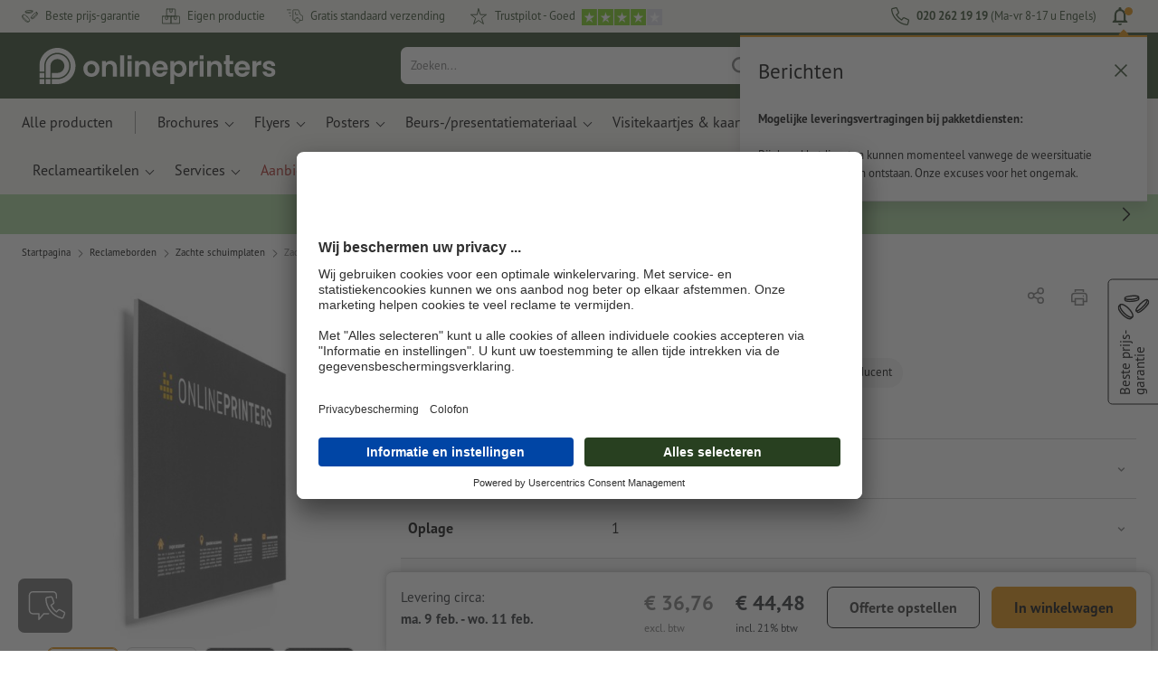

--- FILE ---
content_type: text/html; charset=ISO-8859-1
request_url: https://www.onlineprinters.nl/p/reclameborden-60x50cm-4-0-kleurig-digitale-druk-zachte-schuimplaat-5mm-grijs
body_size: 56651
content:
<!---->
    <!DOCTYPE html><html lang="nl"><head><base href="https://www.onlineprinters.nl/$WS/diedruckerei/websale8_shop-diedruckerei/benutzer/templates/06-aa/"><title>Zachte schuimplaten, 60 x 50 cm, 60 x 50 cm bij Onlineprinters</title><meta http-equiv="Content-Type" content="text/html; charset=ISO-8859-1"><meta name="viewport" content="width=device-width, initial-scale=1.0"><meta name="description" content="Zachte schuimplaten, 60 x 50 cm laten drukken. Bestel topkwaliteit bij Onlineprinters! Snel, gemakkelijk, gratis verzending."><meta name="copyright" content="Onlineprinters GmbH, WEBSALE AG"><meta http-equiv="imagetoolbar" content="no"><meta http-equiv="language" content="nl"><meta name="format-detection" content="telephone=no"><meta property="og:url" content="https://www.onlineprinters.nl/p/reclameborden-60x50cm-4-0-kleurig-digitale-druk-zachte-schuimplaat-5mm-grijs"><meta property="og:type" content="website"><meta property="og:title" content="Zachte schuimplaten, 60 x 50 cm, 60 x 50 cm bij Onlineprinters"><meta property="og:description" content="Zachte schuimplaten, 60 x 50 cm laten drukken. Bestel topkwaliteit bij Onlineprinters! Snel, gemakkelijk, gratis verzending."><meta property="og:image" content="https://www.onlineprinters.nl/$WS/diedruckerei/shopdata/media/pim/images/1000x1000/jpg/2c9ceb817c549d5f017c59f6fddc12f7.jpg"><meta name="thumbnail" content="https://www.onlineprinters.nl/$WS/diedruckerei/shopdata/media/pim/images/1000x1000/jpg/2c9ceb817c549d5f017c59f6fddc12f7.jpg"><meta name="robots" content="index,follow,noodp,noydir"><link rel="canonical" href="https://www.onlineprinters.nl/p/reclameborden-60x50cm-4-0-kleurig-digitale-druk-zachte-schuimplaat-5mm-grijs"><link rel="shortcut icon" href="https://www.onlineprinters.nl/favicon.ico?x=1" media="(prefers-color-scheme: dark)"><link rel="shortcut icon" href="https://www.onlineprinters.nl/favicon.ico?x=1" media="(prefers-color-scheme: light)"><meta http-equiv="expires" content="86400"><link rel="alternate" hreflang="nl-NL" href="https://www.onlineprinters.nl/p/reclameborden-60x50cm-4-0-kleurig-digitale-druk-zachte-schuimplaat-5mm-grijs">
<link rel="alternate" hreflang="fr-CH" href="https://fr.onlineprinters.ch/p/panneaux-60x50cm-kapa-plast-5mm-blanc"><link rel="alternate" hreflang="fr-LU" href="https://fr.onlineprinters.lu/p/panneaux-60x50cm-kapa-plast-5mm-blanc"><link rel="alternate" hreflang="de-DE" href="https://www.onlineprinters.de/p/weichschaumplatten-60x50cm"><link rel="alternate" hreflang="fr-FR" href="https://www.onlineprinters.fr/p/panneaux-60x50cm-kapa-plast-5mm-blanc"><link rel="alternate" hreflang="de-CH" href="https://de.onlineprinters.ch/p/weichschaumplatten-60x50cm"><link rel="alternate" hreflang="pl-PL" href="https://www.onlineprinters.pl/p/szyldy-reklamowe-60x50cm-kolor-4-0-druk-cyfrowy-miekka-plyta-piank-5mm-szara"><link rel="alternate" hreflang="de-AT" href="https://www.onlineprinters.at/p/weichschaumplatten-60x50cm"><link rel="alternate" hreflang="da-DK" href="https://www.onlineprinters.dk/p/reklameskilte-60x50cm-4-0-farvetryk-digitaltryk-bldskumsplade-5mm-gra"><link rel="alternate" hreflang="de-LU" href="https://de.onlineprinters.lu/p/weichschaumplatten-60x50cm"><link rel="alternate" hreflang="sv-SE" href="https://www.onlineprinters.se/p/reklamskyltar-60x50cm-4-0-faergat-digitaltryck-mjukskumplatta-5mm-gra"><link rel="alternate" hreflang="en-IE" href="https://www.onlineprinters.ie/p/flexible-foam-board-sign-60x50cm"><link rel="alternate" hreflang="it-IT" href="https://www.onlineprinters.it/p/lastre-in-espanso-morbido-60x50cm"><link rel="alternate" hreflang="nl-BE" href="https://nl.onlineprinters.be/p/reclameborden-60x50cm-4-0-kleurig-digitale-druk-zachte-schuimplaat-5mm-grijs"><link rel="alternate" hreflang="es-ES" href="https://www.onlineprinters.es/p/placas-de-espuma-blanda-600x500-mm"><link rel="alternate" hreflang="it-CH" href="https://it.onlineprinters.ch/p/lastre-in-espanso-morbido-60x50cm"><link rel="alternate" hreflang="fr-BE" href="https://fr.onlineprinters.be/p/panneaux-60x50cm-kapa-plast-5mm-blanc"><link rel="alternate" hreflang="de-IT" href="https://de.onlineprinters.it/p/weichschaumplatten-60x50cm"><!-- start Incl-InitializeTepfVariables --><script type="text/javascript">
var opWsVars={
aCountryIso                     : '',
addressPhone                    : '',
basketDeleteAllLink             : '/?websale8=diedruckerei.06-aa',
basketOK                        : 'false',
basketPrNames                   : ''.split(';') || [],
basketPrLinks                   : ''.split(',') || [],
bannerTxtReleaseRequired        : "Verzending na 1-2 werkdagen. Wij wachten vervolgens uw vrijgave, en dienovereenkomstig verschuift zich de voltooiingstermijn en de verzending van uw bestelling.",
bannerTxtProductionTimeOK       : 'Bij ontvangst van de betaling en drukgegevens vóór <b>#deadline# uur</b> wordt uw order vandaag nog in productie genomen. ',
bannerTxtProductionTimePassed   : "Bij ontvangst van de betaling en drukgegevens vóór <b>#deadline# uur</b> van de volgende werkdag beginnen wij nog dezelfde dag met de productie.",
bannerTxtProductionTimeHoliday  : 'Wegens een feestdag begint de productie op de eerstvolgende werkdag.',
basketPrW2pDocIdDelLink         : [],
catIndex                        : '2c9ceb81750c69aa01750d609be2285c',
confirmDeletition               : 'Verwijderen bevestigen',
countryCode                     : 'NL',
currencySymbol                  : '&euro;',
shopCurrencyISOCode             : 'EUR',
close                           : 'Sluiten',
crossSelling                    : false,
crossSellingProduct             : false,
currencyTemplate                : '$price$$whitespace$$currency$',
currencyWhitespace              : ' ',
dateFormatProductionTime        : 'dddd D MMMM YYYY',
dateFormatProductionTimeShort   : 'ddd D MMM',
dateFormatProductionTimeLong    : 'ddd D MMM YYYY',
dateFormatProductionTimeShortDateFns   : "EEEEEE. d MMM",
dateFormatProductionTimeLongDateFns    : "EEEEEE. d MMM yyyy",
dateFormatProductionTimeOutputDateFns  :"EEEEEE. d LLL",
dateFormatProductionTimeTooltip : 'dddd DD.MM.YY [um] HH [Uhr]',
dateFormatDayMonthYear          : 'DD.MM.YYYY',
deadlineDefaultValue            : '12:00',
decimalSeparator                : ",", //Nicht das AnfÃ¼hrungszeichen Ã„ndern -> im 15er Shop entsteht sonst ''' -> JS-Fehler
defaultDeliveryId               : "-ST-DPD-PAKET-30",
defaultDeliveryName             : 'Standaard verzending (DPD)',
externalFilesPath				: '/$WS/diedruckerei/shopdata/web/dist/live/css',
imagePath                       : "/$WS/diedruckerei/shopdata/web/images-shops",
insiderRequestToken             : "81ed32b9e40ca7fe58f0ecd9d1b0d3c69d8aa50b2363bf53080a06e70ecee5",
isAlreadyDesigned               : false,
isArtwork                       : false,
isEssentials                    : false,
isPremiumKunde                  : ''=='A',
isNewCustomer                   : true,
isLoggedIn                      : 'false'=='true',
isPimProduct                    : 'false',
kameleoon                       : false,
languageCode                    : 'nl',
landingPage                     : '',
loginName                       : ' ',
loginEmail                      : '',
prAreaProduct                   : 'false',
prName                          : 'Zachte schuimplaten, 60 x 50 cm',
prNumber                        : 'LS27340X661',
productionTimeTimeFormatToday   : "[Vandaag tot] LT",
productionTimeTimeFormatTomorrow  : "[Morgen tot] LT",
productChange                   : '',
productLabelBestPrice           : 'Best Price',
productLabelPremium             : 'Premium',
productLabelCarbonNeutral       : 'Klimaatneutraal',
productLabelTopseller           : 'Topseller',
prodIndex                       : 'LS27340',
prVatRate                       : '21.00',
reorder                         : '',
searchServiceId                 : '01E770F7B4A8EEDE7555E2D868F8A0AB',
searchLive                      : '06-aa,14-aa',
searchTest                      : '06-aa,14-aa',
sessionId                       : '703686b02952070c69b3a0e9024f95d6',
shippingType                    : 'P4',
shopLanguageIETF                : 'nl-NL',
shopLanguageHTML                : 'nl',
shopLanguage                    : 'NLD',
shopId                          : 'diedruckerei',
sitesWithoutConsentBanner       : 'privacybescherming,colofon,av',
standardShippingDPD             : 'Standaard verzending (DPD)',
subShopId                       : '06-aa',
suffix22Name                    : 'ws_input_suffix22',
suffix22Value                   : '',
templateName                    : 'ws_product',
testModus                       : 'false'==='true' ? true : false,
thousandSeparator               : ".", //Nicht das AnfÃ¼hrungszeichen Ã„ndern -> im 15er Shop entsteht sonst ''' -> JS-Fehler
trackingShopLanguageCode        : 'nl',
trackingShopCountryCode         : 'NL',
uploadPreflightOpDateFormat     : 'DD.MM.YYYY hh:mm',
urlHomepage                     : 'https://www.onlineprinters.nl',
userIndex                       : '',
userlikeWidgetKey               : 'f34b66e46541005113bdaa2c7dd04a0e8ccf49c5a513824740fdd373f70108c9',
userlikeChat                    : false,
utcCorrection                   : '',
versandid                       : '',
voucherNumber                   : '',
voucherDeleteBtn                : 'button_voucher_delete_',
wcUsername                      : "",
wcEmail                         : '',
workingDay                      : 'werkdag(en)',
workingDay1                     : 'werkdag',
workingDay2                     : 'werkdagen',
workingDay3                     : '',
wsCharSet                       : 'ISO-8859-1',
wsDateTimeDay                   : '01',
wsDateTimeMonth                 : '02',
wsDateTimeYear                  : '2026',
wsDateTimeHours                 : '03',
wsDateTimeMinutes               : '26',
wsDateTimeSeconds               : '29',
w2pBackendVersionTest           : 'auto',
w2pBackendVersionLive           : 'auto',
w2pDocId                        : '',
globalNumberOfPages             : 'Aantal pagina&apos;s',
globalPrintRun                  : 'Oplage',
globalMotive                    : 'Motieven'
};

(function (vars) {
function getSiteName() {
var siteName=vars.templateName.replace('ws_', '').replace('tpl_', '');
if (['Content_data', 'Default', 'FullWidth', 'Landingpage'].includes(vars.templateName)) {
if ($('link[hreflang="en-GB"]').length) {
siteName=new URL($('link[hreflang="en-GB"]').attr('href')).pathname;
} else if ($('link[hreflang="de-DE"]').length) {
siteName=new URL($('link[hreflang="de-DE"]').attr('href')).pathname;
} else {
siteName=new URL(document.location.href).pathname;
}
}
return siteName;
}
//jquery existiert hier noch nicht, weil es erst spÃ¤ter eingebunden wird.
// deshalb geht $(document).ready() nicht
document.addEventListener('DOMContentLoaded', function (event) {
vars.siteName=getSiteName();
});
})(window.opWsVars);
</script><!-- ende Incl-InitializeTepfVariables --><!-- start Incl-GlobalScriptsAndStyles --><script src="/$WS/diedruckerei/shopdata/shops/libs/jquery/3.5.1/jquery-3.5.1.min.js"></script><script type="text/plain" id="usercentrics-cmp" data-settings-id="rmqZSv8V-" src="https://app.usercentrics.eu/browser-ui/latest/loader.js" async></script><script>
$.ajax({
dataType: "script",
url: "https://app.usercentrics.eu/browser-ui/latest/loader.js",
success: function() {
// Eventhandler uc-consent (wird im Backend von Usercentrics definiert)
$(window).on('uc-consent', function(e) {
const detail=event.detail;
globalObj.helpersObj.log('chat','Consents=', detail);
globalObj.consents.initUsercentrics(e);
if(opWsVars.userlikeChat) {
if (detail.Userlike) {
// Hier den Chat initialisieren
$.ajax({
url: '/$WS/diedruckerei/shopdata/shops/libs/userlike/index.min.js',
dataType: "script",
success: function () {
globalObj.chatObj.startUserLikeChat();
}
});
} else {
if(opWsVars.testModus) console.log('Dem Chat wurde nicht zugestimmt');
}
}
if(opWsVars.kameleoon && detail.Kameleoon) {
kameleoonQueue.push(function() {
if (detail.type !=='implicit') {
if (detail['Kameleoon']) {
Kameleoon.API.Core.enableLegalConsent("BOTH");
} else {
Kameleoon.API.Core.disableLegalConsent("BOTH");
}
}
});
}
// Youtube Banner akzeptiert
if(detail.action=='onUpdateServices' && detail['YouTube Video']) {
modal.setModalGalleryIframeHeight();
}
});
},
error: function() {
console.log('error');
}
});
</script><link rel="preconnect" href="//privacy-proxy.usercentrics.eu"><link rel="preload" href="//privacy-proxy.usercentrics.eu/latest/uc-block.bundle.js" as="script"><script type="application/javascript" src="https://privacy-proxy.usercentrics.eu/latest/uc-block.bundle.js"></script><script>
uc.blockOnly([
'BJz7qNsdj-7', // YouTube is blocked
]);
</script><script defer src="/$WS/diedruckerei/shopdata/shops/libs/moment/2.19.4/moment.min.js"></script><script defer src="/$WS/diedruckerei/shopdata/shops/libs/popper/1.16.1/popper.min.js"></script><script defer src="/$WS/diedruckerei/shopdata/shops/libs/bootstrap/4.5.2/bootstrap.min.js"></script><script defer src="/$WS/diedruckerei/shopdata/shops/libs/clipboard/2.0.11/clipboard.min.js"></script><script src="/$WS/diedruckerei/shopdata/shops/js/bundle-oplib.min.js?v=ae978b0258f7885f" charset="UTF-8"></script><!-- start Incl-GlobalKameleoonScript --><!-- ende Incl-GlobalKameleoonScript --><script defer src="/$WS/diedruckerei/shopdata/shops/js/nobabel/bundle-global-libs.min.js?v=2ef90ffb4bfd5bf2"></script><script defer src="/$WS/diedruckerei/shopdata/shops/libs/moment/2.19.4/locales/nl.js" charset="UTF-8"></script><script src="/$WS/diedruckerei/shopdata/shops/js/bundle-global.min.js?v=7db3e878bd543308" ></script><script>
globalObj.ga4Obj.removeItemLocalStorageGa4(['userIndex']);
</script><link rel="stylesheet" href="/$WS/diedruckerei/shopdata/shops/css/empty.css"><link rel="stylesheet" href="/$WS/diedruckerei/shopdata/shops/css/bundle-global.css?v=cb9311a2256d2678" charset="UTF-8"><script>
/*
Holen der Lead-ID aus dem Local Storage oder dem Cookie
Schreiben der Lead-ID in das Suffix21 Feld
*/
function getLeadLocalStorageCookie() {
var cookieNameEQ='guid_'+opWsVars.shopId+'_'+opWsVars.subShopId+'=',
i=0, content, cookiePartArr, cookiePart, guid;
if(localStorage.guid) {
guid=localStorage.getItem('guid');
content='<input type="hidden" name="ws_input_suffix21" value="'+guid+'" autocomplete="off">';
$('form.opidAddressForm').append(content);
return;
} else if(document.cookie.length > 0) {
cookiePartArr=document.cookie.split(';');
for(;i<cookiePartArr.length;i++) {
cookiePart=cookiePartArr[i];
while (cookiePart.charAt(0)==' ') {
cookiePart=cookiePart.substring(1,cookiePart.length);
}
if (cookiePart.indexOf(cookieNameEQ)==0) {
guid=cookiePart.substring(cookieNameEQ.length,cookiePart.length);
content='<input type="hidden" name="ws_input_suffix21" value="'+guid+'">';
$('form.opidAddressForm').append(content);
return;
}
}
}
}
/*
Speichern der Lead-ID aus der URL in den Local Storage des Browsers und in einen Cookie
Verfallen des Cookies: Angaben in Stunden z.B. 8760=1 Jahr
*/
function setLeadLocalStorageCookie() {
var guid=globalObj.helpersObj.getQueryParameter('guid');
if(guid) {
var cookieName='guid_'+opWsVars.shopId+'_'+opWsVars.subShopId,
expires,
date=new Date();
localStorage.setItem('guid',guid);
date.setTime(date.getTime() + (60 * 60 * 1000 * 8760));
expires="expires="+ date.toUTCString();
document.cookie=cookieName + "=" + guid + ";" + expires + ";path=/";
}
}</script><script type="text/javascript">
$(function(){
setLeadLocalStorageCookie();
});
</script><script type="text/javascript">
<!--
var ws_shopid="diedruckerei";
var ws_subshopid="06-aa";
var ws_sid="703686b02952070c69b3a0e9024f95d6";
var ws_state="Product";
var ws_page_name="Artikel";
var ws_extid="";
var ws_price_type="net";
var ws_currency="EUR";
var ws_referer="";
var ws_subreferer="";
var ws_http_referer="";
var ws_tp1="";
var ws_tp2="";
var ws_tp3="";
var ws_gclid="";
var ws_test="no";
var ws_login_type="na";
var ws_data_type="advanced";
var ws_cat_name="Reclameborden/Zachte schuimplaten/Speciale formaten";
var ws_cat_index="2c9ceb81750c69aa01750d609be2285c";
var ws_prod_name="Zachte schuimplaten, 60 x 50 cm";
var ws_prod_number="LS27340X661";
var ws_prod_index="LS27340";
var ws_basket_positions="0";
var ws_basket_mainpositions="0";
var ws_basket_quantities="0";
var ws_basket_mainquantities="0";
var ws_basket=new Array();
var ws_order="no";
//-->
</script>
<script>(function(){var n=window.emos3.defaults;if(!i(n)){n=window.emos3.defaults={}}n.siteid=ws_shopid;n.subsite=ws_subshopid;if(ws_state){var m=ws_shopid+ws_subshopid+ws_state+j("ws_page_name");if(ws_state==="Category"){m+=ws_cat_name}else{if(ws_state==="Product"){m+=ws_cat_name+ws_prod_name}else{if(ws_state==="ProductRecmd"){m+=ws_cat_name+ws_prod_name}else{if(ws_state==="ProductRecmdConfirm"){m+=ws_cat_name+ws_prod_name}else{if(ws_state==="Notify"){m+=ws_notify_msg}else{if(ws_state==="Template"){m+=ws_template_name}else{if(ws_state==="Login"){m+=ws_login_type+ws_login_error}}}}}}}emos3.pageId=m.substring(0,254)}function d(x){try{if(window.decodeURIComponent){try{return window.decodeURIComponent(x.replace(/\+/g,"%20"))}catch(z){return window.unescape(x)}}else{return window.unescape(x)}}catch(y){return x}}function b(B){var A=B.indexOf("?");if(A>=0){B=B.substr(A+1)}var z={};var x=B.split("&");for(var e=0;e<x.length;e++){var y=x[e].split("=");if(y[1]){z[y[0]]=d(y[1])}else{z[y[0]]=""}}return z}function g(J,G,C){try{if(J){var y=[];var z=0;for(var A=1;A<J.length;A++){var I=J[A];var x=[];x[0]=C;x[1]=t(I[1]);x[2]=t(I[2]);var H=Number(I[8]);x[3]=isFinite(H)?H:I[3];x[4]=t(I[5]);x[5]=1;x[6]=t(I[6]);var B=I[9];x[7]=l(C,B,z);x[8]=B;x[9]=A-1;if(B){z++}var F=j("ws_currency");if(F&&F!=="EUR"){var E=u("ws_exchange_rate");if(E){x[3]=Number(x[3])*E}}y.push(x)}G.ec_Event=y}}catch(D){}}function l(x,z,e){if((x==="buy"||x==="c_add")&&z){var y=op_w2p[e];if(typeof y!=="undefined"){return y}}return null}function t(e){return(e)?e:"empty"}function h(E){var x=k("ws_a_zip");var z=k("ws_a_country")+"/"+x.substring(0,1)+"/"+x.substring(0,2)+"/"+k("ws_a_city")+"/"+x;var F=j("ws_currency");var D=u("ws_basket_total");var B=u("ws_delivery_cost");var A=u("ws_payment_cost");var G=u("ws_basket_total_net");var y=u("ws_web2print_cost_net");var e=u("ws_climateneutral_cost_net");if(F&&F!=="EUR"){var C=u("ws_exchange_rate");if(C){D=D*C;B=B*C;A=A*C;G=G*C;y=y*C;e=e*C}}E.billing=[k("ws_order_number"),k("ws_a_number"),z,D,F,k("ws_delivery_name"),B,k("ws_payment_name"),A,G,y,y?"yes":"no",e,e?"yes":"no"]}function j(e){return(typeof window[e]!="undefined")?window[e]:null}function k(e){return(typeof window[e]!="undefined")?window[e]:"na"}function u(e){if(typeof window[e]=="undefined"){return null}var x=Number(window[e]);if(isFinite(x)){return x}else{return null}}function v(y){var e=j("ws_page_name");switch(ws_state){case"Start":y.content=e;break;case"Category":y.content="Shop/"+e+"/"+j("ws_cat_name");break;case"Product":y.content="Shop/"+e+"/"+j("ws_cat_name")+"/"+j("ws_prod_name");var x=["view",j("ws_prod_number"),j("ws_prod_name"),"0.00",j("ws_cat_name"),"1"];var z=j("ws_prod_index");if(z){x.push(z)}y.ec_Event=[x];break;case"Basket":y.content="Shop/"+e;if(window.ws_order==="yes"){y.content="Shop/"+e;y.orderProcess="0_"+e}break;case"Address":y.content="Service/"+e;if(window.ws_order==="yes"){y.orderProcess="1_0_"+e;y.content="Shop/Kaufprozess/"+e}break;case"DelivAddress":y.content="Service/"+e;if(window.ws_order==="yes"){y.orderProcess="1_1_"+e;y.content="Shop/Kaufprozess/"+e}break;case"PayDeliv":y.content="Service/"+e;if(window.ws_order==="yes"){y.orderProcess="2_"+e;y.content="Shop/Kaufprozess/"+e}break;case"Conditions":y.content="Service/"+e;if(window.ws_order==="yes"){y.orderProcess="3_"+e;y.content="Shop/Kaufprozess/"+e}break;case"PlaceOrder":y.content="Service/"+e;if(window.ws_order==="yes"){y.orderProcess="4_"+e;y.content="Shop/Kaufprozess/"+e}break;case"Confirm":y.content="Service/"+e;if(window.ws_order==="yes"){y.orderProcess="5_"+e;y.content="Shop/Kaufprozess/"+e;g(window.ws_basket,y,"buy");h(y)}break;case"ProductRecmd":y.content="Shop/"+e+"/Formular/"+j("ws_cat_name")+"/"+j("ws_prod_name");break;case"ProductRecmdConfirm":y.content="Shop/"+e+"/Ergebnis/"+j("ws_cat_name")+"/"+j("ws_prod_name");break;case"Voucher":y.content="Shop/"+e;break;case"MemoList":y.content="Shop/"+e;break;case"PrintConfirm":y.content="Shop/Kaufprozess/"+e;break;case"Search":y.content="Shop/"+e;if((typeof(window.ws_search_phrase)!="undefined")&&(typeof(window.ws_search_results)!="undefined")){y.search=[window.ws_search_phrase,window.ws_search_results]}break;case"DirectOrder":y.content="Shop/"+e;break;case"Login":y.content="Shop/Login/"+e;break;case"UserAccount":case"OrderHistory":case"Logout":y.content="Service/"+e;break;case"Notify":y.content="Info/"+e;if(typeof(window.ws_notify_msg)=="string"){y.notify=window.ws_notify_msg.substring(0,127)}break;case"Template":y.content="Info/"+e+"/"+window.ws_template_name;if(window.em_ignore){emos3.config.EMOS_DO_NOT_TRACK=true}break;case"AddBasket":y.content="Shop/"+e;g(window.ws_add_basket,y,"c_add");break;case"DelBasket":y.content="Shop/"+e;g(window.ws_del_basket,y,"c_rmv");break;default:y.content="Unknown/"+ws_state+"/"+e}}function r(A){try{if(!A){return"http://unknown"}if(A.substr(0,4)!=="http"){A="http://"+A}var x=A.split("/");if(x.length>3){x.length=3}A=x.join("/");var B=A.indexOf("?");if(B>=0){A=A.substring(0,B)}var z=A.indexOf("#");if(z>=0){A=A.substring(0,z)}}catch(y){}return A.substring(0,127)}function o(e){if(typeof(ws_emcs0)=="string"){e.crossData=[ws_emcs0,ws_emcs1,ws_emcs2i,ws_emcs3i,ws_emcs2,ws_emcs3]}}function i(e){return typeof e==="object"&&e!==null}function w(e){var x=window.emosCustomProperties;if(i(x)){for(var y in x){if(x.hasOwnProperty(y)){e[y]=x[y]}}}}function q(z,x,D){var C=(window.ws_http_referer)?window.ws_http_referer:null;var e=(window.ws_affiliate_provider)?window.ws_affiliate_provider:null;x.customReferrer=C;var A=r(C);var y=null;if(ws_tp1){y=ws_tp1}else{if(D.emsrc){y=D.emsrc}}if(window.ws_referer||e||window.ws_gclid){var B;if(window.ws_referer){if(window.ws_subreferer){B=window.ws_referer+"/"+window.ws_subreferer}else{B=window.ws_referer}if(e){B="Affiliate/"+B+"/"+e}}else{if(e){B="Affiliate/"+e}else{if(window.ws_gclid){if(!y){y="kw"}if(y==="kw"){B="google auto tagging"}}}}if(y==="kw"){x.cookie={adword:B,ref:A,source:y};if(window.ws_gclid){x.cookie.gclid=window.ws_gclid}z.source=y;if(ws_tp2&&ws_tp1==="kw"){x.cookie.amktid=ws_tp2}}else{if(y==="nl"){x.cookie={news:B,source:y};z.source=y;if(ws_tp2){x.cookie.newsmid=ws_tp2}if(ws_tp3){z.newsuid=ws_tp3}}else{x.cookie={campaign:B,ref:A,source:"cp"};z.source="cp"}}if(D.empid){x.cookie.empid=D.empid}if(D.empcode){x.cookie.empcode=D.empcode}if(D.empcode2){x.cookie.empcode2=D.empcode2}}}if(typeof(window.ws_shopid)!="undefined"){var a={config:{customMktDetect:true}};var f;try{f=b(top.location.search)}catch(s){f=b(location.search)}v(a);q(a,a.config,f);o(a.config);w(a);if(typeof(window.ws_login_type)!="undefined"){a.wsLog=window.ws_login_type}var c=j("ws_currency");if(c&&c!=="EUR"){var p=u("ws_exchange_rate");if(p){a.currency=[c,p]}}window.emos3.send(a)}})();</script><!-- Start Incl-GTMDataLayer --><script type="text/javascript" async>
var op_prod_number='LS27340X661';
var op_voucher_value='-0,00';
if (typeof(ws_template_name)==='undefined') { var ws_template_name=''; }
if (typeof(ws_cat_index)==='undefined') { var ws_cat_index=''; }
if (typeof(ws_cat_name)==='undefined') { var ws_cat_name=''; }
if (typeof(ws_prod_index)==='undefined') { var ws_prod_index=''; }
if (typeof(ws_prod_number)==='undefined') { var ws_prod_number=''; }
if (typeof(op_prod_number)==='undefined') { var op_prod_number=''; }
if (typeof(ws_basket_total_net)==='undefined') { var ws_basket_total_net=''; }
if (typeof(ws_basket_subtotal_net)==='undefined') { var ws_basket_subtotal_net=''; }
if (typeof(ws_currency)==='undefined') { var ws_currency=''; }
if (typeof(ws_order_number)==='undefined') { var ws_order_number=''; }
if (typeof(ws_login_type)==='undefined') { var ws_login_type=''; }
if (typeof(ws_basket)==='undefined') { var ws_basket=[]; }
if (typeof(ws_add_basket)==='undefined') { var ws_add_basket=[]; }
if (typeof(ws_basket[1])==='undefined') { ws_basket[1]=[]; }
if (typeof(ws_add_basket[1])==='undefined') { ws_add_basket[1]=[]; }
if (typeof(basket_prod_index)==='undefined') { var basket_prod_index=''; }
if (typeof(basket_add_prod_index)==='undefined') { var basket_add_prod_index=''; }
if (typeof(finalEncodedEmailAddress)==='undefined') { var finalEncodedEmailAddress=''; }
if (typeof(ws_add_basket_subtotal)==='undefined') { var ws_add_basket_subtotal=''; }
if (typeof(op_w2p)==='undefined') { var op_w2p=''; }
if (typeof(op_voucher_value)==='undefined') { var op_voucher_value=''; }
if (typeof(op_preflight_uploader_status)==='undefined') { var op_preflight_uploader_status=''; }
if (typeof(op_preflight_uploader_order_number)==='undefined') { var op_preflight_uploader_order_number=''; }
if (typeof(op_preflight_uploader_access_point)==='undefined') { var op_preflight_uploader_access_point=''; }
var array_basket_exists="ws_basket";
if (typeof window[array_basket_exists]=="object") {
if (typeof(ws_basket[1][6])		!='undefined') {
var basket_prod_index=ws_basket[1][6];
basket_prod_index=basket_prod_index.substr(0,3);
}
}
var array_add_basket_exists="ws_add_basket";
if (typeof window[array_add_basket_exists]=="object") {;
if ( typeof(ws_add_basket[1][6]) !=='undefined' ) {
var basket_add_prod_index=ws_add_basket[1][6];
basket_add_prod_index=basket_add_prod_index.substr(0,3);
}
}
var oderFunnelStates=['Address', 'PayDeliv', 'PlaceOrder', 'Confirm'];
var ws_customer_type;

if ( ws_login_type !=='login' && ws_login_type !=='register' && oderFunnelStates.indexOf(ws_state) > -1 ){
ws_customer_type='gast';
} else {
ws_customer_type=ws_login_type;
}
dataLayer=[{
'op_date': new Date(),
'tm_w2p' : op_w2p,
'tm_subshopid' : ws_subshopid,																						
'tm_page_name': ws_page_name,																						
'tm_template_name' : ws_template_name,																				
'tm_cat_index' : ws_cat_index,																						
'tm_cat_name' : ws_cat_name,																						
'tm_prod_index' : ws_prod_index,																					
'tm_prod_number' : op_prod_number,																					
'tm_state' : ws_state,																								
'tm_basket_total_net' : ws_basket_total_net,																		
'tm_currency' : ws_currency,																						
'tm_order_number' : ws_order_number,																				
'tm_login_type' : ws_login_type,																					
'tm_customer_type' : ws_customer_type,																				
'tm_basket_prod_number' : ws_basket[1][1],																			
'tm_basket_cat_name' : ws_basket[1][5],																				
'tm_basket_prod_index' : ws_basket[1][6],																			
'tm_add_basket_prod_number' : ws_add_basket[1][1],																	
'tm_add_basket_prod_index' : ws_add_basket[1][6],																	
'tm_email': finalEncodedEmailAddress,																				
'tm_add_basket_subtotal': ws_add_basket_subtotal,																																			
'tm_voucher_value': op_voucher_value,                                                                               'tm_premcustomer': '',
'regUser': 'false',
'campaign': '',
'transactionId': ws_order_number,
'transactionAffiliation': ws_login_type,
'transactionTotal': ws_basket_total_net,
'transactionCurrency': ws_currency,
'transactionProducts': [{
'sku': ws_basket[1][1],
'name': ws_basket[1][2],
'category': basket_prod_index,
'price': ws_basket_subtotal_net,
'quantity': 1,
'currency': ws_currency
}],
'preflightUploader': [{
'tm_preflight_uploader_status' : op_preflight_uploader_status,
'tm_preflight_uploader_order_number' : op_preflight_uploader_order_number,
'tm_preflight_uploader_access_point' : op_preflight_uploader_access_point
}]
}];
productNumberLayer=[];
setPriceLayer=[];
</script><!-- Ende Incl-GTMDataLayer --><script src="/$WS/diedruckerei/shopdata/shops/libs/selectric/1.13.0/selectric/jquery.selectric.min.js"></script><style>
.d-06-aa-block{
display: block!important;
}
.d-06-aa-inline{
display: inline!important;
}
.d-06-aa-inline-block{
display: inline-block!important;
}
.d-06-aa-flex{
display: flex!important;
}
.d-06-aa-inline-flex{
display: inline-flex!important;
}</style><script>$(function(){$('body').addClass('shop-06-aa liveModus')});</script><script>
globalObj.uCircumflex='\u00FB';
</script><!-- ende Incl-GlobalScriptsAndStyles --><script src="/$WS/diedruckerei/shopdata/shops/js/bundle-product.min.js?v=c864bdcbfe5b032b"></script><link rel="stylesheet" href="/$WS/diedruckerei/shopdata/shops/css/bundle-product.css?v=6a1f901996c1ee4d">
<!-- start Incl-TestScriptsAndStyles --><!-- ende Incl-TestScriptsAndStyles. --><script>
productPageObj.productRules.rulesPIM=[{"comment":"Bei Reorder, Corporate und W2P: Datencheck, Falzung, Seitenzahl, usw. sperren","ruleKey":"productRuleAll1","source":"pimRules","scenario":["reorder","w2pCorporate","w2pStandard"],"action":"disableRow","target":["mountingHoles","orientation","numberOfSheets","datacheck","printColor","fold","colors","colorSpaceInnerPart","colorSpaceCover","window","format","caseColor","hemstitch","innerPart","contourCut","motive","numberOfPages","specialFormat","cuttingDieNumber","cuttingDieID","cover","finishing","finishingInnerPart","finishingCover","additionalCover","material","designPosition"]},{"comment":"W2P Datencheck und Reorder Datencheck zurücksetzen","ruleKey":"productRuleAll2","source":"pimRules","scenario":["reorder","w2pStandard"],"action":"autoSelectOption","target":["ZXXXXX3DD00___"],"target2":["datacheck"]},{"comment":"Bei Corporate zusätzlich sperren: Papier, Stanzkontur, Umschlag, Seitenzahl, usw.","ruleKey":"productRuleAll3","source":"pimRules","scenario":["w2pCorporate"],"action":"disableRow","target":["paperFinish","orientation","numberOfSheets","designServices","printColor","cornerRounding","colors","colorSpaceInnerPart","colorSpaceCover","window","caseColor","innerPart","shipping","motive","paperType","back","numberOfPages","tieDownSet","cuttingDieNumber","cuttingDieID","stampPad","finishing","finishingInnerPart","finishingCover","calendar","punchedHoles","bundling","blankEnvelopes","printTechnology","material","processing"]},{"comment":"Bei Reorder Format sperren","ruleKey":"productRuleLS1","source":"pimRules","scenario":["reorder"],"action":"disableRow","target":["format"]},{"comment":"Wenn Abstandshalter, dann keine Eckenbohrung möglich","ruleKey":"productRuleLS12","source":"pimRules","action":"disableOption","trigger":["LS27340_X66___","LS27340_X26___","LS27340_X27___"],"trigger2":["ZXXXX01KKS1___"],"target":["ZWSXXXXOO44___","ZWSXXXXOO64___","ZWSXXXXOO14___"],"target2":["mountingHoles"]},{"comment":"Wenn Abstandshalter, dann Autoselect ohne Lochung","ruleKey":"productRuleLS13","source":"pimRules","action":"autoSelectOption","trigger":["LS27340_X66___","LS27340_X26___","LS27340_X27___"],"trigger2":["ZXXXX01KKS1___"],"target":["ZWSXXXXOO00___"],"target2":["mountingHoles"]},{"comment":"Wenn Eckenbohrung gewählt, dann keine Abstandshalter kaufbar","ruleKey":"productRuleLS14","source":"pimRules","action":"disableOption","trigger":["LS27340_X66___","LS27340_X26___","LS27340_X27___"],"trigger2":["ZWSXXXXOO44___","ZWSXXXXOO64___","ZWSXXXXOO14___"],"target2":["spacers"]},{"comment":"Wenn Eckenbohrung, dann Autoselect ohne Abstandshalter","ruleKey":"productRuleLS15","source":"pimRules","action":"autoSelectOption","trigger":["LS27340_X66___","LS27340_X26___","LS27340_X27___"],"trigger2":["ZWSXXXXOO44___","ZWSXXXXOO64___","ZWSXXXXOO14___"],"target2":["spacers"]},{"comment":"Wenn Konturschnitt dann Eckenbohrung ausgrauen","ruleKey":"productRuleLS16","source":"pimRules","action":"disableOption","trigger":["LS27340_X66___","LS27340_X26___","LS27340_X27___"],"trigger2":["ZXXXX01KKS1___"],"target":["ZWSXXXXOO44___","ZWSXXXXOO64___","ZWSXXXXOO14___"],"target2":["mountingHoles"]},{"comment":"Wenn Konturschnitt dann Autoselect keine Lochung","ruleKey":"productRuleLS17","source":"pimRules","action":"autoSelectOption","trigger":["LS27340_X66___","LS27340_X26___","LS27340_X27___"],"trigger2":["ZXXXX01KKS1___"],"target":["ZWSXXXXOO00___"],"target2":["mountingHoles"]},{"comment":"Wenn Eckenbohrung dann Konturschnitt ausgrauen","ruleKey":"productRuleLS18","source":"pimRules","action":"disableOption","trigger":["LS27340_X66___","LS27340_X26___","LS27340_X27___"],"trigger2":["ZWSXXXXOO44___","ZWSXXXXOO64___","ZWSXXXXOO14___"],"target":["ZXXXX01KKS1___"],"target2":["contourCut"]},{"comment":"Wenn Eckenbohrung dann Autoselect ohne Konturschnitt","ruleKey":"productRuleLS19","source":"pimRules","action":"autoSelectOption","trigger":["LS27340_X66___","LS27340_X26___","LS27340_X27___"],"trigger2":["ZWSXXXXOO44___","ZWSXXXXOO64___","ZWSXXXXOO14___"],"target":["ZXXXX01KKS0___"],"target2":["contourCut"]},{"comment":"Wenn Plastikaufhänger dann keine Metallhalterung","ruleKey":"productRuleLS20","source":"pimRules","action":"disableOption","trigger":["ZWSPHXXXX99___"],"target":["ZWSMHXXXX99___"],"target2":["mountingBracket"]},{"comment":"Wenn Metallhalterung dann keine Plastikaufhänger","ruleKey":"productRuleLS21","source":"pimRules","action":"disableOption","trigger":["ZWSMHXXXX99___"],"target":["ZWSPHXXXX99___"],"target2":["hangers"]},{"comment":"Wenn W2P dann kein Konturschnitt möglich","ruleKey":"productRuleLS2_W2P1","source":"pimRules","scenario":["w2pCorporate","w2pStandard"],"action":"disableRow","target":["contourCut"]},{"comment":"Wenn W2P dann Autoselect ohne Konturschnitt","ruleKey":"productRuleLS2_W2P2","source":"pimRules","scenario":["w2pStandard"],"action":"autoSelectOption","target":["ZXXXX01KKS0___"],"target2":["contourCut"]},{"comment":"Wenn Konturschnitt dann kein W2P","ruleKey":"productRuleLS2_W2P3","source":"pimRules","action":"disableRow","trigger":["ZXXXX01KKS1___"],"target":["w2pCorporate","w2p"]},{"comment":"Wenn kein Konturschnitt ausgewählt ist wieder W2P verfügbar","ruleKey":"productRuleLS2_W2P4","source":"pimRules","action":"autoSelectOption","trigger":["ZXXXX01KKS0___"],"target":["w2pCorporate","w2p"]}];
</script><script>
// Globale Variablen - Start
productPageObj.prProdIndex='LS27340';
productPageObj.prVZusatz04='';
productPageObj.globalAmount='Hoeveelheid';
productPageObj.globalPrintRun='Oplage';
productPageObj.globalColor='Kleur';
productPageObj.prTextilPrintAreaError='Selecteer ten minste een van de volgende opties.';
productPageObj.productConfigSizesAlertText='Verdeel het aantal artikelen over de door u gewenste maten.';
productPageObj.exampleProductConfigSizesAlertText='Selecteer ten minste één maat.';
productPageObj.delivererListAlertText='De leverdatum is gewijzigd.';
productPageObj.productConfigW2PErrorAlertText1='Ontwerp uw Zachte schuimplaten, 60 x 50&nbsp;cm';
productPageObj.productConfigW2PErrorAlertText2='Vormgeving voor deze productconfiguratie niet mogelijk.';
productPageObj.productConfigW2PErrorAlertText3='Selecteer het formaat';
productPageObj.btProductAddToBasketAjax='button_ws_product_addtobasket_ajax';
productPageObj.wsBasketLink='https://www.onlineprinters.nl/?websale8=diedruckerei.06-aa';
productPageObj.modalReorderHeadline='Sommige productopties zijn niet meer beschikbaar';
productPageObj.modalDiscardReorderHeadline='Het spijt ons, maar uw bestelling kan helaas niet worden uitgevoerd.';
productPageObj.modalDiscardW2PHeadline='Vormgeving afwijzen';
productPageObj.modalReorderDistributionHeadline='';
productPageObj.configurationCopiedToClipboard='Configuratie werd met succes naar klembord gekopieerd.';
productPageObj.color='Kleur';
productPageObj.mattCoatedPaperWaterBasedVarnish='Bij gebruik van mat gestreken papier als omslag adviseren wij een laklaag met dispersielak. Dit voorkomt ongewenste slijtage van de kleuren. Wanneer u de buitenkant van de brochures wilt beschrijven of bestempelen, kunt u deze optie natuurlijk ook uitschakelen.';
productPageObj.reorder.warningText='De geel gemarkeerde productopties zijn gewijzigd of niet meer beschikbaar. Maak een nieuwe keuze.';
productPageObj.basketPos='';
productPageObj.sampleProduct=false;
productPageObj.showMore='Meer tonen';
productPageObj.showLess='Minder weergeven';
productPageObj.delivererHideIds='';
productPageObj.weightingCostValue='50';
productPageObj.weightingTimeValue='3';
productPageObj.bonusCostValue='30';
productPageObj.bonusTimeValue='1';
globalObj.w2pObj.docIdHex='';
productPageObj.addToMemolistSuccessText='Uw product werd met succes op de lijst opgeslagen. De wijze van verzenden wordt daarbij op "standaard" gezet.';
productPageObj.isMailingService=false;
productPageObj.personalizedProduct=false;
productPageObj.artworkProduct=true;
productPageObj.wasSplit=false;
productPageObj.delivererListObj.deliveryChanged=false;

productPageObj.useNewProductRules=true;
productPageObj.essentialsProduct=false;
// Globale Variablen - Ende
$(function(){

productPageObj.setSlickSliderProductColor([], 'normal');

localStorage.removeItem('w2pParams');

if(!opWsVars.reorder && !opWsVars.w2pDocId) {
globalObj.helpersObj.log('ajax', '%cAjax Zug startet ueber Default PDP', 'color:#00ff00');

productPageObj.reorder.showNotPossibleReorderModal();
productPageObj.initialStartAjaxOrder=true;
productPageObj.startAjaxOrder('default', 'init');
}
if(opWsVars.w2pDocId) {
globalObj.helpersObj.log('ajax', '%cAjax Zug startet ueber W2P PDP', 'color:#00ff00');
productPageObj.startAjaxOrder('w2p', 'init');
}
});
$(window).on('load', function() {
productPageObj.productFormAbsoluteHeightFix();
});
$(document).on("ws_AJAXPRStart", function() {
globalObj.preloaderLayer.open();
globalObj.ga4Obj.countAjaxCall=0;

});

$(document).on('ws_AJAXPRResponseSuccess', function(xhr){
var selectedVariantProductColor;
productPageObj.initialStartAjaxOrder=false;
//globalObj.helpersObj.log('ajax','xhr=',xhr);
productPageObj.initProductConfiguration();
productPageObj.showMoreGetImageSize();
productPageObj.initProductImageSlider();
globalObj.updateWeight();
if(!productPageObj.showNewBadge && !opWsVars.isEssentials) productPageObj.setAllInputLabels();
globalObj.preloaderLayer.close(); 
productPageObj.hideZeroPrice();
productPageObj.fillWeightToolTip();
productPageObj.formatSoldOutDate();
productPageObj.delivererListObj.setDirectDeliveryCheckBox();
productPageObj.delivererListObj.setDirectDeliveryCheckedState();
productPageObj.delivererListObj.showHideDirectDelivery('opidDirectDeliveryCheckbox');
if(productPageObj.toCollapse) {
$.each($('.opidProductConfigItemContent'), function() {
$(this).collapse('hide');
productPageObj.toCollapse=false;
});
}
globalObj.helpersObj.log('reorder','ws_AJAXPRResponseSuccess(): productPageObj.isProdConf=', productPageObj.isProdConf);
globalObj.helpersObj.log('reorder','ws_AJAXPRResponseSuccess(): productPageObj.isAddOpt=', productPageObj.isAddOpt);
globalObj.helpersObj.log('reorder','ws_AJAXPRResponseSuccess(): productPageObj.isNormalVariantChange=', productPageObj.isNormalVariantChange);
globalObj.helpersObj.log('reorder','ws_AJAXPRResponseSuccess(): productPageObj.isNormalVariantChangeClick=', productPageObj.isNormalVariantChangeClick);
globalObj.helpersObj.log('reorder','ws_AJAXPRResponseSuccess(): productPageObj.isDelivererListTileVariantChange=', productPageObj.isDelivererListTileVariantChange);
globalObj.helpersObj.log('reorder','ws_AJAXPRResponseSuccess(): productPageObj.isSelectFirstNotDisabledOptionAjax=', productPageObj.isSelectFirstNotDisabledOptionAjax);
globalObj.helpersObj.log('reorder','ws_AJAXPRResponseSuccess(): productPageObj.isLast=', productPageObj.isLast);
globalObj.helpersObj.log('reorder','ws_AJAXPRResponseSuccess(): productPageObj.isResetToFirstOptionPIM=', productPageObj.isResetToFirstOptionPIM);
globalObj.helpersObj.log('reorder','ws_AJAXPRResponseSuccess(): productPageObj.isSelectOptionPIM=', productPageObj.isSelectOptionPIM);
globalObj.helpersObj.log('reorder','ws_AJAXPRResponseSuccess(): productPageObj.isProductRules=', productPageObj.isProductRules);
globalObj.helpersObj.log('reorder','ws_AJAXPRResponseSuccess(): productPageObj.isW2PVariantChange=', productPageObj.isW2PVariantChange);
globalObj.helpersObj.log('reorder','ws_AJAXPRResponseSuccess(): productPageObj.isEssentials=', productPageObj.isEssentials);
if(!opWsVars.reorder && !opWsVars.w2pDocId) {
if(productPageObj.isNormalVariantChange){
productPageObj.wasSplit=false;
productPageObj.updateAjaxOrderArr();
selectedVariantProductColor=productPageObj.getSelectedVariantProductColor('normal');
productPageObj.setSlickSliderProductColor(selectedVariantProductColor, 'normal');

productPageObj.soldOut=false;
return;
}
if(productPageObj.isNormalVariantChangeClick){
if(productPageObj.w2pOpenConfigurator) {
// nach Wechsel von Designservice Konfigurator Ã¶ffnen
globalObj.w2pObj.w2pCallConfigurator('init');
globalObj.w2pObj.setW2pShopParamsLocalStorage();
}
productPageObj.ajaxOrder.wasClicked=true;
globalObj.helpersObj.log('ajax', '%cAjax Zug startet ueber isNormalVariantChangeClick PDP', 'color:#00ff00');
productPageObj.startAjaxOrder('default','init');
selectedVariantProductColor=productPageObj.getSelectedVariantProductColor('normal');
productPageObj.setSlickSliderProductColor(selectedVariantProductColor, 'normal');

productPageObj.soldOut=false;
if(opWsVars.isEssentials) productPageObj.essentialsObj.setEssentialsProductionTime=false;
return;
}
if (productPageObj.isSelectFirstNotDisabledOptionAjax) {
if(!productPageObj.soldOut) productPageObj.initDisabledTile();
selectedVariantProductColor=productPageObj.getSelectedVariantProductColor('normal');
productPageObj.setSlickSliderProductColor(selectedVariantProductColor, 'normal');

return;
}
if(productPageObj.isDelivererListTileVariantChange) {
productPageObj.productRules.startProductRules('ajax');
return;
}
// Kommt aus den ProductRules
if(productPageObj.isProductRules) {
productPageObj.productRules.startProductRules('ajax');
return;
}
// Komme aus Konfigurator / Gestaltung abgebrochen (keine DocId)
if(productPageObj.isW2PVariantChange) {
productPageObj.updateAjaxOrderArr();
return;
}
// Kommt aus Essentials
if(productPageObj.isEssentials) {
if(opWsVars.isEssentials) productPageObj.essentialsObj.essentialsAjax();
return;
}
}
// Reorder
if(opWsVars.reorder) {
if (productPageObj.isSelectFirstNotDisabledOptionAjax) {
globalObj.deliveryTimeObj.startDeliveryTime();
return;
}
if(productPageObj.isSelectOptionPIM){
globalObj.deliveryTimeObj.startDeliveryTime();
}
if(opWsVars.productChange) {
productPageObj.productRules.startProductRules('ajax');
}
if(!opWsVars.productChange) {
// Setzt die Varianten der Produktkonfiguration nach AJAX und auch die der Zusatzoption aber nur den ersten Aufruf
if (productPageObj.isProdConf) {
productPageObj.reorder.setAjaxSuccessProdConf();
productPageObj.reorder.checkAllProdConfAndAddOptArrLength();
return;
}
// Setzt die Varianten der Zusatzoptionen nach AJAX und triggert die Warning-Formatierung
if (productPageObj.isAddOpt) {
productPageObj.reorder.setAjaxSuccessAddOpt();
return;
}
// Setzt die Fehlermeldungen wieder nach einem normalen Variantenwechsel
if (productPageObj.isNormalVariantChange) {
productPageObj.wasSplit=false;
productPageObj.reorder.checkAllProdConfAndAddOptArrLength();
selectedVariantProductColor=productPageObj.getSelectedVariantProductColor('normal');
productPageObj.setSlickSliderProductColor(selectedVariantProductColor, 'normal');
productPageObj.productRules.startProductRules('ajax');
return;
}
// Setzt die Fehlermeldungen wieder nach einem normalen Variantenwechsel
if (productPageObj.isNormalVariantChangeClick) {
productPageObj.ajaxOrder.wasClicked=true;
globalObj.helpersObj.log('ajax', '%cAjax Zug startet ueber Reorder isNormalVariantChangeClick PDP', 'color:#00ff00');
productPageObj.startAjaxOrder('default','init');
productPageObj.reorder.checkAllProdConfAndAddOptArrLength();
selectedVariantProductColor=productPageObj.getSelectedVariantProductColor('normal');
productPageObj.setSlickSliderProductColor(selectedVariantProductColor, 'normal');
return;
}
// Setzt die Fehlermeldungen wieder nach einem Variantenwechsel Ã¼ber die Lieferzeitenkachel
if (productPageObj.isDelivererListTileVariantChange) {
productPageObj.reorder.checkAllProdConfAndAddOptArrLength();
productPageObj.productRules.startProductRules('ajax');
return;
}
// Immer die Letzten AJAXSuccess Aktionen | Danach darf kein AJAX mehr gefeuert werden!!
// OPSHP-46: Productrules: Konzept&Dateneruierung
if (productPageObj.isLast) {
productPageObj.updateAjaxOrderArr();
return;
}
// Erste Kachel ausgegraut und aktiv suche nÃ¤chst mÃ¶gliche Kachel z.B. automatischer wechsel bei Reorder - SoldOut
if (productPageObj.isSelectFirstNotDisabledOptionAjax) {
productPageObj.reorder.startAddFuncReorder();
selectedVariantProductColor=productPageObj.getSelectedVariantProductColor('normal');
productPageObj.setSlickSliderProductColor(selectedVariantProductColor, 'normal');
return;
}
// Kommt aus den ProductRules
if(productPageObj.isProductRules) {
productPageObj.productRules.startProductRules('ajax');
return;
}
// Kommt aus Essentials
if(productPageObj.isEssentials) {
if(opWsVars.isEssentials) productPageObj.essentialsObj.essentialsAjax();
return;
}
}
}
// W2P
if(opWsVars.w2pDocId) {
if (productPageObj.isSelectFirstNotDisabledOptionAjax) {
return;
}
if(productPageObj.isNormalVariantChange) {
productPageObj.wasSplit=false;
productPageObj.productRules.startProductRules('ajax');
return;
}
if(productPageObj.isNormalVariantChangeClick) {
productPageObj.ajaxOrder.wasClicked=true;
globalObj.helpersObj.log('ajax', '%cAjax Zug startet ueber W2P isNormalVariantChangeClick PDP', 'color:#00ff00');
productPageObj.startAjaxOrder('default','init');
return;
}
if (productPageObj.isDelivererListTileVariantChange) {
productPageObj.productRules.startProductRules('ajax');
}
if(productPageObj.isSelectOptionPIM){
productPageObj.updateAjaxOrderArr();
return;
}
if(productPageObj.isW2PVariantChange) {
productPageObj.updateAjaxOrderArr();
return;
}
if (productPageObj.isLast) {
productPageObj.updateAjaxOrderArr();
return;
}
// Kommt aus den ProductRules
if(productPageObj.isProductRules) {
productPageObj.productRules.startProductRules('ajax');
return;
}
// Kommt aus Essentials
if(productPageObj.isEssentials) {
if(opWsVars.isEssentials) productPageObj.essentialsObj.essentialsAjax();
return;
}
}
// Interpolation
if(productPageObj.isInterpolation){
if(!opWsVars.productChange) {
productPageObj.interpolation.setMinQuantityFreeQuantity();
}
}
});

$(document).on("ws_AJAXPRResponseSuccess", function() {

});
$(document).on('click', '.opidAddToCart, .opidTakeOver, .opidGenerateQuoteProductBtn', function(){

globalObj.fillExtraInput10('product');
globalObj.hasError=[];
globalObj.w2pObj.w2pErrorHandling();
productPageObj.interpolation.freeQuantityInputErrorCheck();

productPageObj.extraInput1='';
productPageObj.w2pTypeTrackingObj.startW2pTypeTracking();
if($(this).hasClass('opidTakeOver')) {
if(globalObj.hasError.length !==0) return;
globalObj.ga4Obj.changeProductItemLS();
$('.opidProductForm').submit();
}
if($(this).hasClass('opidOpenQuoteLoginModal')) {
if(globalObj.hasError.length !==0) return;
globalObj.modalLoginObj.startModalLogin('quotes');
}
});
$(document).on('mousedown', '.opidAddToCart', function(){
productPageObj.addBasketMouseDown=true;
});
$(document).on("ws_AJAXaddToBasketResponseSuccess", function(){

});

$(document).on('click', '.opidExampleProductConfigTile', function(){
if (!$(this).hasClass('active')) {
productPageObj.triggerVariantChangeAjax('isNormalVariantChange');
}
});

$(document).on('click', '.opidToMemoListButton', function(){
window.location.href='https://www.onlineprinters.nl/?websale8=diedruckerei.06-aa&type=memolist';
});
</script>
<!-- start Incl-GlobalGoogleTagManagerScript --><script>
(function(w,d,s,l,i){w[l]=w[l]||[];w[l].push({'gtm.start':new Date().getTime(),event:'gtm.js'});var f=d.getElementsByTagName(s)[0],j=d
.createElement(s),dl=l!='dataLayer'?'&l='+l:'';j.async=true;j.src='https://www.onlineprinters.nl/insights/gtm.js?id='+i+dl;f.parentNode
.insertBefore(j,f);})(window,document,'script','dataLayer','GTM-MLQB4BL');
</script><script>
window.dataLayer=window.dataLayer || [];
function gtag(){ dataLayer.push(arguments); }
//OPWEB-4057 Implementierung Google Consent Mode v2
gtag('consent', 'default', {
ad_storage: 'denied',
ad_user_data: 'denied',
ad_personalization: 'denied',
analytics_storage: 'denied',
wait_for_update: 2000 // milliseconds to wait for update
});
gtag('js', new Date());
</script><script>
window.uetq=window.uetq || [];
window.uetq.push('consent', 'default', {
'ad_storage': 'denied'
});
window.uetq2=window.uetq2 || [];
window.uetq2.push('consent', 'default', {
'ad_storage': 'denied'
});
</script><!-- ende Incl-GlobalGoogleTagManagerScript --></head><body class="op ws_product  pim-product">
<noscript><iframe src="https://www.googletagmanager.com/ns.html?id=GTM-MLQB4BL" height="0" width="0" style="display:none;visibility:hidden"></iframe></noscript><script>
var op_crossSelling=[], op_crossSellingSource=[];

op_crossSelling.push(false);
op_crossSellingSource.push(undefined);
</script><script>
productPageObj.delivererListObj.directDelivery=false;
</script><script>
globalObj.w2pObj.isAlreadyDesigned=false;
globalObj.w2pObj.isW2PCorporate=false;
globalObj.w2pObj.isW2PStandard=false;
</script><span id="initLogicAjax" class="opidInitLogicAjax"><!-- supplier DEU / DEU --><script>
productPageObj.selectedVariantImage='';
</script><script>
globalObj.w2pObj.prLinkW2P='https://www.onlineprinters.nl/p/reclameborden-60x50cm-4-0-kleurig-digitale-druk-zachte-schuimplaat-5mm-grijs?depvar_index_setparent=%3cLS27340%3e%3cLS27340.X66...1%3e&amp;depvar_index_set_1=%3cZXXXX01K%3e%3cZXXXX01KKS0%3e&amp;depvar_index_set_2=%3cZWSXXXXO%3e%3cZWSXXXXOO00%3e&amp;depvar_index_set_3=%3cZXXXXX3D%3e%3cZXXXXX3DD00%3e&amp;depvar_index_set_4=%3cZS2XX23Y%3e%3cZS2XX23YY45%3e';
globalObj.w2pObj.areaProductWidth='ws_areaproduct_width_LS27340';
globalObj.w2pObj.areaProductHeight='"ws_areaproduct_length_LS27340';
globalObj.w2pObj.w2pDocId='';
globalObj.w2pObj.w2pOptions.displayName=$('<textarea />').html("Zachte schuimplaten, 60 x 50&nbsp;cm").text();

productPageObj.labelprintObj.prRpdeOk=false;
productPageObj.setLink='https://www.onlineprinters.nl/p/reclameborden-60x50cm-4-0-kleurig-digitale-druk-zachte-schuimplaat-5mm-grijs?depvar_index_setparent=%3cLS27340%3e%3cLS27340.X66...1%3e&amp;depvar_index_set_1=%3cZXXXX01K%3e%3cZXXXX01KKS0%3e&amp;depvar_index_set_2=%3cZWSXXXXO%3e%3cZWSXXXXOO00%3e&amp;depvar_index_set_3=%3cZXXXXX3D%3e%3cZXXXXX3DD00%3e&amp;depvar_index_set_4=%3cZS2XX23Y%3e%3cZS2XX23YY45%3e';
productPageObj.prPrice='36.76';

productPageObj.countryOfProduction='DEU';
productPageObj.countryDelivery='NLD';
$(function(){
var arrayIndex=0;
globalObj.w2pObj.checkAndSetLocalStorageSID(arrayIndex, '703686b02952070c69b3a0e9024f95d6');
});
</script></span><div class="opidNormalHeader">
<!-- start Incl-Header --><!-- A-UserSubTotalDiscount: 0 --><!-- A-ProductDependendDiscountRateList:  -->   <a href="#main" class="skipToMainContentLink opidScrollTo">Ga naar de hoofdinhoud</a><header class="header opidHeader" data-threshold="300" data-sticky="false"><script>
if (!globalObj.isMobile('breakpoint-xl')) {
$('.opidHeader').addClass('headerDesktop');
}</script><div class="headerMeta" aria-label="Meta Navigation"><div class="container-fluid container-xl h-100"><div class="row h-100 align-items-center"><div class="col-auto mr-auto"><ul class="headerMetaUsps"><li class="headerMetaUspsItem"><svg class="headerMetaUspsIcon icon iconDelivery"><use href="/$WS/diedruckerei/shopdata/web/images-shops/shops/icons/global.svg#icon-best-price"></use></svg>Beste prijs-garantie
</li><li class="headerMetaUspsItem"><svg class="headerMetaUspsIcon icon"><use href="/$WS/diedruckerei/shopdata/web/images-shops/shops/icons/global.svg#icon-production"></use></svg>Eigen productie
</li><li class="headerMetaUspsItem"><svg class="headerMetaUspsIcon icon iconDelivery"><use href="/$WS/diedruckerei/shopdata/web/images-shops/shops/icons/global.svg#icon-delivery"></use></svg>Gratis standaard verzending
</li><!-- start Incl-TrustPilotLogic --><!-- TrustScore: 4.2 -->
<!-- ende Incl-TrustPilotLogic --><li class="headerMetaUspsItem"><svg class="headerMetaUspsIcon icon"><use href="/$WS/diedruckerei/shopdata/web/images-shops/shops/icons/global.svg#icon-star-rate"></use></svg>Trustpilot - Goed<img class="pl-2" src="https://images-static.trustpilot.com/api/stars/4/128x24.png" width="96" height="18" alt="Trustpilot"/></li></ul></div><div class="col-auto"><ul class="headerMetaUsps"><li class="headerMetaUspsItem opidHeaderMetaPhone "><svg class="headerMetaUspsIcon icon"><use href="/$WS/diedruckerei/shopdata/web/images-shops/shops/icons/global.svg#icon-16-phone"></use></svg><strong>020 262 19 19</strong> (Ma-vr 8-17 u Engels)
</li><!-- start Incl-NotificationCenter -->
<script>
globalObj.notificationCenter.notificationCenterIds=["62",];
</script><li class="headerMetaUspsItem ml-3 headerCTAItem opidCTAItem opidCTANotification" style="height: 15px;"><div class="headerCTAWrapper position-relative pb-3"><div class="headerCTACount headerCTACountSmall d-none opidNotificationCount"> </div><svg class="headerMetaUspsIcon icon"><use href="/$WS/diedruckerei/shopdata/web/images-shops/shops/icons/global.svg#icon-bell"></use></svg></div><div class="headerCTAFlyout opidCTAFlyout notificationCTAFlyout"><div class="notificationFlyout mt-4"><div class="headerLoginTitle pt-0 pr-4 pb-0 pl-4">
Berichten
<button class="headerMainNavToggle opidNotificationFlyoutClose" aria-label="Sluiten"><svg class="icon"><use href="/$WS/diedruckerei/shopdata/web/images-shops/shops/icons/global.svg#icon-24-close"/></svg></button></div><div class="d-flex w-100 flex-wrap">
<!-- start Incl-NotificationCenterContent -->
<div data-notifyid="62" class="px-0 py-2 p-xl-4 notificationFlyoutContent opidNotificationCenterId" style="order: -1"><b>Mogelijke leveringsvertragingen bij pakketdiensten:</b><br><br>Bij de pakketdiensten kunnen momenteel vanwege de weersituatie leveringsvertragingen ontstaan. Onze excuses voor het ongemak.</div><!-- Ende Incl-NotificationCenterContent --></div></div></div></li><!-- Ende Incl-NotificationCenter --></ul></div></div></div></div><div class="headerMain"><div class="container-fluid container-xl"><div class="row align-items-center"><div class="col-2 col-sm-1 cursor-pointer headerNavToggle opidHeaderNavOpen "><button class="navbar-toggler" type="button" data-toggle="offcanvas" data-target="#navbarProducts" aria-controls="navbarProducts" aria-expanded="false" aria-label="Toggle navigation"><svg class="icon"><use href="/$WS/diedruckerei/shopdata/web/images-shops/shops/icons/global.svg#icon-24-menu"></use></svg></button></div><div class="col-8 col-sm-5  col-xl-4 headerLogoWrapper"><div class="headerLogo  " style="max-width:none;"><a href="https://www.onlineprinters.nl" title="Onlineprinters" class="opidOpLogo d-flex text-decoration-none" data-ga="logo"><svg class="icon iconLogo" viewBox="0 0 280 42.91"><use href="/$WS/diedruckerei/shopdata/web/images-shops/shops/icons/global.svg#icon-logo-onlineprinters-new"></use></svg></a></div></div><div class="col-4 justify-content-center text-center headerSearch opidHeaderSearch pt-2 pb-2"><!-- Suche Desktop--><div class="input-group headerSearchInputGroup opidHeaderSearchInputGroup mt-1 mb-1 d-none d-md-flex" role="search"><input type="text" name="search_input" class="form-control opidSearchInput searchInput" id="search-main" placeholder="Zoeken..." autocomplete="off" aria-label="Zoeken" /><div class="input-group-prepend"><div class="input-group-text"><button type="button" class="headerSearchBtn opidHeaderSearchBtn" aria-label="Zoeken"><svg class="icon"><use href="/$WS/diedruckerei/shopdata/web/images-shops/shops/icons/global.svg#icon-search"></use></svg></button></div></div></div><!-- Suche Tablet sm (mobile flyout)--><div class="input-group headerSearchInputGroup opidHeaderSearchInputGroup mt-1 mb-1 d-none d-sm-flex d-md-none" role="search"><input type="text" name="search_input" class="form-control opidSearchInput searchInput opidSearchInputMobile" id="search-main-mobile" placeholder="Zoeken..." autocomplete="off" aria-label="Zoeken" /><div class="input-group-prepend"><div class="input-group-text"><button type="button" class="headerSearchBtn opidHeaderSearchBtn" aria-label="Zoeken"><svg class="icon"><use href="/$WS/diedruckerei/shopdata/web/images-shops/shops/icons/global.svg#icon-search"></use></svg></button></div></div></div></div><div class="col d-flex justify-content-end col-2 col-xl-4 text-right headerCTARight"><ul class="headerCTA flex-shrink-0"><li id="headerCTALoginAjax" class="headerCTAItem headerCTAMobile opidCTAItem"><a class="headerCTALink headerCTALinkLogin opidHeaderCTALink opidMobileLogin " href="https://www.onlineprinters.nl/?websale8=diedruckerei.06-aa&type=LoginUser&otp2=combinedlogin" data-ga="login"><div class="headerCTAWrapper"><svg class="headerCTAIcon icon"><use href="/$WS/diedruckerei/shopdata/web/images-shops/shops/icons/global.svg#icon-24-profile"></use></svg><div class="headerCTAText">Inloggen</div></div></a><div class="headerCTAFlyout opidCTAFlyout">
<!-- start Incl-HeaderCTAFlyoutLogin--><div class="headerCTAFlyoutWrapper"><div class="headerCTAFlyoutClose opidCTAFlyoutClose"><svg class="headerCTAIcon icon"><use href="/$WS/diedruckerei/shopdata/web/images-shops/shops/icons/global.svg#icon-24-close" /></svg></div><div class="headerCTAFlyoutLogin"><form class="opidFormValidation opidHeaderLoginForm" action="https://www.onlineprinters.nl/websale8/" method="post" id="headerLoginForm" novalidate>
<input type="hidden" name="Ctx" value="%7bver%2f8%2fver%7d%7bst%2f40c%2fst%7d%7bcmd%2f0%2fcmd%7d%7bm%2fwebsale%2fm%7d%7bs%2fdiedruckerei%2fs%7d%7bl%2f06%2daa%2fl%7d%7bmi%2f2c9ceb81750c69aa01750d609be2285c%2fmi%7d%7bpi%2fLS27340%2fpi%7d%7bpoh%2f1%2fpoh%7d%7bssl%2fx%2fssl%7d%7bmd5%2f13251545bf9e8e9bae497837375b84e4%2fmd5%7d">
<input type="hidden" name="csrf_antiforge" value="5EDCB22DBE516F327749DB33AC108DEE">
<div class="headerLoginTitle">Hartelijk welkom</div><div class="formFieldGroup"><div class="formFieldWrapper"><input autocomplete="off" required type="text" class="formFieldInput opidFormFieldInput required" name="input_login_email" id="login_email" value="" /><label for="login_email" class="formFieldLabel">E-mailadres</label></div><div class="formFieldError">
Voer uw e-mailadres in
</div></div><div class="formFieldGroup"><div class="formFieldWrapper"><input autocomplete="off" required type="password" class="formFieldInput opidFormFieldInput required" value="" name="input_login_pw" id="loginPass" /><label for="loginPass" class="formFieldLabel">Wachtwoord</label><div class="formFieldIcon opidLoginPass"><svg class="icon iconShow"><use href="/$WS/diedruckerei/shopdata/web/images-shops/shops/icons/global.svg#icon-24-preview" /></svg><svg class="icon iconHide"><use href="/$WS/diedruckerei/shopdata/web/images-shops/shops/icons/global.svg#icon-24-preview-b" /></svg></div></div><div class="formFieldError">
Voer uw wachtwoord in
</div></div><div class="headerLoginCTA"><button type="submit" class="buttonCTAprimary opidHeaderLoginButton">Inloggen</button></div></form><div class="headerLoginLinks"><a href="https://www.onlineprinters.nl/?websale8=diedruckerei.06-aa&type=LoginUser&otploginstate=password" class="headerLoginLink">
wachtwoord vergeten?
</a><a href="https://www.onlineprinters.nl/?websale8=diedruckerei.06-aa&type=LoginUser&otploginstate=register" class="headerLoginLink">
Registreren
</a></div><a href="https://www.onlineprinters.nl/c/lp/nieuwsbrief?nl_source=header_flyout_wrapper" aria-label="Newsletter"><div class="newDiscountWrapper px-4 py-4 d-none d-xl-flex align-items-center" style="background-image: url('/$WS/diedruckerei/shopdata/web/images-shops/shops/teaser/flyout_nl-anmeldung_NL.png');" ></div></a></div><div class="loginPreloaderWrapper"></div></div><!-- ende Incl-HeaderCTAFlyoutLogin--></div></li><li class="navbarNavHelp headerCTAItem"><a class="headerCTALink opidHeaderCTALink" href="https://www.onlineprinters.nl/c/help" data-ga="help"><svg class="headerCTAIcon icon"><use href="/$WS/diedruckerei/shopdata/web/images-shops/shops/icons/global.svg#icon-16-question"></use></svg><div class="headerCTAText">Help</div></a></li><li class="headerCTAItem"><a class="headerCTALink opidHeaderCTALink" href="https://www.onlineprinters.nl/?websale8=diedruckerei.06-aa&type=memolist" data-ga="memolist"><div id="headerCTACountMemolist"></div><svg class="headerCTAIcon icon"><use href="/$WS/diedruckerei/shopdata/web/images-shops/shops/icons/global.svg#icon-24-star"></use></svg><div class="headerCTAText">Lijst</div></a></li><li class="headerCTAItem opidCTAItem headerCTATablet opidCTAItemBasket"><a class="headerCTALink opidHeaderCTALink" href="https://www.onlineprinters.nl/?websale8=diedruckerei.06-aa" data-breakpoint-flyout="breakpoint-xs" data-ga="basket"><div class="headerCTAWrapper opidHeaderCTAWrapperBasket"><div id="basketMainPositionsAjax"></div><svg class="headerCTAIcon icon"><use href="/$WS/diedruckerei/shopdata/web/images-shops/shops/icons/global.svg#icon-24-cart"></use></svg><div class="headerCTAText">Winkelwagen</div></div></a><div class="headerCTAFlyout opidCTAFlyout" id="headerCTAFlyoutBasket">
<ul class="headerCartList"><li class="headerCartItem"><div>Uw winkelwagen is leeg.</div></li></ul></div></li></ul></div></div><div class="row pl-4 pr-4 pt-1 pb-1 pt-sm-0 pb-sm-0 headerMainNavItemMobileSearch opidHeaderNavItem d-md-none"><div class="headerSearchMobile opidHeaderSearchMobile w-100 mb-sm-0"><div class="input-group opidHeaderSearchInputGroup d-sm-none" role="search"><div class="input-group-prepend"><div class="input-group-text"><button type="button" class="headerSearchBtn opidHeaderSearchBtn" aria-label="Zoeken"><svg class="icon"><use href="/$WS/diedruckerei/shopdata/web/images-shops/shops/icons/global.svg#icon-search"></use></svg></button></div></div><svg class="icon iconSearchDelete opidSearchDelete position-absolute cursor-pointer"><use href="/$WS/diedruckerei/shopdata/web/images-shops/shops/icons/global.svg#icon-delete-arrow"></use></svg><input type="text" name="search_input" class="form-control searchInputMobile opidSearchInput opidSearchInputMobile" id="search-mobile" placeholder="Zoeken..." autocomplete="off" aria-label="Zoeken" /></div><div class="headerSearchFlyout headerSearchFlyoutMobile opidSearchFlyout opidSearchMobile"><div class="container-fluid container-xl opidSearchFlyoutContainer"><div class="row justify-content-between searchGroup opidSearchGroup"></div></div></div></div></div></div></div> <div class="voucherCampaignBannerHeaderWrapper opidVoucherCampaignBannerHeaderWrapper d-block d-xl-none" style=""><div class="container-fluid container-xl voucherCampaignBannerHeader"><div class="row align-items-center justify-content-between"><div class="col-12 text-center"><div class="voucherCampaignBannerHeaderSliderWrapper opidVoucherCampaignBannerHeaderSliderWrapper w-100 position-relative"><button class="voucherCampaignBannerHeaderButton voucherCampaignBannerHeaderButtonPrev opidVoucherCampaignBannerHeaderButtonPrev d-none"  style="" title="Vorige"><svg class="icon iconNavigation"><use href='/$WS/diedruckerei/shopdata/web/images-shops/shops/icons/global.svg#icon-16-small-right'/></svg></button><div class="voucherCampaignBannerHeaderSlider opidVoucherCampaignBannerHeaderSlider">
<div class="voucherCampaignBannerHeaderSlide text-center"><span><b>Onze beste prijs-garantie</b> &ndash; uw voordeel!  </span><span class="opidVoucherCampaignBannerHeaderCode font-weight-bold"></span><button type="button" class="btn opidCopyToClipboard opidIconVoucherCampaignBannerHeaderCopy pl-0 py-0 pr-0 d-none" aria-label="Kopiëren" data-toggle="tooltip" data-placement="bottom" offset="0 3px" title="Kopiëren" data-clipboard-text="" data-clipboard-msg=""><svg class="icon iconVoucherCampaignBannerCopy mx-1 mb-2 cursor-pointer"><use href="/$WS/diedruckerei/shopdata/web/images-shops/shops/icons/global.svg#icon-copy"/></svg></button><div class="voucherCampaignBannerHeaderLinkWrapper d-block d-lg-inline text-center"><a href="/c/lp/kwaliteit-service-vertrouwen?opt_source=rtb-best-pricet#rtb-3" class="ml-sm-5" style="">Meer informatie </a></div></div><div class="voucherCampaignBannerHeaderSlide text-center"><span>Altijd prima ge&iuml;nformeerd: abonneer u nu op de nieuwsbrief en profiteer van een <b>welkomstkorting van 15 %</b>! </span><span class="opidVoucherCampaignBannerHeaderCode font-weight-bold"></span><button type="button" class="btn opidCopyToClipboard opidIconVoucherCampaignBannerHeaderCopy pl-0 py-0 pr-0 d-none" aria-label="Kopiëren" data-toggle="tooltip" data-placement="bottom" offset="0 3px" title="Kopiëren" data-clipboard-text="" data-clipboard-msg=""><svg class="icon iconVoucherCampaignBannerCopy mx-1 mb-2 cursor-pointer"><use href="/$WS/diedruckerei/shopdata/web/images-shops/shops/icons/global.svg#icon-copy"/></svg></button><div class="voucherCampaignBannerHeaderLinkWrapper d-block d-lg-inline text-center"><a href="/c/lp/nieuwsbrief?nl_source=campaign_banner" class="ml-sm-5" style="">Nu aanmelden</a></div></div><div class="voucherCampaignBannerHeaderSlide text-center"><span>Zonder toeslag: PEFC-gecertificeerd papier voor brochures en catalogi. </span><span class="opidVoucherCampaignBannerHeaderCode font-weight-bold"></span><button type="button" class="btn opidCopyToClipboard opidIconVoucherCampaignBannerHeaderCopy pl-0 py-0 pr-0 d-none" aria-label="Kopiëren" data-toggle="tooltip" data-placement="bottom" offset="0 3px" title="Kopiëren" data-clipboard-text="" data-clipboard-msg=""><svg class="icon iconVoucherCampaignBannerCopy mx-1 mb-2 cursor-pointer"><use href="/$WS/diedruckerei/shopdata/web/images-shops/shops/icons/global.svg#icon-copy"/></svg></button><div class="voucherCampaignBannerHeaderLinkWrapper d-block d-lg-inline text-center"><a href="/c/lp/gecertificeerd-papier" class="ml-sm-5" style="">Meer informatie</a></div></div></div><button class="voucherCampaignBannerHeaderButton voucherCampaignBannerHeaderButtonNext opidVoucherCampaignBannerHeaderButtonNext" style="" title="Volgende"><svg class="icon iconNavigation" data-ct=""><use href='/$WS/diedruckerei/shopdata/web/images-shops/shops/icons/global.svg#icon-16-small-right'/></svg></button></div></div></div></div></div><!-- start Incl-TrustPilotLogic --><!-- TrustScore: 4.2 -->
<!-- ende Incl-TrustPilotLogic --><div class="container-fluid container-xl" style="background:transparent linear-gradient(0deg, #E3DECE69 0%, #E6DFCE36 100%) 0% 0% no-repeat padding-box;"><div class="row d-xl-none"><div class="col d-flex flex-wrap py-1 justify-content-center my-auto align-items-center"><p class="px-2 d-none d-md-inline"><b>Goed</b></p><img class="px-2" src="https://images-static.trustpilot.com/api/stars/4/128x24.png" width="90" height="17" alt="TrustPilot" /><a href="https://nl.trustpilot.com/review/onlineprinters.nl" target="_blank"><img class="px-2 pb-1" src="https://images-static.trustpilot.com/api/logos/light-bg/logo.svg" alt="Trustpilot" height="24" width="96"></a></div></div></div><div class="headerSearchFlyout opidSearchFlyout d-none d-sm-block"><div class="container-fluid container-xl opidSearchFlyoutContainer"><div class="row justify-content-between searchGroup opidSearchGroup"></div><div class="d-none opidTopCategoriesContent"></div></div></div><nav class="navbar navbar-expand-xl" role="navigation" aria-label="Alle producten"><div class="container-fluid container-xl navbar-collapse offcanvas-collapse" id="navbarProducts"><ul class="navbar-nav opidNavbarNav"><span class="headerMainNavItemClose d-xl-none"><button class="headerMainNavToggle opidHeaderNavClose opidHeaderNavItemClose" aria-label="Sluiten" data-ga="navClose"><svg class="icon"><use href="/$WS/diedruckerei/shopdata/web/images-shops/shops/icons/global.svg#icon-24-close"></use></svg></button></span><li class="nav-item first pl-1 pl-xl-0" data-menutracking="Alle producten"><a class="nav-link" href="/productoverzicht" aria-label="Alle producten"><span>Alle producten</span></a></li><li class="nav-item dropdown dropdown-full pl-1 pl-xl-0" data-menutracking="Brochures"><button class="navbar-text dropdown-toggle opidDropdownToggle" role="button" data-toggle="dropdown" aria-haspopup="true" aria-expanded="false" id="level1_1" aria-label="Brochures">Brochures</button><div class="dropdown-menu" aria-labelledby="level1_1"><div class="dropdown-item backCloseWrapper"><div class="container-fluid container-xl"><div class="row"><span class="headerMainNavItemClose d-xl-none"><button class="headerMainNavBack opidHeaderMainNavBack" aria-label="Vorige"><svg class="icon"><use href="/$WS/diedruckerei/shopdata/web/images-shops/shops/icons/global.svg#icon-24-back"></use></svg></button><span class="navbar-text">Brochures</span><button class="headerMainNavToggle opidHeaderNavItemClose" aria-label="Sluiten" data-ga="navClose"><svg class="icon"><use href="/$WS/diedruckerei/shopdata/web/images-shops/shops/icons/global.svg#icon-24-close"></use></svg></button></span><div class="col-12 nav-item d-xl-none"><a class="nav-link" href="https://www.onlineprinters.nl/k/brochure" aria-label="Toon alle brochures"><div class="showAll"><span>Toon alle brochures</span></div></a></div><div class="col-12 col-xl-2 nav-item"  data-menutracking="Brochures geniet"><a class="nav-link" href="https://www.onlineprinters.nl/k/brochure-geniet" aria-label="Brochures geniet"><div class="level1 opidLevel1"><div class="d-none d-xl-block level1ImageWrapper" style="background-color: #DED8CA"><picture><source type="image/webp" srcset="/$WS/diedruckerei/shopdata/web/images-shops/shops/menu/2025_kategoriebild-navigation_BROSCHUEREN-KLAMMERHEFTUNG.webp"><img src="/$WS/diedruckerei/shopdata/web/images-shops/shops/menu/2025_kategoriebild-navigation_BROSCHUEREN-KLAMMERHEFTUNG.jpg" alt="Brochures geniet" loading="lazy"></picture></div><div class="caption"><strong>Brochures</strong><span class="opidLevel1Subline">geniet</span></div></div></a></div><div class="col-12 col-xl-2 nav-item"  data-menutracking="Catalogus gelijmd"><a class="nav-link" href="https://www.onlineprinters.nl/k/catalogi-gelijmd" aria-label="Catalogus gelijmd"><div class="level1 opidLevel1"><div class="d-none d-xl-block level1ImageWrapper" style="background-color: #DED8CA"><picture><source type="image/webp" srcset="/$WS/diedruckerei/shopdata/web/images-shops/shops/menu/2025_kategoriebild-navigation_BROSCHUEREN-KLEBEFALZ.webp"><img src="/$WS/diedruckerei/shopdata/web/images-shops/shops/menu/2025_kategoriebild-navigation_BROSCHUEREN-KLEBEFALZ.jpg" alt="Catalogus gelijmd" loading="lazy"></picture></div><div class="caption"><strong>Catalogus</strong><span class="opidLevel1Subline">gelijmd</span></div></div></a></div><div class="col-12 col-xl-2 nav-item"  data-menutracking="Brochures digitale druk"><a class="nav-link" href="https://www.onlineprinters.nl/k/brochures-digitale-druk" aria-label="Brochures digitale druk"><div class="level1 opidLevel1"><div class="d-none d-xl-block level1ImageWrapper" style="background-color: #DED8CA"><picture><source type="image/webp" srcset="/$WS/diedruckerei/shopdata/web/images-shops/shops/menu/2025_kategoriebild-navigation_BROSCHUEREN-DIGITALDRUCK.webp"><img src="/$WS/diedruckerei/shopdata/web/images-shops/shops/menu/2025_kategoriebild-navigation_BROSCHUEREN-DIGITALDRUCK.jpg" alt="Brochures digitale druk" loading="lazy"></picture></div><div class="caption"><strong>Brochures</strong><span class="opidLevel1Subline">digitale druk</span></div></div></a></div><div class="col-12 col-xl-2 nav-item"  data-menutracking="Brochures eco-/natuurpapier"><a class="nav-link" href="https://www.onlineprinters.nl/k/brochures-eco-natuurpapier" aria-label="Brochures eco-/natuurpapier"><div class="level1 opidLevel1"><div class="d-none d-xl-block level1ImageWrapper" style="background-color: #DED8CA"><picture><source type="image/webp" srcset="/$WS/diedruckerei/shopdata/web/images-shops/shops/menu/2025_kategoriebild-navigation_BROSCHUEREN-NATUR-OEKO.webp"><img src="/$WS/diedruckerei/shopdata/web/images-shops/shops/menu/2025_kategoriebild-navigation_BROSCHUEREN-NATUR-OEKO.jpg" alt="Brochures eco-/natuurpapier" loading="lazy"></picture></div><div class="caption"><strong>Brochures</strong><span class="opidLevel1Subline">eco-/natuurpapier</span></div></div></a></div><div class="col-12 col-xl-2 nav-item"  data-menutracking="Boeken"><a class="nav-link" href="https://www.onlineprinters.nl/k/boeken-met-hardcover" aria-label="Boeken"><div class="level1 opidLevel1"><div class="d-none d-xl-block level1ImageWrapper" style="background-color: #DED8CA"><picture><source type="image/webp" srcset="/$WS/diedruckerei/shopdata/web/images-shops/shops/menu/2025_kategoriebild-navigation_BUECHER.webp"><img src="/$WS/diedruckerei/shopdata/web/images-shops/shops/menu/2025_kategoriebild-navigation_BUECHER.jpg" alt="Boeken" loading="lazy"></picture></div><div class="caption"><strong>Boeken</strong></div></div></a></div><div class="col-12 col-xl-2 d-none d-xl-block nav-item" data-menutracking="Toon alle brochures"><a class="nav-link showAllDesktopWrapper" style="background-color: #DED8CA" href="https://www.onlineprinters.nl/k/brochure" aria-label="Toon alle brochures"><div class="level1 opidLevel1"><div class="showAllDesktop"><strong>Toon alle brochures</strong></div></div></a></div><div class="col-12 d-none d-xl-flex discoverMore"><p class="discoverMoreHeading">Meer ontdekken:
</p><ul class="discoverMoreList nav">
<li class="nav-item" data-menutracking="Folders"><a class="nav-link discoverMoreLink" href="https://www.onlineprinters.nl/k/folders" aria-label="Folders"><span>Folders</span></a></li><li class="nav-item" data-menutracking="Presentatiemappen"><a class="nav-link discoverMoreLink" href="https://www.onlineprinters.nl/k/presentatiemappen-ordners" aria-label="Presentatiemappen"><span>Presentatiemappen</span></a></li><li class="nav-item" data-menutracking="Zakenveloppen"><a class="nav-link discoverMoreLink" href="https://www.onlineprinters.nl/k/zakenveloppen" aria-label="Zakenveloppen"><span>Zakenveloppen</span></a></li><li class="nav-item" data-menutracking="Kranten"><a class="nav-link discoverMoreLink" href="/k/rotatieoffset-kranten" aria-label="Kranten"><span>Kranten</span></a></li><li class="nav-item" data-menutracking="Catalogus"><a class="nav-link discoverMoreLink" href="https://www.onlineprinters.nl/k/catalogus" aria-label="Catalogus"><span>Catalogus</span></a></li></ul></div></div></div></div></div></li><li class="nav-item dropdown dropdown-full pl-1 pl-xl-0" data-menutracking="Flyers"><button class="navbar-text dropdown-toggle opidDropdownToggle" role="button" data-toggle="dropdown" aria-haspopup="true" aria-expanded="false" id="level1_2" aria-label="Flyers">Flyers</button><div class="dropdown-menu" aria-labelledby="level1_2"><div class="dropdown-item backCloseWrapper"><div class="container-fluid container-xl"><div class="row"><span class="headerMainNavItemClose d-xl-none"><button class="headerMainNavBack opidHeaderMainNavBack" aria-label="Vorige"><svg class="icon"><use href="/$WS/diedruckerei/shopdata/web/images-shops/shops/icons/global.svg#icon-24-back"></use></svg></button><span class="navbar-text">Flyers</span><button class="headerMainNavToggle opidHeaderNavItemClose" aria-label="Sluiten" data-ga="navClose"><svg class="icon"><use href="/$WS/diedruckerei/shopdata/web/images-shops/shops/icons/global.svg#icon-24-close"></use></svg></button></span><div class="col-12 nav-item d-xl-none"><a class="nav-link" href="https://www.onlineprinters.nl/k/flyers" aria-label="Toon alle Flyers"><div class="showAll"><span>Toon alle Flyers</span></div></a></div><div class="col-12 col-xl-2 nav-item"  data-menutracking="Flyers enkelzijdig bedrukt"><a class="nav-link" href="https://www.onlineprinters.nl/k/flyers-enkelzidjig" aria-label="Flyers enkelzijdig bedrukt"><div class="level1 opidLevel1"><div class="d-none d-xl-block level1ImageWrapper" style="background-color: #DED8CA"><picture><source type="image/webp" srcset="/$WS/diedruckerei/shopdata/web/images-shops/shops/menu/2025_kategoriebild-navigation_FLYER-EINSEITIG.webp"><img src="/$WS/diedruckerei/shopdata/web/images-shops/shops/menu/2025_kategoriebild-navigation_FLYER-EINSEITIG.jpg" alt="Flyers enkelzijdig bedrukt" loading="lazy"></picture></div><div class="caption"><strong>Flyers</strong><span class="opidLevel1Subline">enkelzijdig bedrukt</span></div></div></a></div><div class="col-12 col-xl-2 nav-item"  data-menutracking="Flyers dubbelzijdig bedrukt"><a class="nav-link" href="https://www.onlineprinters.nl/k/flyers-tweezijdig" aria-label="Flyers dubbelzijdig bedrukt"><div class="level1 opidLevel1"><div class="d-none d-xl-block level1ImageWrapper" style="background-color: #DED8CA"><picture><source type="image/webp" srcset="/$WS/diedruckerei/shopdata/web/images-shops/shops/menu/2025_kategoriebild-navigation_FLYER-BEIDSEITIG.webp"><img src="/$WS/diedruckerei/shopdata/web/images-shops/shops/menu/2025_kategoriebild-navigation_FLYER-BEIDSEITIG.jpg" alt="Flyers dubbelzijdig bedrukt" loading="lazy"></picture></div><div class="caption"><strong>Flyers</strong><span class="opidLevel1Subline">dubbelzijdig bedrukt</span></div></div></a></div><div class="col-12 col-xl-2 nav-item"  data-menutracking="Folders"><a class="nav-link" href="https://www.onlineprinters.nl/k/folders" aria-label="Folders"><div class="level1 opidLevel1"><div class="d-none d-xl-block level1ImageWrapper" style="background-color: #DED8CA"><picture><source type="image/webp" srcset="/$WS/diedruckerei/shopdata/web/images-shops/shops/menu/2025_kategoriebild-navigation_FALZFLYER.webp"><img src="/$WS/diedruckerei/shopdata/web/images-shops/shops/menu/2025_kategoriebild-navigation_FALZFLYER.jpg" alt="Folders" loading="lazy"></picture></div><div class="caption"><strong>Folders</strong></div></div></a></div><div class="col-12 col-xl-2 nav-item"  data-menutracking="Flyers met veredeling"><a class="nav-link" href="https://www.onlineprinters.nl/k/flyers-met-gedeeltelijke-veredeling" aria-label="Flyers met veredeling"><div class="level1 opidLevel1"><div class="d-none d-xl-block level1ImageWrapper" style="background-color: #DED8CA"><picture><source type="image/webp" srcset="/$WS/diedruckerei/shopdata/web/images-shops/shops/menu/2025_kategoriebild-navigation_FLYER-VEREDELUNG.webp"><img src="/$WS/diedruckerei/shopdata/web/images-shops/shops/menu/2025_kategoriebild-navigation_FLYER-VEREDELUNG.jpg" alt="Flyers met veredeling" loading="lazy"></picture></div><div class="caption"><strong>Flyers met veredeling</strong></div></div></a></div><div class="col-12 col-xl-2 nav-item"  data-menutracking="Flyers eco-/natuurpapier"><a class="nav-link" href="https://www.onlineprinters.nl/k/flyers-eco-natuurpapier-dubbelzijdig-bedrukt" aria-label="Flyers eco-/natuurpapier"><div class="level1 opidLevel1"><div class="d-none d-xl-block level1ImageWrapper" style="background-color: #DED8CA"><picture><source type="image/webp" srcset="/$WS/diedruckerei/shopdata/web/images-shops/shops/menu/2025_kategoriebild-navigation_FLYER-OEKO-NATUR.webp"><img src="/$WS/diedruckerei/shopdata/web/images-shops/shops/menu/2025_kategoriebild-navigation_FLYER-OEKO-NATUR.jpg" alt="Flyers eco-/natuurpapier" loading="lazy"></picture></div><div class="caption"><strong>Flyers</strong><span class="opidLevel1Subline">eco-/natuurpapier</span></div></div></a></div><div class="col-12 col-xl-2 d-none d-xl-block nav-item" data-menutracking="Toon alle Flyers"><a class="nav-link showAllDesktopWrapper" style="background-color: #DED8CA" href="https://www.onlineprinters.nl/k/flyers" aria-label="Toon alle Flyers"><div class="level1 opidLevel1"><div class="showAllDesktop"><strong>Toon alle Flyers</strong></div></div></a></div><div class="col-12 d-none d-xl-flex discoverMore"><p class="discoverMoreHeading">Meer ontdekken:
</p><ul class="discoverMoreList nav">
<li class="nav-item" data-menutracking="Flyerhouders"><a class="nav-link discoverMoreLink" href="/p/flyerhouders" aria-label="Flyerhouders"><span>Flyerhouders</span></a></li><li class="nav-item" data-menutracking="Gecertificeerd papier"><a class="nav-link discoverMoreLink" href="/c/lp/gecertificeerd-papier" aria-label="Gecertificeerd papier"><span>Gecertificeerd papier</span></a></li><li class="nav-item" data-menutracking="Postkaarten"><a class="nav-link discoverMoreLink" href="https://www.onlineprinters.nl/k/postkaarten" aria-label="Postkaarten"><span>Postkaarten</span></a></li><li class="nav-item" data-menutracking="Visitekaartjes"><a class="nav-link discoverMoreLink" href="https://www.onlineprinters.nl/k/visitekaartjes" aria-label="Visitekaartjes"><span>Visitekaartjes</span></a></li><li class="nav-item" data-menutracking="Papierstalen"><a class="nav-link discoverMoreLink" href="https://www.onlineprinters.nl/" aria-label="Papierstalen"><span>Papierstalen</span></a></li></ul></div></div></div></div></div></li><li class="nav-item dropdown dropdown-full pl-1 pl-xl-0" data-menutracking="Posters"><button class="navbar-text dropdown-toggle opidDropdownToggle" role="button" data-toggle="dropdown" aria-haspopup="true" aria-expanded="false" id="level1_3" aria-label="Posters">Posters</button><div class="dropdown-menu" aria-labelledby="level1_3"><div class="dropdown-item backCloseWrapper"><div class="container-fluid container-xl"><div class="row"><span class="headerMainNavItemClose d-xl-none"><button class="headerMainNavBack opidHeaderMainNavBack" aria-label="Vorige"><svg class="icon"><use href="/$WS/diedruckerei/shopdata/web/images-shops/shops/icons/global.svg#icon-24-back"></use></svg></button><span class="navbar-text">Posters</span><button class="headerMainNavToggle opidHeaderNavItemClose" aria-label="Sluiten" data-ga="navClose"><svg class="icon"><use href="/$WS/diedruckerei/shopdata/web/images-shops/shops/icons/global.svg#icon-24-close"></use></svg></button></span><div class="col-12 nav-item d-xl-none"><a class="nav-link" href="https://www.onlineprinters.nl/k/posters" aria-label="Toon alle posters"><div class="showAll"><span>Toon alle posters</span></div></a></div><div class="col-12 col-xl-2 nav-item"  data-menutracking="Posters"><a class="nav-link" href="https://www.onlineprinters.nl/k/posters" aria-label="Posters"><div class="level1 opidLevel1"><div class="d-none d-xl-block level1ImageWrapper" style="background-color: #DED8CA"><picture><source type="image/webp" srcset="/$WS/diedruckerei/shopdata/web/images-shops/shops/menu/2025_kategoriebild-navigation_PLAKATE.webp"><img src="/$WS/diedruckerei/shopdata/web/images-shops/shops/menu/2025_kategoriebild-navigation_PLAKATE.jpg" alt="Posters" loading="lazy"></picture></div><div class="caption"><strong>Posters</strong></div></div></a></div><div class="col-12 col-xl-2 nav-item"  data-menutracking="Neon-posters"><a class="nav-link" href="https://www.onlineprinters.nl/k/neon-posters" aria-label="Neon-posters"><div class="level1 opidLevel1"><div class="d-none d-xl-block level1ImageWrapper" style="background-color: #DED8CA"><picture><source type="image/webp" srcset="/$WS/diedruckerei/shopdata/web/images-shops/shops/menu/2025_kategoriebild-navigation_PLAKATE_NEON.webp"><img src="/$WS/diedruckerei/shopdata/web/images-shops/shops/menu/2025_kategoriebild-navigation_PLAKATE_NEON.jpg" alt="Neon-posters" loading="lazy"></picture></div><div class="caption"><strong>Neon-posters</strong></div></div></a></div><div class="col-12 col-xl-2 nav-item"  data-menutracking="Kanaalplaat"><a class="nav-link" href="https://www.onlineprinters.nl/k/kanaalplaat" aria-label="Kanaalplaat"><div class="level1 opidLevel1"><div class="d-none d-xl-block level1ImageWrapper" style="background-color: #DED8CA"><picture><source type="image/webp" srcset="/$WS/diedruckerei/shopdata/web/images-shops/shops/menu/2025_kategoriebild-navigation_PLAKATE_HOHLKAMMERPLATTE.webp"><img src="/$WS/diedruckerei/shopdata/web/images-shops/shops/menu/2025_kategoriebild-navigation_PLAKATE_HOHLKAMMERPLATTE.jpg" alt="Kanaalplaat" loading="lazy"></picture></div><div class="caption"><strong>Kanaalplaat</strong></div></div></a></div><div class="col-12 col-xl-2 nav-item"  data-menutracking="Plano-drukvellen"><a class="nav-link" href="https://www.onlineprinters.nl/k/plano-drukvellen" aria-label="Plano-drukvellen"><div class="level1 opidLevel1"><div class="d-none d-xl-block level1ImageWrapper" style="background-color: #DED8CA"><picture><source type="image/webp" srcset="/$WS/diedruckerei/shopdata/web/images-shops/shops/menu/2025_kategoriebild-navigation_DRUCKBOEGEN.webp"><img src="/$WS/diedruckerei/shopdata/web/images-shops/shops/menu/2025_kategoriebild-navigation_DRUCKBOEGEN.jpg" alt="Plano-drukvellen" loading="lazy"></picture></div><div class="caption"><strong>Plano-drukvellen</strong></div></div></a></div><div class="col-12 col-xl-2 nav-item"  data-menutracking="Posters eco-/natuurpapier"><a class="nav-link" href="https://www.onlineprinters.nl/k/posters-eco-natuurpapier" aria-label="Posters eco-/natuurpapier"><div class="level1 opidLevel1"><div class="d-none d-xl-block level1ImageWrapper" style="background-color: #DED8CA"><picture><source type="image/webp" srcset="/$WS/diedruckerei/shopdata/web/images-shops/shops/menu/2025_kategoriebild-navigation_PLAKATE_OEKO-NATUR.webp"><img src="/$WS/diedruckerei/shopdata/web/images-shops/shops/menu/2025_kategoriebild-navigation_PLAKATE_OEKO-NATUR.jpg" alt="Posters eco-/natuurpapier" loading="lazy"></picture></div><div class="caption"><strong>Posters</strong><span class="opidLevel1Subline">eco-/natuurpapier</span></div></div></a></div><div class="col-12 col-xl-2 d-none d-xl-block nav-item" data-menutracking="Toon alle posters"><a class="nav-link showAllDesktopWrapper" style="background-color: #DED8CA" href="https://www.onlineprinters.nl/k/posters" aria-label="Toon alle posters"><div class="level1 opidLevel1"><div class="showAllDesktop"><strong>Toon alle posters</strong></div></div></a></div><div class="col-12 d-none d-xl-flex discoverMore"><p class="discoverMoreHeading">Meer ontdekken:
</p><ul class="discoverMoreList nav">
<li class="nav-item" data-menutracking="Roll-up banner"><a class="nav-link discoverMoreLink" href="https://www.onlineprinters.nl/k/roll-up-banner" aria-label="Roll-up banner"><span>Roll-up banner</span></a></li><li class="nav-item" data-menutracking="Spandoeken/Banners"><a class="nav-link discoverMoreLink" href="https://www.onlineprinters.nl/k/spandoeken-banners" aria-label="Spandoeken/Banners"><span>Spandoeken/Banners</span></a></li><li class="nav-item" data-menutracking="Stickers"><a class="nav-link discoverMoreLink" href="https://www.onlineprinters.nl/k/stickers" aria-label="Stickers"><span>Stickers</span></a></li><li class="nav-item" data-menutracking="Vlaggen"><a class="nav-link discoverMoreLink" href="https://www.onlineprinters.nl/k/vlaggen" aria-label="Vlaggen"><span>Vlaggen</span></a></li><li class="nav-item" data-menutracking="Reclameborden"><a class="nav-link discoverMoreLink" href="https://www.onlineprinters.nl/k/reclameborden" aria-label="Reclameborden"><span>Reclameborden</span></a></li></ul></div></div></div></div></div></li><li class="nav-item dropdown dropdown-full pl-1 pl-xl-0" data-menutracking="Beurs-/presentatiemateriaal"><button class="navbar-text dropdown-toggle opidDropdownToggle" role="button" data-toggle="dropdown" aria-haspopup="true" aria-expanded="false" id="level1_4" aria-label="Beurs-/presentatiemateriaal">Beurs-/presentatiemateriaal</button><div class="dropdown-menu" aria-labelledby="level1_4"><div class="dropdown-item backCloseWrapper"><div class="container-fluid container-xl"><div class="row"><span class="headerMainNavItemClose d-xl-none"><button class="headerMainNavBack opidHeaderMainNavBack" aria-label="Vorige"><svg class="icon"><use href="/$WS/diedruckerei/shopdata/web/images-shops/shops/icons/global.svg#icon-24-back"></use></svg></button><span class="navbar-text">Beurs-/presentatiemateriaal</span><button class="headerMainNavToggle opidHeaderNavItemClose" aria-label="Sluiten" data-ga="navClose"><svg class="icon"><use href="/$WS/diedruckerei/shopdata/web/images-shops/shops/icons/global.svg#icon-24-close"></use></svg></button></span><div class="col-12 nav-item d-xl-none"><a class="nav-link" href="https://www.onlineprinters.nl/k/beurssystemen" aria-label="Toon alle"><div class="showAll"><span>Toon alle</span></div></a></div><div class="col-12 col-xl-2 nav-item"  data-menutracking="Roll-up banner basic"><a class="nav-link" href="https://www.onlineprinters.nl/k/roll-up-basic" aria-label="Roll-up banner basic"><div class="level1 opidLevel1"><div class="d-none d-xl-block level1ImageWrapper" style="background-color: #DED8CA"><picture><source type="image/webp" srcset="/$WS/diedruckerei/shopdata/web/images-shops/shops/menu/2025_kategoriebild-navigation_ROLLUPS_BUDGET.webp"><img src="/$WS/diedruckerei/shopdata/web/images-shops/shops/menu/2025_kategoriebild-navigation_ROLLUPS_BUDGET.jpg" alt="Roll-up banner basic" loading="lazy"></picture></div><div class="caption"><strong>Roll-up banner</strong><span class="opidLevel1Subline">basic</span></div></div></a></div><div class="col-12 col-xl-2 nav-item"  data-menutracking="Roll-up banner standaard"><a class="nav-link" href="https://www.onlineprinters.nl/k/roll-up-standaard" aria-label="Roll-up banner standaard"><div class="level1 opidLevel1"><div class="d-none d-xl-block level1ImageWrapper" style="background-color: #DED8CA"><picture><source type="image/webp" srcset="/$WS/diedruckerei/shopdata/web/images-shops/shops/menu/2025_kategoriebild-navigation_ROLLUPS.webp"><img src="/$WS/diedruckerei/shopdata/web/images-shops/shops/menu/2025_kategoriebild-navigation_ROLLUPS.jpg" alt="Roll-up banner standaard" loading="lazy"></picture></div><div class="caption"><strong>Roll-up banner</strong><span class="opidLevel1Subline">standaard</span></div></div></a></div><div class="col-12 col-xl-2 nav-item"  data-menutracking="Spandoeken/Banners"><a class="nav-link" href="https://www.onlineprinters.nl/k/spandoeken-banners" aria-label="Spandoeken/Banners"><div class="level1 opidLevel1"><div class="d-none d-xl-block level1ImageWrapper" style="background-color: #DED8CA"><picture><source type="image/webp" srcset="/$WS/diedruckerei/shopdata/web/images-shops/shops/menu/2025_kategoriebild-navigation_PLANEN.webp"><img src="/$WS/diedruckerei/shopdata/web/images-shops/shops/menu/2025_kategoriebild-navigation_PLANEN.jpg" alt="Spandoeken/Banners" loading="lazy"></picture></div><div class="caption"><strong>Spandoeken/Banners</strong></div></div></a></div><div class="col-12 col-xl-2 nav-item"  data-menutracking="Vlaggen"><a class="nav-link" href="https://www.onlineprinters.nl/k/vlaggen" aria-label="Vlaggen"><div class="level1 opidLevel1"><div class="d-none d-xl-block level1ImageWrapper" style="background-color: #DED8CA"><picture><source type="image/webp" srcset="/$WS/diedruckerei/shopdata/web/images-shops/shops/menu/2025_kategoriebild-navigation_FAHNEN.webp"><img src="/$WS/diedruckerei/shopdata/web/images-shops/shops/menu/2025_kategoriebild-navigation_FAHNEN.jpg" alt="Vlaggen" loading="lazy"></picture></div><div class="caption"><strong>Vlaggen</strong></div></div></a></div><div class="col-12 col-xl-2 nav-item"  data-menutracking="Reclameborden"><a class="nav-link" href="https://www.onlineprinters.nl/k/reclameborden" aria-label="Reclameborden"><div class="level1 opidLevel1"><div class="d-none d-xl-block level1ImageWrapper" style="background-color: #DED8CA"><picture><source type="image/webp" srcset="/$WS/diedruckerei/shopdata/web/images-shops/shops/menu/2025_kategoriebild-navigation_WERBESCHILDER.webp"><img src="/$WS/diedruckerei/shopdata/web/images-shops/shops/menu/2025_kategoriebild-navigation_WERBESCHILDER.jpg" alt="Reclameborden" loading="lazy"></picture></div><div class="caption"><strong>Reclameborden</strong></div></div></a></div><div class="col-12 col-xl-2 d-none d-xl-block nav-item" data-menutracking="Toon alle"><a class="nav-link showAllDesktopWrapper" style="background-color: #DED8CA" href="https://www.onlineprinters.nl/k/beurssystemen" aria-label="Toon alle"><div class="level1 opidLevel1"><div class="showAllDesktop"><strong>Toon alle</strong></div></div></a></div><div class="col-12 d-none d-xl-flex discoverMore"><p class="discoverMoreHeading">Meer ontdekken:
</p><ul class="discoverMoreList nav">
<li class="nav-item" data-menutracking="Ligstoelen"><a class="nav-link discoverMoreLink" href="https://www.onlineprinters.nl/k/ligstoelen" aria-label="Ligstoelen"><span>Ligstoelen</span></a></li><li class="nav-item" data-menutracking="Beurssystemen"><a class="nav-link discoverMoreLink" href="https://www.onlineprinters.nl/k/beurssystemen" aria-label="Beurssystemen"><span>Beurssystemen</span></a></li><li class="nav-item" data-menutracking="Stoepborden"><a class="nav-link discoverMoreLink" href="https://www.onlineprinters.nl/k/stoepborden" aria-label="Stoepborden"><span>Stoepborden</span></a></li><li class="nav-item" data-menutracking="Tassen"><a class="nav-link discoverMoreLink" href="https://www.onlineprinters.nl/k/promotietassen" aria-label="Tassen"><span>Tassen</span></a></li><li class="nav-item" data-menutracking="Outdoormeubels"><a class="nav-link discoverMoreLink" href="https://www.onlineprinters.nl/k/outdoormeubels" aria-label="Outdoormeubels"><span>Outdoormeubels</span></a></li></ul></div></div></div></div></div></li><li class="nav-item dropdown dropdown-full pl-1 pl-xl-0" data-menutracking="Visitekaartjes & kaarten"><button class="navbar-text dropdown-toggle opidDropdownToggle" role="button" data-toggle="dropdown" aria-haspopup="true" aria-expanded="false" id="level1_5" aria-label="Visitekaartjes & kaarten">Visitekaartjes & kaarten</button><div class="dropdown-menu" aria-labelledby="level1_5"><div class="dropdown-item backCloseWrapper"><div class="container-fluid container-xl"><div class="row"><span class="headerMainNavItemClose d-xl-none"><button class="headerMainNavBack opidHeaderMainNavBack" aria-label="Vorige"><svg class="icon"><use href="/$WS/diedruckerei/shopdata/web/images-shops/shops/icons/global.svg#icon-24-back"></use></svg></button><span class="navbar-text">Visitekaartjes & kaarten</span><button class="headerMainNavToggle opidHeaderNavItemClose" aria-label="Sluiten" data-ga="navClose"><svg class="icon"><use href="/$WS/diedruckerei/shopdata/web/images-shops/shops/icons/global.svg#icon-24-close"></use></svg></button></span><div class="col-12 nav-item d-xl-none"><a class="nav-link" href="https://www.onlineprinters.nl/k/kaarten" aria-label="Toon alle Kaarten"><div class="showAll"><span>Toon alle Kaarten</span></div></a></div><div class="col-12 col-xl-2 nav-item"  data-menutracking="Visitekaartjes"><a class="nav-link" href="https://www.onlineprinters.nl/k/visitekaartjes" aria-label="Visitekaartjes"><div class="level1 opidLevel1"><div class="d-none d-xl-block level1ImageWrapper" style="background-color: #DED8CA"><picture><source type="image/webp" srcset="/$WS/diedruckerei/shopdata/web/images-shops/shops/menu/2025_kategoriebild-navigation_VISITENKARTEN.webp"><img src="/$WS/diedruckerei/shopdata/web/images-shops/shops/menu/2025_kategoriebild-navigation_VISITENKARTEN.jpg" alt="Visitekaartjes" loading="lazy"></picture></div><div class="caption"><strong>Visitekaartjes</strong></div></div></a></div><div class="col-12 col-xl-2 nav-item"  data-menutracking="Postkaarten"><a class="nav-link" href="https://www.onlineprinters.nl/k/postkaarten" aria-label="Postkaarten"><div class="level1 opidLevel1"><div class="d-none d-xl-block level1ImageWrapper" style="background-color: #DED8CA"><picture><source type="image/webp" srcset="/$WS/diedruckerei/shopdata/web/images-shops/shops/menu/2025_kategoriebild-navigation_POSTKARTE.webp"><img src="/$WS/diedruckerei/shopdata/web/images-shops/shops/menu/2025_kategoriebild-navigation_POSTKARTE.jpg" alt="Postkaarten" loading="lazy"></picture></div><div class="caption"><strong>Postkaarten</strong></div></div></a></div><div class="col-12 col-xl-2 nav-item"  data-menutracking="Vouwkaarten"><a class="nav-link" href="https://www.onlineprinters.nl/k/vouwkaarten" aria-label="Vouwkaarten"><div class="level1 opidLevel1"><div class="d-none d-xl-block level1ImageWrapper" style="background-color: #DED8CA"><picture><source type="image/webp" srcset="/$WS/diedruckerei/shopdata/web/images-shops/shops/menu/2025_kategoriebild-navigation_KLAPPKARTE.webp"><img src="/$WS/diedruckerei/shopdata/web/images-shops/shops/menu/2025_kategoriebild-navigation_KLAPPKARTE.jpg" alt="Vouwkaarten" loading="lazy"></picture></div><div class="caption"><strong>Vouwkaarten</strong></div></div></a></div><div class="col-12 col-xl-2 nav-item"  data-menutracking="Inschieters"><a class="nav-link" href="https://www.onlineprinters.nl/k/inschieters-exclusief" aria-label="Inschieters"><div class="level1 opidLevel1"><div class="d-none d-xl-block level1ImageWrapper" style="background-color: #DED8CA"><picture><source type="image/webp" srcset="/$WS/diedruckerei/shopdata/web/images-shops/shops/menu/2025_kategoriebild-navigation_EINLEGER.webp"><img src="/$WS/diedruckerei/shopdata/web/images-shops/shops/menu/2025_kategoriebild-navigation_EINLEGER.jpg" alt="Inschieters" loading="lazy"></picture></div><div class="caption"><strong>Inschieters</strong></div></div></a></div><div class="col-12 col-xl-2 nav-item"  data-menutracking="Postkaarten met veredeling"><a class="nav-link" href="https://www.onlineprinters.nl/k/postkaarten-met-gedeeltelijke-veredeling" aria-label="Postkaarten met veredeling"><div class="level1 opidLevel1"><div class="d-none d-xl-block level1ImageWrapper" style="background-color: #DED8CA"><picture><source type="image/webp" srcset="/$WS/diedruckerei/shopdata/web/images-shops/shops/menu/2025_kategoriebild-navigation_KARTE_VEREDELUNG.webp"><img src="/$WS/diedruckerei/shopdata/web/images-shops/shops/menu/2025_kategoriebild-navigation_KARTE_VEREDELUNG.jpg" alt="Postkaarten met veredeling" loading="lazy"></picture></div><div class="caption"><strong>Postkaarten met veredeling</strong></div></div></a></div><div class="col-12 col-xl-2 d-none d-xl-block nav-item" data-menutracking="Toon alle Kaarten"><a class="nav-link showAllDesktopWrapper" style="background-color: #DED8CA" href="https://www.onlineprinters.nl/k/kaarten" aria-label="Toon alle Kaarten"><div class="level1 opidLevel1"><div class="showAllDesktop"><strong>Toon alle Kaarten</strong></div></div></a></div><div class="col-12 d-none d-xl-flex discoverMore"><p class="discoverMoreHeading">Meer ontdekken:
</p><ul class="discoverMoreList nav">
<li class="nav-item" data-menutracking="Enveloppen"><a class="nav-link discoverMoreLink" href="https://www.onlineprinters.nl/k/enveloppen" aria-label="Enveloppen"><span>Enveloppen</span></a></li><li class="nav-item" data-menutracking="Zoetwaren"><a class="nav-link discoverMoreLink" href="https://www.onlineprinters.nl/k/zoetwaren" aria-label="Zoetwaren"><span>Zoetwaren</span></a></li><li class="nav-item" data-menutracking="Visitekaartjeswaaier"><a class="nav-link discoverMoreLink" href="https://www.onlineprinters.nl/p/visitekaartjeswaaier" aria-label="Visitekaartjeswaaier"><span>Visitekaartjeswaaier</span></a></li><li class="nav-item" data-menutracking="Presentatiemappen"><a class="nav-link discoverMoreLink" href="https://www.onlineprinters.nl/k/presentatiemappen-ordners" aria-label="Presentatiemappen"><span>Presentatiemappen</span></a></li><li class="nav-item" data-menutracking="Balpennen"><a class="nav-link discoverMoreLink" href="https://www.onlineprinters.nl/k/balpennen" aria-label="Balpennen"><span>Balpennen</span></a></li></ul></div></div></div></div></div></li><li class="nav-item dropdown dropdown-full pl-1 pl-xl-0" data-menutracking="Huisstijl en kantoor"><button class="navbar-text dropdown-toggle opidDropdownToggle" role="button" data-toggle="dropdown" aria-haspopup="true" aria-expanded="false" id="level1_6" aria-label="Huisstijl en kantoor">Huisstijl en kantoor</button><div class="dropdown-menu" aria-labelledby="level1_6"><div class="dropdown-item backCloseWrapper"><div class="container-fluid container-xl"><div class="row"><span class="headerMainNavItemClose d-xl-none"><button class="headerMainNavBack opidHeaderMainNavBack" aria-label="Vorige"><svg class="icon"><use href="/$WS/diedruckerei/shopdata/web/images-shops/shops/icons/global.svg#icon-24-back"></use></svg></button><span class="navbar-text">Huisstijl en kantoor</span><button class="headerMainNavToggle opidHeaderNavItemClose" aria-label="Sluiten" data-ga="navClose"><svg class="icon"><use href="/$WS/diedruckerei/shopdata/web/images-shops/shops/icons/global.svg#icon-24-close"></use></svg></button></span><div class="col-12 nav-item d-xl-none"><a class="nav-link" href="https://www.onlineprinters.nl/k/kantoorartikelen" aria-label="Toon alles"><div class="showAll"><span>Toon alles</span></div></a></div><div class="col-12 col-xl-2 nav-item"  data-menutracking="Briefpapier"><a class="nav-link" href="https://www.onlineprinters.nl/k/briefpapier" aria-label="Briefpapier"><div class="level1 opidLevel1"><div class="d-none d-xl-block level1ImageWrapper" style="background-color: #DED8CA"><picture><source type="image/webp" srcset="/$WS/diedruckerei/shopdata/web/images-shops/shops/menu/2025_kategoriebild-navigation_BRIEFPAPIER.webp"><img src="/$WS/diedruckerei/shopdata/web/images-shops/shops/menu/2025_kategoriebild-navigation_BRIEFPAPIER.jpg" alt="Briefpapier" loading="lazy"></picture></div><div class="caption"><strong>Briefpapier</strong></div></div></a></div><div class="col-12 col-xl-2 nav-item"  data-menutracking="Enveloppen"><a class="nav-link" href="https://www.onlineprinters.nl/k/enveloppen" aria-label="Enveloppen"><div class="level1 opidLevel1"><div class="d-none d-xl-block level1ImageWrapper" style="background-color: #DED8CA"><picture><source type="image/webp" srcset="/$WS/diedruckerei/shopdata/web/images-shops/shops/menu/2025_kategoriebild-navigation_BRIEFUMSCHLAEGE.webp"><img src="/$WS/diedruckerei/shopdata/web/images-shops/shops/menu/2025_kategoriebild-navigation_BRIEFUMSCHLAEGE.jpg" alt="Enveloppen" loading="lazy"></picture></div><div class="caption"><strong>Enveloppen</strong></div></div></a></div><div class="col-12 col-xl-2 nav-item"  data-menutracking="Blokken"><a class="nav-link" href="https://www.onlineprinters.nl/k/blokken" aria-label="Blokken"><div class="level1 opidLevel1"><div class="d-none d-xl-block level1ImageWrapper" style="background-color: #DED8CA"><picture><source type="image/webp" srcset="/$WS/diedruckerei/shopdata/web/images-shops/shops/menu/2025_kategoriebild-navigation_BLOECKE.webp"><img src="/$WS/diedruckerei/shopdata/web/images-shops/shops/menu/2025_kategoriebild-navigation_BLOECKE.jpg" alt="Blokken" loading="lazy"></picture></div><div class="caption"><strong>Blokken</strong></div></div></a></div><div class="col-12 col-xl-2 nav-item"  data-menutracking="Doorschrijfsets"><a class="nav-link" href="https://www.onlineprinters.nl/k/doorschrijfsets" aria-label="Doorschrijfsets"><div class="level1 opidLevel1"><div class="d-none d-xl-block level1ImageWrapper" style="background-color: #DED8CA"><picture><source type="image/webp" srcset="/$WS/diedruckerei/shopdata/web/images-shops/shops/menu/2025_kategoriebild-navigation_DURCHSCHREIBESAETZE.webp"><img src="/$WS/diedruckerei/shopdata/web/images-shops/shops/menu/2025_kategoriebild-navigation_DURCHSCHREIBESAETZE.jpg" alt="Doorschrijfsets" loading="lazy"></picture></div><div class="caption"><strong>Doorschrijfsets</strong></div></div></a></div><div class="col-12 col-xl-2 nav-item"  data-menutracking="Presentatiemappen"><a class="nav-link" href="https://www.onlineprinters.nl/k/presentatiemappen-ordners" aria-label="Presentatiemappen"><div class="level1 opidLevel1"><div class="d-none d-xl-block level1ImageWrapper" style="background-color: #DED8CA"><picture><source type="image/webp" srcset="/$WS/diedruckerei/shopdata/web/images-shops/shops/menu/2025_kategoriebild-navigation_MAPPE.webp"><img src="/$WS/diedruckerei/shopdata/web/images-shops/shops/menu/2025_kategoriebild-navigation_MAPPE.jpg" alt="Presentatiemappen" loading="lazy"></picture></div><div class="caption"><strong>Presentatiemappen</strong></div></div></a></div><div class="col-12 col-xl-2 d-none d-xl-block nav-item" data-menutracking="Toon alles"><a class="nav-link showAllDesktopWrapper" style="background-color: #DED8CA" href="https://www.onlineprinters.nl/k/kantoorartikelen" aria-label="Toon alles"><div class="level1 opidLevel1"><div class="showAllDesktop"><strong>Toon alles</strong></div></div></a></div><div class="col-12 d-none d-xl-flex discoverMore"><p class="discoverMoreHeading">Meer ontdekken:
</p><ul class="discoverMoreList nav">
<li class="nav-item" data-menutracking="Visitekaartjes"><a class="nav-link discoverMoreLink" href="https://www.onlineprinters.nl/k/visitekaartjes" aria-label="Visitekaartjes"><span>Visitekaartjes</span></a></li><li class="nav-item" data-menutracking="Stempels"><a class="nav-link discoverMoreLink" href="https://www.onlineprinters.nl/k/stempels" aria-label="Stempels"><span>Stempels</span></a></li><li class="nav-item" data-menutracking="Balpennen"><a class="nav-link discoverMoreLink" href="https://www.onlineprinters.nl/k/balpennen" aria-label="Balpennen"><span>Balpennen</span></a></li><li class="nav-item" data-menutracking="Kalenders"><a class="nav-link discoverMoreLink" href="https://www.onlineprinters.nl/k/kalenders" aria-label="Kalenders"><span>Kalenders</span></a></li><li class="nav-item" data-menutracking="Zelfklevende memoblaadjes"><a class="nav-link discoverMoreLink" href="https://www.onlineprinters.nl/k/zelfklevende-memoblaadjes" aria-label="Zelfklevende memoblaadjes"><span>Zelfklevende memoblaadjes</span></a></li></ul></div></div></div></div></div></li><li class="nav-item dropdown dropdown-full pl-1 pl-xl-0" data-menutracking="Stickers"><button class="navbar-text dropdown-toggle opidDropdownToggle" role="button" data-toggle="dropdown" aria-haspopup="true" aria-expanded="false" id="level1_7" aria-label="Stickers">Stickers</button><div class="dropdown-menu" aria-labelledby="level1_7"><div class="dropdown-item backCloseWrapper"><div class="container-fluid container-xl"><div class="row"><span class="headerMainNavItemClose d-xl-none"><button class="headerMainNavBack opidHeaderMainNavBack" aria-label="Vorige"><svg class="icon"><use href="/$WS/diedruckerei/shopdata/web/images-shops/shops/icons/global.svg#icon-24-back"></use></svg></button><span class="navbar-text">Stickers</span><button class="headerMainNavToggle opidHeaderNavItemClose" aria-label="Sluiten" data-ga="navClose"><svg class="icon"><use href="/$WS/diedruckerei/shopdata/web/images-shops/shops/icons/global.svg#icon-24-close"></use></svg></button></span><div class="col-12 nav-item d-xl-none"><a class="nav-link" href="https://www.onlineprinters.nl/k/stickers" aria-label="Toon alle Stickers"><div class="showAll"><span>Toon alle Stickers</span></div></a></div><div class="col-12 col-xl-2 nav-item"  data-menutracking="Reclamestickers"><a class="nav-link" href="https://www.onlineprinters.nl/k/reclamestickers-2" aria-label="Reclamestickers"><div class="level1 opidLevel1"><div class="d-none d-xl-block level1ImageWrapper" style="background-color: #DED8CA"><picture><source type="image/webp" srcset="/$WS/diedruckerei/shopdata/web/images-shops/shops/menu/2025_kategoriebild-navigation_WERBEAUFKLEBER.webp"><img src="/$WS/diedruckerei/shopdata/web/images-shops/shops/menu/2025_kategoriebild-navigation_WERBEAUFKLEBER.jpg" alt="Reclamestickers" loading="lazy"></picture></div><div class="caption"><strong>Reclamestickers</strong></div></div></a></div><div class="col-12 col-xl-2 nav-item"  data-menutracking="Etiketten op rol"><a class="nav-link" href="https://www.onlineprinters.nl/k/etiketten-op-rol" aria-label="Etiketten op rol"><div class="level1 opidLevel1"><div class="d-none d-xl-block level1ImageWrapper" style="background-color: #DED8CA"><picture><source type="image/webp" srcset="/$WS/diedruckerei/shopdata/web/images-shops/shops/menu/2025_kategoriebild-navigation_ETIKETTEN-ROLLE.webp"><img src="/$WS/diedruckerei/shopdata/web/images-shops/shops/menu/2025_kategoriebild-navigation_ETIKETTEN-ROLLE.jpg" alt="Etiketten op rol" loading="lazy"></picture></div><div class="caption"><strong>Etiketten op rol</strong></div></div></a></div><div class="col-12 col-xl-2 nav-item"  data-menutracking="Adresstickers"><a class="nav-link" href="https://www.onlineprinters.nl/p/adresetiketten" aria-label="Adresstickers"><div class="level1 opidLevel1"><div class="d-none d-xl-block level1ImageWrapper" style="background-color: #DED8CA"><picture><source type="image/webp" srcset="/$WS/diedruckerei/shopdata/web/images-shops/shops/menu/2025_kategoriebild-navigation_ADRESSAUFKLEBER.webp"><img src="/$WS/diedruckerei/shopdata/web/images-shops/shops/menu/2025_kategoriebild-navigation_ADRESSAUFKLEBER.jpg" alt="Adresstickers" loading="lazy"></picture></div><div class="caption"><strong>Adresstickers</strong></div></div></a></div><div class="col-12 col-xl-2 nav-item"  data-menutracking="Plakfolie Grootformaat"><a class="nav-link" href="https://www.onlineprinters.nl/k/grootformaat-plakfolie" aria-label="Plakfolie Grootformaat"><div class="level1 opidLevel1"><div class="d-none d-xl-block level1ImageWrapper" style="background-color: #DED8CA"><picture><source type="image/webp" srcset="/$WS/diedruckerei/shopdata/web/images-shops/shops/menu/2025_kategoriebild-navigation_KLEBEFOLIEN.webp"><img src="/$WS/diedruckerei/shopdata/web/images-shops/shops/menu/2025_kategoriebild-navigation_KLEBEFOLIEN.jpg" alt="Plakfolie Grootformaat" loading="lazy"></picture></div><div class="caption"><strong>Plakfolie</strong><span class="opidLevel1Subline">Grootformaat</span></div></div></a></div><div class="col-12 col-xl-2 d-none d-xl-block nav-item" data-menutracking="Toon alle Stickers"><a class="nav-link showAllDesktopWrapper" style="background-color: #DED8CA" href="https://www.onlineprinters.nl/k/stickers" aria-label="Toon alle Stickers"><div class="level1 opidLevel1"><div class="showAllDesktop"><strong>Toon alle Stickers</strong></div></div></a></div><div class="col-12 d-none d-xl-flex discoverMore"><p class="discoverMoreHeading">Meer ontdekken:
</p><ul class="discoverMoreList nav">
<li class="nav-item" data-menutracking="Doming stickers"><a class="nav-link discoverMoreLink" href="/k/doming-stickers" aria-label="Doming stickers"><span>Doming stickers</span></a></li><li class="nav-item" data-menutracking="Beurssystemen"><a class="nav-link discoverMoreLink" href="https://www.onlineprinters.nl/k/beurssystemen" aria-label="Beurssystemen"><span>Beurssystemen</span></a></li><li class="nav-item" data-menutracking="Enveloppen"><a class="nav-link discoverMoreLink" href="https://www.onlineprinters.nl/k/enveloppen" aria-label="Enveloppen"><span>Enveloppen</span></a></li><li class="nav-item" data-menutracking="Presentatiemappen"><a class="nav-link discoverMoreLink" href="https://www.onlineprinters.nl/k/presentatiemappen-ordners" aria-label="Presentatiemappen"><span>Presentatiemappen</span></a></li><li class="nav-item" data-menutracking="Posters"><a class="nav-link discoverMoreLink" href="https://www.onlineprinters.nl/k/posters" aria-label="Posters"><span>Posters</span></a></li></ul></div></div></div></div></div></li><li class="nav-item dropdown dropdown-full pl-1 pl-xl-0" data-menutracking="Reclameartikelen"><button class="navbar-text dropdown-toggle opidDropdownToggle" role="button" data-toggle="dropdown" aria-haspopup="true" aria-expanded="false" id="level1_8" aria-label="Reclameartikelen">Reclameartikelen</button><div class="dropdown-menu" aria-labelledby="level1_8"><div class="dropdown-item backCloseWrapper"><div class="container-fluid container-xl"><div class="row"><span class="headerMainNavItemClose d-xl-none"><button class="headerMainNavBack opidHeaderMainNavBack" aria-label="Vorige"><svg class="icon"><use href="/$WS/diedruckerei/shopdata/web/images-shops/shops/icons/global.svg#icon-24-back"></use></svg></button><span class="navbar-text">Reclameartikelen</span><button class="headerMainNavToggle opidHeaderNavItemClose" aria-label="Sluiten" data-ga="navClose"><svg class="icon"><use href="/$WS/diedruckerei/shopdata/web/images-shops/shops/icons/global.svg#icon-24-close"></use></svg></button></span><div class="col-12 nav-item d-xl-none"><a class="nav-link" href="https://www.onlineprinters.nl/k/reclameartikelen" aria-label="Toon alles"><div class="showAll"><span>Toon alles</span></div></a></div><div class="col-12 col-xl-2 nav-item"  data-menutracking="Pennen"><a class="nav-link" href="https://www.onlineprinters.nl/k/pennen-et-potloden" aria-label="Pennen"><div class="level1 opidLevel1"><div class="d-none d-xl-block level1ImageWrapper" style="background-color: #DED8CA"><picture><source type="image/webp" srcset="/$WS/diedruckerei/shopdata/web/images-shops/shops/menu/2025_kategoriebild-navigation_STIFTE.webp"><img src="/$WS/diedruckerei/shopdata/web/images-shops/shops/menu/2025_kategoriebild-navigation_STIFTE.jpg" alt="Pennen" loading="lazy"></picture></div><div class="caption"><strong>Pennen</strong></div></div></a><div class="subCategory d-none d-xl-block"><ul class="nav"><li class="nav-item" data-menutracking="Reclamepennen"><a class="nav-link" href="https://www.onlineprinters.nl/k/reclamepennen" aria-label="Reclamepennen">
Reclamepennen</a></li><li class="nav-item" data-menutracking="Metalen pennen"><a class="nav-link" href="https://www.onlineprinters.nl/k/metalen-pennen" aria-label="Metalen pennen">
Metalen pennen</a></li><li class="nav-item" data-menutracking="Ecologische pennen"><a class="nav-link" href="https://www.onlineprinters.nl/k/ecologische-pennen" aria-label="Ecologische pennen">
Ecologische pennen</a></li><li class="nav-item" data-menutracking="Premium balpennen"><a class="nav-link" href="https://www.onlineprinters.nl/k/premium-balpennen" aria-label="Premium balpennen">
Premium balpennen</a></li><li class="nav-item" data-menutracking="Senator &#174;"><a class="nav-link" href="https://www.onlineprinters.nl/k/senator" aria-label="Senator &#174;">
Senator &#174;</a></li><li class="nav-item" data-menutracking="Potloden en kleurpotloden"><a class="nav-link" href="https://www.onlineprinters.nl/k/potloden-en-kleurpotloden" aria-label="Potloden en kleurpotloden">
Potloden en kleurpotloden</a></li></ul></div></div><div class="col-12 col-xl-2 nav-item"  data-menutracking="Tassen"><a class="nav-link" href="https://www.onlineprinters.nl/k/promotietassen" aria-label="Tassen"><div class="level1 opidLevel1"><div class="d-none d-xl-block level1ImageWrapper" style="background-color: #DED8CA"><picture><source type="image/webp" srcset="/$WS/diedruckerei/shopdata/web/images-shops/shops/menu/2025_kategoriebild-navigation_TASCHEN.webp"><img src="/$WS/diedruckerei/shopdata/web/images-shops/shops/menu/2025_kategoriebild-navigation_TASCHEN.jpg" alt="Tassen" loading="lazy"></picture></div><div class="caption"><strong>Tassen</strong></div></div></a><div class="subCategory d-none d-xl-block"><ul class="nav"><li class="nav-item" data-menutracking="Gym- en sporttassen"><a class="nav-link" href="https://www.onlineprinters.nl/k/gym-en-sporttassen" aria-label="Gym- en sporttassen">
Gym- en sporttassen</a></li><li class="nav-item" data-menutracking="Premium reisartikelen"><a class="nav-link" href="https://www.onlineprinters.nl/k/premium-reisartikelen-1" aria-label="Premium reisartikelen">
Premium reisartikelen</a></li><li class="nav-item" data-menutracking="Stoffen tassen"><a class="nav-link" href="https://www.onlineprinters.nl/k/stoffen-tassen" aria-label="Stoffen tassen">
Stoffen tassen</a></li><li class="nav-item" data-menutracking="Papieren draagtassen"><a class="nav-link" href="https://www.onlineprinters.nl/k/papieren-draagtassen" aria-label="Papieren draagtassen">
Papieren draagtassen</a></li><li class="nav-item" data-menutracking="Boodschappentassen"><a class="nav-link" href="https://www.onlineprinters.nl/k/boodschappentassen-en-manden" aria-label="Boodschappentassen">
Boodschappentassen</a></li><li class="nav-item" data-menutracking="Schoudertassen"><a class="nav-link" href="https://www.onlineprinters.nl/k/schoudertassen" aria-label="Schoudertassen">
Schoudertassen</a></li><li class="nav-item" data-menutracking="Rugzakken"><a class="nav-link" href="https://www.onlineprinters.nl/k/rugzakken" aria-label="Rugzakken">
Rugzakken</a></li></ul></div></div><div class="col-12 col-xl-2 nav-item"  data-menutracking="Bekers/flessen"><a class="nav-link" href="https://www.onlineprinters.nl/k/thuis" aria-label="Bekers/flessen"><div class="level1 opidLevel1"><div class="d-none d-xl-block level1ImageWrapper" style="background-color: #DED8CA"><picture><source type="image/webp" srcset="/$WS/diedruckerei/shopdata/web/images-shops/shops/menu/2025_kategoriebild-navigation_TASSEN.webp"><img src="/$WS/diedruckerei/shopdata/web/images-shops/shops/menu/2025_kategoriebild-navigation_TASSEN.jpg" alt="Bekers/flessen" loading="lazy"></picture></div><div class="caption"><strong>Bekers/flessen</strong></div></div></a><div class="subCategory d-none d-xl-block"><ul class="nav"><li class="nav-item" data-menutracking="Mokken"><a class="nav-link" href="https://www.onlineprinters.nl/k/mokken" aria-label="Mokken">
Mokken</a></li><li class="nav-item" data-menutracking="Bekers"><a class="nav-link" href="https://www.onlineprinters.nl/k/bekers" aria-label="Bekers">
Bekers</a></li><li class="nav-item" data-menutracking="Drinkflessen en glazen"><a class="nav-link" href="https://www.onlineprinters.nl/k/drinkflessen-en-glazen" aria-label="Drinkflessen en glazen">
Drinkflessen en glazen</a></li><li class="nav-item" data-menutracking="Premium drinkflessen & bekers"><a class="nav-link" href="https://www.onlineprinters.nl/k/premium-drinkflessen-bekers" aria-label="Premium drinkflessen & bekers">
Premium drinkflessen & bekers</a></li><li class="nav-item" data-menutracking="Flesopeners"><a class="nav-link" href="https://www.onlineprinters.nl/k/flesopeners" aria-label="Flesopeners">
Flesopeners</a></li><li class="nav-item" data-menutracking="Thermobekers en isolatieflessen"><a class="nav-link" href="https://www.onlineprinters.nl/k/thermobekers-en-isolatieflessen" aria-label="Thermobekers en isolatieflessen">
Thermobekers en isolatieflessen</a></li></ul></div></div><div class="col-12 col-xl-2 nav-item"  data-menutracking="Zoetwaren"><a class="nav-link" href="https://www.onlineprinters.nl/k/zoetwaren" aria-label="Zoetwaren"><div class="level1 opidLevel1"><div class="d-none d-xl-block level1ImageWrapper" style="background-color: #DED8CA"><picture><source type="image/webp" srcset="/$WS/diedruckerei/shopdata/web/images-shops/shops/menu/2025_kategoriebild-navigation_SUESSIGKEITEN.webp"><img src="/$WS/diedruckerei/shopdata/web/images-shops/shops/menu/2025_kategoriebild-navigation_SUESSIGKEITEN.jpg" alt="Zoetwaren" loading="lazy"></picture></div><div class="caption"><strong>Zoetwaren</strong></div></div></a><div class="subCategory d-none d-xl-block"><ul class="nav"><li class="nav-item" data-menutracking="M&M'S® Zoetwaren"><a class="nav-link" href="https://www.onlineprinters.nl/p/m-ms%ae-zoetwaren" aria-label="M&M'S® Zoetwaren">
M&M'S® Zoetwaren</a></li><li class="nav-item" data-menutracking="Fruitgomsnoepjes"><a class="nav-link" href="https://www.onlineprinters.nl/p/fruitgomsnoepjes" aria-label="Fruitgomsnoepjes">
Fruitgomsnoepjes</a></li><li class="nav-item" data-menutracking="Vruchtensnoepjes"><a class="nav-link" href="https://www.onlineprinters.nl/p/vruchtensnoepjes-60x16mm" aria-label="Vruchtensnoepjes">
Vruchtensnoepjes</a></li><li class="nav-item" data-menutracking="SKITTLES® Fruits"><a class="nav-link" href="https://www.onlineprinters.nl/p/skittles%ae-fruits" aria-label="SKITTLES® Fruits">
SKITTLES® Fruits</a></li><li class="nav-item" data-menutracking="OREO koekje"><a class="nav-link" href="https://www.onlineprinters.nl/p/oreo-koekje" aria-label="OREO koekje">
OREO koekje</a></li><li class="nav-item" data-menutracking="Prince-minikoekjes"><a class="nav-link" href="https://www.onlineprinters.nl/p/prince-minikoekjes" aria-label="Prince-minikoekjes">
Prince-minikoekjes</a></li><li class="nav-item" data-menutracking="HITSCHIES snoepjesmix"><a class="nav-link" href="https://www.onlineprinters.nl/p/mini-hitschies-zure-snoepjesmix" aria-label="HITSCHIES snoepjesmix">
HITSCHIES snoepjesmix</a></li></ul></div></div><div class="col-12 col-xl-2 nav-item"  data-menutracking="Kleding en textiel"><a class="nav-link" href="https://www.onlineprinters.nl/k/kleding-en-textiel-2" aria-label="Kleding en textiel"><div class="level1 opidLevel1"><div class="d-none d-xl-block level1ImageWrapper" style="background-color: #DED8CA"><picture><source type="image/webp" srcset="/$WS/diedruckerei/shopdata/web/images-shops/shops/menu/2025_kategoriebild-navigation_BEKLEIDUNG.webp"><img src="/$WS/diedruckerei/shopdata/web/images-shops/shops/menu/2025_kategoriebild-navigation_BEKLEIDUNG.jpg" alt="Kleding en textiel" loading="lazy"></picture></div><div class="caption"><strong>Kleding en textiel</strong></div></div></a><div class="subCategory d-none d-xl-block"><ul class="nav"><li class="nav-item" data-menutracking="Gepersonaliseerde producten"><a class="nav-link" href="https://www.onlineprinters.nl/k/gepersonaliseerde-producten" aria-label="Gepersonaliseerde producten">
Gepersonaliseerde producten</a></li><li class="nav-item" data-menutracking="Ligstoelen"><a class="nav-link" href="https://www.onlineprinters.nl/k/ligstoelen" aria-label="Ligstoelen">
Ligstoelen</a></li><li class="nav-item" data-menutracking="Buttons en magneten"><a class="nav-link" href="https://www.onlineprinters.nl/k/buttons-en-magneten" aria-label="Buttons en magneten">
Buttons en magneten</a></li><li class="nav-item" data-menutracking="Ballonnen"><a class="nav-link" href="https://www.onlineprinters.nl/k/ballonnen" aria-label="Ballonnen">
Ballonnen</a></li><li class="nav-item" data-menutracking="Keycords"><a class="nav-link" href="https://www.onlineprinters.nl/k/sleutelkoorden" aria-label="Keycords">
Keycords</a></li><li class="nav-item" data-menutracking="Reinigingsdoekjes en pads"><a class="nav-link" href="https://www.onlineprinters.nl/k/reinigingsdoekjes-en-pads" aria-label="Reinigingsdoekjes en pads">
Reinigingsdoekjes en pads</a></li></ul></div></div><div class="col-12 col-xl-2 d-none d-xl-block nav-item" data-menutracking="Toon alles"><a class="nav-link showAllDesktopWrapper" style="background-color: #DED8CA" href="https://www.onlineprinters.nl/k/reclameartikelen" aria-label="Toon alles"><div class="level1 opidLevel1"><div class="showAllDesktop"><strong>Toon alles</strong></div></div></a></div><div class="col-12 d-none d-xl-flex discoverMore"><p class="discoverMoreHeading">Meer ontdekken:
</p><ul class="discoverMoreList nav">
<li class="nav-item" data-menutracking="Blokken"><a class="nav-link discoverMoreLink" href="https://www.onlineprinters.nl/k/blokken" aria-label="Blokken"><span>Blokken</span></a></li><li class="nav-item" data-menutracking="Beurssystemen"><a class="nav-link discoverMoreLink" href="https://www.onlineprinters.nl/k/beurssystemen" aria-label="Beurssystemen"><span>Beurssystemen</span></a></li><li class="nav-item" data-menutracking="Verpakkingen"><a class="nav-link discoverMoreLink" href="https://www.onlineprinters.nl/k/verpakkingen" aria-label="Verpakkingen"><span>Verpakkingen</span></a></li></ul></div></div></div></div></div></li><li class="nav-item dropdown dropdown-full pl-1 pl-xl-0" data-menutracking="Services"><button class="navbar-text dropdown-toggle opidDropdownToggle" role="button" data-toggle="dropdown" aria-haspopup="true" aria-expanded="false" id="level1_9" aria-label="Services">Services</button><div class="dropdown-menu" aria-labelledby="level1_9"><div class="dropdown-item backCloseWrapper"><div class="container-fluid container-xl"><div class="row"><span class="headerMainNavItemClose d-xl-none"><button class="headerMainNavBack opidHeaderMainNavBack" aria-label="Vorige"><svg class="icon"><use href="/$WS/diedruckerei/shopdata/web/images-shops/shops/icons/global.svg#icon-24-back"></use></svg></button><span class="navbar-text">Services</span><button class="headerMainNavToggle opidHeaderNavItemClose" aria-label="Sluiten" data-ga="navClose"><svg class="icon"><use href="/$WS/diedruckerei/shopdata/web/images-shops/shops/icons/global.svg#icon-24-close"></use></svg></button></span><div class="col-12 nav-item d-xl-none"><a class="nav-link" href="" aria-label="Toon alles"><div class="showAll"><span>Toon alles</span></div></a></div><div class="col-12 col-xl-2 nav-item"  data-menutracking="Productvoorbeeld"><a class="nav-link" href="/k/briefpapier-productvoorbeeld" aria-label="Productvoorbeeld"><div class="level1 opidLevel1"><div class="d-none d-xl-block level1ImageWrapper" ><picture><source type="image/webp" srcset="/$WS/diedruckerei/shopdata/web/images-shops/shops/menu/2025_kategoriebild-navigation_PRODUKTMUSTER.webp"><img src="/$WS/diedruckerei/shopdata/web/images-shops/shops/menu/2025_kategoriebild-navigation_PRODUKTMUSTER.jpg" alt="Productvoorbeeld" loading="lazy"></picture></div><div class="caption"><strong>Productvoorbeeld</strong></div></div></a></div><div class="col-12 col-xl-2 nav-item"  data-menutracking="Zakelijke oplossingen Punchout, Eigen ontwerpen"><a class="nav-link" href="/c/lp/op-solutions" aria-label="Zakelijke oplossingen Punchout, Eigen ontwerpen"><div class="level1 opidLevel1"><div class="d-none d-xl-block level1ImageWrapper" ><picture><source type="image/webp" srcset="/$WS/diedruckerei/shopdata/web/images-shops/shops/menu/2025_kategoriebild-navigation_UNTERNEHMENSLOESUNGEN.webp"><img src="/$WS/diedruckerei/shopdata/web/images-shops/shops/menu/2025_kategoriebild-navigation_UNTERNEHMENSLOESUNGEN.jpg" alt="Zakelijke oplossingen Punchout, Eigen ontwerpen" loading="lazy"></picture></div><div class="caption"><strong>Zakelijke oplossingen</strong><span class="opidLevel1Subline">Punchout, Eigen ontwerpen</span></div></div></a></div><div class="col-12 col-xl-2 nav-item"  data-menutracking="Online vormgeven"><a class="nav-link" href="/c/lp/online-vormgeven" aria-label="Online vormgeven"><div class="level1 opidLevel1"><div class="d-none d-xl-block level1ImageWrapper" ><picture><source type="image/webp" srcset="/$WS/diedruckerei/shopdata/web/images-shops/shops/menu/2025_kategoriebild-navigation_ONLINEGESTALTEN.webp"><img src="/$WS/diedruckerei/shopdata/web/images-shops/shops/menu/2025_kategoriebild-navigation_ONLINEGESTALTEN.jpg" alt="Online vormgeven" loading="lazy"></picture></div><div class="caption"><strong>Online vormgeven</strong></div></div></a></div><div class="col-12 col-xl-2 nav-item"  data-menutracking="Help-functie"><a class="nav-link" href="/c/lp/help" aria-label="Help-functie"><div class="level1 opidLevel1"><div class="d-none d-xl-block level1ImageWrapper" ><picture><source type="image/webp" srcset="/$WS/diedruckerei/shopdata/web/images-shops/shops/menu/2025_kategoriebild-navigation_HILFECENTER.webp"><img src="/$WS/diedruckerei/shopdata/web/images-shops/shops/menu/2025_kategoriebild-navigation_HILFECENTER.jpg" alt="Help-functie" loading="lazy"></picture></div><div class="caption"><strong>Help-functie</strong></div></div></a></div><div class="col-12 d-none d-xl-flex discoverMore"><p class="discoverMoreHeading">Meer ontdekken:
</p><ul class="discoverMoreList nav">
<li class="nav-item" data-menutracking="Drukveredelingen"><a class="nav-link discoverMoreLink" href="/c/lp/drukveredelingen" aria-label="Drukveredelingen"><span>Drukveredelingen</span></a></li><li class="nav-item" data-menutracking="Bindwijzen"><a class="nav-link discoverMoreLink" href="/c/bindwijzen" aria-label="Bindwijzen"><span>Bindwijzen</span></a></li><li class="nav-item" data-menutracking="Materiaaladviseur"><a class="nav-link discoverMoreLink" href="/c/materiaaladviseur" aria-label="Materiaaladviseur"><span>Materiaaladviseur</span></a></li></ul></div></div></div></div></div></li><li class="nav-item special pl-1 pl-xl-0" data-menutracking="Aanbiedingen %"><a class="nav-link" id="level1_10" aria-label="Aanbiedingen %" href="https://www.onlineprinters.nl/c/lp/kickstart">Aanbiedingen %</a></li><li class="nav-item headerMainNavItem headerMainNavItemHelp d-xl-none opidHeaderNavItem pl-1" data-menuTracking="Help"><a class="nav-link" href="https://www.onlineprinters.nl/c/help"><svg class="headerMainNavIcon headerCTAIcon icon"><use href="/$WS/diedruckerei/shopdata/web/images-shops/shops/icons/global.svg#icon-24-question"></use></svg>
Help
</a></li><li class="nav-item headerMainNavItem d-xl-none opidHeaderNavItem pl-1" data-menuTracking="Winkelwagen"><a class="nav-link" href="https://www.onlineprinters.nl/?websale8=diedruckerei.06-aa"><div id="basketMainPositionsMobileAjax"></div><svg class="headerMainNavIcon headerCTAIcon icon"><use href="/$WS/diedruckerei/shopdata/web/images-shops/shops/icons/global.svg#icon-24-cart"></use></svg>
Winkelwagen
</a></li><li class="nav-item headerMainNavItem d-xl-none opidHeaderNavItem pl-1" data-menuTracking="Lijst"><a class="nav-link" href="https://www.onlineprinters.nl/?websale8=diedruckerei.06-aa&type=memolist"><svg class="headerMainNavIcon headerCTAIcon icon"><use href="/$WS/diedruckerei/shopdata/web/images-shops/shops/icons/global.svg#icon-24-star"></use></svg>
Lijst
</a></li><li class="nav-item headerMainNavItem d-xl-none opidHeaderNavItem pl-1" data-menuTracking="Telefoon"><a class="nav-link" href="tel:020 262 19 19"><svg class="headerMainNavIcon headerCTAIcon icon"><use href="/$WS/diedruckerei/shopdata/web/images-shops/shops/icons/global.svg#icon-24-phone"></use></svg><span class="phoneSpan">020 262 19 19</span><small>(Ma-vr 8-17 u Engels)</small></a></li><li class="nav-item dropdown dropdown-full d-xl-none navTextIconWrapper opidCTANotificationMobile pl-1" data-menutracking="Berichten"><div class="dropdown-toggle opidDropdownToggle d-flex position-relative" role="button" data-toggle="dropdown" aria-haspopup="true"
aria-expanded="false" id="Notification" aria-label="Berichten"><div class="headerMainNavItemCount d-none opidNotificationCountMobile"></div><svg class="headerMainNavIcon headerCTAIcon icon"><use href="/$WS/diedruckerei/shopdata/web/images-shops/shops/icons/global.svg#icon-bell"></use></svg><span class="d-flex justify-content-between w-100">Berichten</span></div><div class="dropdown-menu" aria-labelledby="Notification"><div class="dropdown-item backCloseWrapper level1Subline"><div class="container-fluid container-xl"><div class="row"><span class="headerMainNavItemClose"><button class="headerMainNavBack opidHeaderMainNavBack" aria-label="ZurÃ¼ck"><svg class="icon"><use
href="/$WS/diedruckerei/shopdata/web/images-shops/shops/icons/global.svg#icon-24-back"></use></svg></button><span class="navbar-text">Berichten</span><button class="headerMainNavToggle opidHeaderNavItemClose" aria-label="SchlieÃŸen" data-ga="navClose"><svg class="icon"><use
href="/$WS/diedruckerei/shopdata/web/images-shops/shops/icons/global.svg#icon-24-close"></use></svg></button></span></div><div class="row"><div class="d-flex flex-wrap w-100">
<!-- start Incl-NotificationCenterContent -->
<div data-notifyid="62" class="px-0 py-2 p-xl-4 notificationFlyoutContent opidNotificationCenterId" style="order: -1"><b>Mogelijke leveringsvertragingen bij pakketdiensten:</b><br><br>Bij de pakketdiensten kunnen momenteel vanwege de weersituatie leveringsvertragingen ontstaan. Onze excuses voor het ongemak.</div><!-- Ende Incl-NotificationCenterContent --></div></div></div></div></div></li></ul></div></nav><div class="navbarOverlay opidNavbarOverlay d-xl-none"></div></header><!-- Minimal Header --><div class="voucherCampaignBannerHeaderWrapper opidVoucherCampaignBannerHeaderWrapper d-none d-xl-block" style=""><div class="container-fluid container-xl voucherCampaignBannerHeader"><div class="row align-items-center justify-content-between"><div class="col-12 text-center"><div class="voucherCampaignBannerHeaderSliderWrapper opidVoucherCampaignBannerHeaderSliderWrapper w-100 position-relative"><button class="voucherCampaignBannerHeaderButton voucherCampaignBannerHeaderButtonPrev opidVoucherCampaignBannerHeaderButtonPrev d-none"  style="" title="Vorige"><svg class="icon iconNavigation"><use href='/$WS/diedruckerei/shopdata/web/images-shops/shops/icons/global.svg#icon-16-small-right'/></svg></button><div class="voucherCampaignBannerHeaderSlider opidVoucherCampaignBannerHeaderSlider">
<div class="voucherCampaignBannerHeaderSlide text-center"><span><b>Onze beste prijs-garantie</b> &ndash; uw voordeel!  </span><span class="opidVoucherCampaignBannerHeaderCode font-weight-bold"></span><button type="button" class="btn opidCopyToClipboard opidIconVoucherCampaignBannerHeaderCopy pl-0 py-0 pr-0 d-none" aria-label="Kopiëren" data-toggle="tooltip" data-placement="bottom" offset="0 3px" title="Kopiëren" data-clipboard-text="" data-clipboard-msg=""><svg class="icon iconVoucherCampaignBannerCopy mx-1 mb-2 cursor-pointer"><use href="/$WS/diedruckerei/shopdata/web/images-shops/shops/icons/global.svg#icon-copy"/></svg></button><div class="voucherCampaignBannerHeaderLinkWrapper d-block d-lg-inline text-center"><a href="/c/lp/kwaliteit-service-vertrouwen?opt_source=rtb-best-pricet#rtb-3" class="ml-sm-5" style="">Meer informatie </a></div></div><div class="voucherCampaignBannerHeaderSlide text-center"><span>Altijd prima ge&iuml;nformeerd: abonneer u nu op de nieuwsbrief en profiteer van een <b>welkomstkorting van 15 %</b>! </span><span class="opidVoucherCampaignBannerHeaderCode font-weight-bold"></span><button type="button" class="btn opidCopyToClipboard opidIconVoucherCampaignBannerHeaderCopy pl-0 py-0 pr-0 d-none" aria-label="Kopiëren" data-toggle="tooltip" data-placement="bottom" offset="0 3px" title="Kopiëren" data-clipboard-text="" data-clipboard-msg=""><svg class="icon iconVoucherCampaignBannerCopy mx-1 mb-2 cursor-pointer"><use href="/$WS/diedruckerei/shopdata/web/images-shops/shops/icons/global.svg#icon-copy"/></svg></button><div class="voucherCampaignBannerHeaderLinkWrapper d-block d-lg-inline text-center"><a href="/c/lp/nieuwsbrief?nl_source=campaign_banner" class="ml-sm-5" style="">Nu aanmelden</a></div></div><div class="voucherCampaignBannerHeaderSlide text-center"><span>Zonder toeslag: PEFC-gecertificeerd papier voor brochures en catalogi. </span><span class="opidVoucherCampaignBannerHeaderCode font-weight-bold"></span><button type="button" class="btn opidCopyToClipboard opidIconVoucherCampaignBannerHeaderCopy pl-0 py-0 pr-0 d-none" aria-label="Kopiëren" data-toggle="tooltip" data-placement="bottom" offset="0 3px" title="Kopiëren" data-clipboard-text="" data-clipboard-msg=""><svg class="icon iconVoucherCampaignBannerCopy mx-1 mb-2 cursor-pointer"><use href="/$WS/diedruckerei/shopdata/web/images-shops/shops/icons/global.svg#icon-copy"/></svg></button><div class="voucherCampaignBannerHeaderLinkWrapper d-block d-lg-inline text-center"><a href="/c/lp/gecertificeerd-papier" class="ml-sm-5" style="">Meer informatie</a></div></div></div><button class="voucherCampaignBannerHeaderButton voucherCampaignBannerHeaderButtonNext opidVoucherCampaignBannerHeaderButtonNext" style="" title="Volgende"><svg class="icon iconNavigation" data-ct=""><use href='/$WS/diedruckerei/shopdata/web/images-shops/shops/icons/global.svg#icon-16-small-right'/></svg></button></div></div></div></div></div><script type="text/javascript">
$(document).on("ws_AJAXloadLoginResponseSuccess", function(){
// FÃ¼r normalen Ajax Login und W2P Login Modal
if(opWsVars.isLoggedIn) globalObj.ga4Obj.pushDatalayerLogin();
// PrÃ¼fen ob eingeloggt
if ($('.opidLoginSuccess').length) {
// Hier ist man bereits eingeloggt somit kann der value gesetzt werden
globalObj.ga4Obj.setLocalStorageGa4({'userStatus':'existing user','isLoggedIn':true});
var url='https://www.onlineprinters.nl/?websale8=diedruckerei.06-aa';
ws_AJAXloadTemplate(url, 'ISO-8859-1', ws_AJAXuserClassificationStart, ws_AJAXuserClassificationError, 'ws_AJAXuserClassificationResponseSuccess()', 'ws_AJAXuserClassificationResponseError()');
} else {
globalObj.ga4Obj.setLocalStorageGa4({'isLoggedIn':false});
}
});
</script><div id="userClassification_ajax"><script>
globalObj.ga4Obj.setLocalStorageGa4({'userIndex': undefined});
</script></div><script>opWsVars.trackingBrand='onlineprinters';</script><script>opWsVars.trackingEnvironment='live';</script><script>
var ga4ProductDetailViewSend=false;
function getUserStatus() {
var userStatus=globalObj.ga4Obj.getLocalStorageGa4('userStatus'),
wcData=false;

(userStatus !=='existing user' && !wcData) ? userStatus='new user' : userStatus='existing user';

return userStatus;
}
function getPageCategory() {
var pageCategory='',
pageType='PDP',
groupProductCategory1=globalObj.ga4Obj.groupProductCategory1,
templateObj={
'W2P-Category': ['w2p_tpl_category_standard'],      // Hier soll das  uebergeben werden
'Configurator': ['w2p_tpl_configurator'],
'Error': ['ws_notify']
};

if(pageType==='PDP' || pageType==='Category') {
pageCategory=groupProductCategory1;
} else if(pageCategory==null || pageCategory==='') {
$.each(templateObj,function(key, value) {
if($.inArray(opWsVars.templateName, value ) > -1) {
pageCategory=key;
} else {
pageCategory='';
}
});
}
if(pageType==='PDP' && globalObj.ga4Obj.addToBasket) {
pageCategory='Add Basket';
}
return pageCategory;
}
function getPageType() {
var pageType='PDP',
templateObj={
'Design Online': ['w2p_tpl_category_standard','w2p_tpl_configurator'],
'Error': ['ws_notify']
};
if(pageType==null || pageType==='') {
$.each(templateObj,function(key, value) {
if($.inArray(opWsVars.templateName, value ) > -1) {
pageType=key;
} else {
pageType='';
}
});

} else if(pageType==='PDP' && globalObj.ga4Obj.addToBasket) {
pageType='Basket';
}
return pageType;
}
function getPaymentType() {
var paymentTypeId='';
if(globalObj.ga4Obj.paymentPayDeliv !=='') {
paymentTypeId=globalObj.ga4Obj.paymentPayDeliv;
} else {
paymentTypeId='35';
}
return paymentTypeId;
}
function getPayPalExpress() {
var payPalExpress=undefined;
if(globalObj.ga4Obj.startPayPalExpress) payPalExpress=true;

return payPalExpress;
}
function getUserIndex() {
var userId=globalObj.ga4Obj.getLocalStorageGa4('userIndex');
if (!userId) {
userId=undefined;
}
return userId
}
function getUserClassification() {
var userClassification='';

userClassification=globalObj.ga4Obj.getLocalStorageGa4('userClassification');
if (userClassification==='') userClassification='new customer';

return userClassification;
}
function getTax() {
var taxLS='0,00', tax='0,00', priceTotalNet, priceTotal;
ws_basket_total_net.indexOf(',') !=-1 ? priceTotalNet=globalObj.modifyPriceForCalculation(ws_basket_total_net) : priceTotalNet=parseFloat(ws_basket_total_net);
ws_basket_total.indexOf(',') !=-1 ? priceTotal=globalObj.modifyPriceForCalculation(ws_basket_total) : priceTotal=parseFloat(ws_basket_total);

tax=priceTotal - priceTotalNet;
tax=globalObj.ga4Obj.formatPriceForTracking(tax);
return {'tax':tax,'taxLS':taxLS};
}
function setTrustedShops() {
var trustedShopCost='';
globalObj.ga4Obj.setLocalStorageGa4({'trustedShopCost':trustedShopCost});
}
function getVoucherCode() {
var voucherCode, voucherNumber, wsDP1;
if(["ws_basket", "ws_place_order"].includes(opWsVars.templateName)) {
voucherNumber=$('.opidBasketVoucherInput').attr('data-vouchercode');
globalObj.ga4Obj.setLocalStorageGa4({'voucherCode':voucherNumber ?? ''});
voucherCode=globalObj.ga4Obj.getLocalStorageGa4('voucherCode');
} else {
voucherCode='';
if(voucherCode==='') voucherCode=globalObj.ga4Obj.getLocalStorageGa4('voucherCode');
}
return voucherCode || false;
}
function purchase() {
const itemsArr=opWsVars.testModus ? globalObj.ga4Obj.createItemsInCheckout() : globalObj.ga4Obj.getLocalStorageGa4('items')
if (!Array.isArray(itemsArr) || itemsArr.length===0) {
globalObj.helpersObj.warn('ga4',`%cCouldn't push add_shipping_info-Event to datalayer`,'color:#098c98');
return
}
globalObj.ga4Obj.pushDatalayer({
'event': 'purchase',
'event_id': globalObj.ga4Obj.getEventId(),
'paypal_express': globalObj.ga4Obj.getPayPalExpress() || undefined,
'reduced_vat_acknowledged': globalObj.ga4Obj.wsSessionStorage.getItem('basketWithReducedVatProducts') || undefined,
'is_election_related_order': globalObj.ga4Obj.wsSessionStorage.getItem('inputOrderOption3') || undefined,
'ecommerce': {
'transaction_id': '',
'value': globalObj.ga4Obj.formatPriceForTracking(ws_basket_total_net),
'tax': globalObj.ga4Obj.getTax().tax,
'shipping': globalObj.ga4Obj.formatPriceForTracking(ws_delivery_cost),
'currency': opWsVars.shopCurrencyISOCode,
'coupon': globalObj.ga4Obj.getLocalStorageGa4('coupon'),
items: itemsArr,
quote: itemsArr.some((item)=> item.quote)
}
});
globalObj.ga4Obj.compareItemsArray()
// Funktion zum zurÃ¼cksetzten der items im local storage
globalObj.ga4Obj.removeItemLocalStorageGa4(['items'])
}
function onProductionTimeCalculated(data){
if (typeof globalObj.ga4Obj==='undefined' || opWsVars.templateName=='ws_confirm') return;
if(opWsVars.templateName=='ws_basket' && !globalObj.ga4Obj.removeFromBasket && !globalObj.ga4Obj.voucherUpdate) globalObj.ga4Obj.viewCart();
if(globalObj.ga4Obj.removeFromBasket) globalObj.ga4Obj.removeFromCart();
if(globalObj.ga4Obj.voucherUpdate) globalObj.ga4Obj.updateVoucherInfo();

var templatesNotFireEmptyBasket=['ws_address_combined', 'ws_pay_deliv', 'ws_place_order', 'ws_confirm'];
if(templatesNotFireEmptyBasket.includes(opWsVars.templateName)) {
if(globalObj.ga4Obj.countAjaxCall===0) {
globalObj.helpersObj.log('ga4','%ccall pageMetaAndDimension 30','color:#098c98');

}
} else {
if(!globalObj.ga4Obj.isDuplicate) {
if(globalObj.ga4Obj.countAjaxCall===0) {
globalObj.helpersObj.log('ga4','%ccall pageMetaAndDimension 31','color:#098c98');
globalObj.ga4Obj.pageMetaAndDimension();
}
}
}
if(opWsVars.templateName==='ws_product'){
if(globalObj.ga4Obj.countAjaxCall===0 && !ga4ProductDetailViewSend) {
ga4ProductDetailViewSend=true;
globalObj.ga4Obj.productDetailViews();
globalObj.ga4Obj.countAjaxCall=1;
}
}
}
// Hier mÃ¼ssen alle Funktionen dem ga4Obj Objekt zugewiesen werden, die Ã¼ber das Include: Incl-GlobalGa4Tracking kommen
globalObj.ga4Obj.getUserStatus=getUserStatus;
globalObj.ga4Obj.onProductionTimeCalculated=onProductionTimeCalculated;
globalObj.ga4Obj.getUserIndex=getUserIndex;
globalObj.ga4Obj.getUserClassification=getUserClassification;
globalObj.ga4Obj.getPageCategory=getPageCategory;
globalObj.ga4Obj.getPageType=getPageType;
globalObj.ga4Obj.getPaymentType=getPaymentType;
globalObj.ga4Obj.getPayPalExpress=getPayPalExpress;
globalObj.ga4Obj.getTax=getTax;
globalObj.ga4Obj.setTrustedShops=setTrustedShops;
globalObj.ga4Obj.getVoucherCode=getVoucherCode;
globalObj.ga4Obj.purchase=purchase;
globalObj.helpersObj.log('ga4','variablen werden zugewiesen.');
</script><div id="ga4OrderFunnel"><script type="text/javascript">
globalObj.ga4Obj.basketQuantityMainProducts='0';
globalObj.ga4Obj.basketQuantity='0';
globalObj.ga4Obj.basketValue="";
globalObj.ga4Obj.basketValueMainProducts=[];
globalObj.ga4Obj.basketValueNoMainProducts=[];
globalObj.ga4Obj.basketValueAllProducts=[];

globalObj.ga4Obj.setLocalStorageGa4({'basketValueAllProducts':globalObj.ga4Obj.basketValueAllProducts});
$(document).ready(function() {

var excludedTemplates=['ws_address_combined','ws_userAccount','ws_basket','ws_address_combined','ws_pay_deliv','ws_place_order','tpl_searchResults'];
if(!excludedTemplates.includes(opWsVars.templateName)) {
globalObj.helpersObj.log('ga4','%ccall pageMetaAndDimension 6','color:#098c98');
globalObj.ga4Obj.pageMetaAndDimension();
if(opWsVars.templateName==='ws_confirm') {

globalObj.ga4Obj.removeItemLocalStorageGa4(globalObj.ga4Obj.toRemoveFromLS);
op_w2p=[];
}
}
});
</script></div><!-- start Incl-AsseLogging -->
<script>
globalObj.helpersObj.setCookie('op_ref',document.referrer);
</script><!-- ende Incl-AsseLogging --><!-- ende Incl-Header --></div><div id="GoogleTagManagerScriptDiv"></div><div class="container-fluid container-xl opidContainerWrapper"><script>

var ipcConfig=ipcConfig || {};

ipcConfig.shopURL='https://www.onlineprinters.nl/?websale8=diedruckerei.06-aa&m=websale';

ipcConfig.shopInstance='06-aa';
ipcConfig.hashedUserId='0-1769912789-8c845e0f7596e40349c8d991db5fd6edd85fdecc0b50c32358f122a925d372946aa618da895f97615fbcdd160fe431623d4e213406a0450af64eaab7ca7c557f';
ipcConfig.shopLanguage='NLD';
ipcConfig.ipcURL='https://design.onlineprinters.com';
ipcConfig.isWebsaleIntegration=true;
ipcConfig.wsCharSet='ISO-8859-1';
ipcConfig.modules=['configurator', 'content-preview', 'document-history', 'personalized-image', 'personalized-shop-product', 'pdf-preview-link', 'template-catalog'];
ipcConfig.bootstrapElement='.ipc-container';
ipcConfig.ipcTpl='w2p/configurator/tpl_configurator.htm';
ipcConfig.isCorporate=false;
ipcConfig.wsTestMode=false;
ipcConfig.wsScope='w2p-standard'; // 'w2p-corporate' or 'w2p-standard' - will be appended to all category urls as &dp1=..., will also be added to w2poptions on ipc template init

// Brand-Shop-Module laden
ipcConfig.modules.push('brands-shop', 'brands-shop-breadcrumbs', 'brands-catalog-tree');
</script><script src="https://design.onlineprinters.com/ipc.js" async charSet="utf-8"></script>
<div class="productPageContentWrapper opidProductPageContentWrapper "><div class="row"><div class="col-12"><nav class="breadcrumb" aria-label="Breadcrumb"><ul itemscope itemtype="http://schema.org/BreadcrumbList" class="breadcrumbList"><li itemprop="itemListElement" class="breadcrumbItem" itemscope itemtype="http://schema.org/ListItem" ><a itemprop="item" href="https://www.onlineprinters.nl/"><span  itemprop="name">Startpagina</span></a><meta itemprop="position" content="1" /></li><li itemprop="itemListElement" class="breadcrumbItem opidBreadcrumbItem " itemscope itemtype="http://schema.org/ListItem"><svg class="icon iconBreadcrumb"><use href="/$WS/diedruckerei/shopdata/web/images-shops/shops/icons/global.svg#icon-16-small-right"></use></svg><a href="https://www.onlineprinters.nl/k/reclameborden" itemprop="item"><span class="d-md-none">Terug naar </span><span itemprop="name">Reclameborden</span></a><meta itemprop="position" content="2" /></li><li itemprop="itemListElement" class="breadcrumbItem opidBreadcrumbItem " itemscope itemtype="http://schema.org/ListItem"><svg class="icon iconBreadcrumb"><use href="/$WS/diedruckerei/shopdata/web/images-shops/shops/icons/global.svg#icon-16-small-right"></use></svg><a href="https://www.onlineprinters.nl/k/zachte-schuimplaten" itemprop="item"><span class="d-md-none">Terug naar </span><span itemprop="name">Zachte schuimplaten</span></a><meta itemprop="position" content="3" /></li><li itemprop="itemListElement" class="breadcrumbItem" itemscope itemtype="http://schema.org/ListItem"><svg class="icon iconBreadcrumb"><use href="/$WS/diedruckerei/shopdata/web/images-shops/shops/icons/global.svg#icon-16-small-right"></use></svg><span itemprop="name">Zachte schuimplaten, 60 x 50&nbsp;cm</span><meta itemprop="position" content="4" /></li></ul></nav></div><div class="col-12"><main id="main" class="main"><section class="productHeading opidProductHeading mb-4 mb-md-7"><div class="row"><div class="col-12 col-xl-8 offset-xl-4"><div class="alertWrapper opidAlertWrapper"><div class="alert alert-success" role="alert"><svg class="icon iconAlertType" aria-hidden="true"><use href="/$WS/diedruckerei/shopdata/web/images-shops/shops/icons/global.svg#icon-16-check"/></svg><span class="opidAlertWrapperText"></span></div></div></div></div><div class="opidProductFormWrapper"><form action="/p/reclameborden-60x50cm-4-0-kleurig-digitale-druk-zachte-schuimplaat-5mm-grijs" method="POST" id="productForm" class="opidProductForm opidProdTimeCalculationProducts opidCountryOfProduction " data-prodIndex="LS27340" data-countryofproduction="DEU">
<input type="hidden" name="Ctx" value="%7bver%2f8%2fver%7d%7bst%2f3ed%2fst%7d%7bcmd%2f0%2fcmd%7d%7bm%2fwebsale%2fm%7d%7bs%2fdiedruckerei%2fs%7d%7bl%2f06%2daa%2fl%7d%7bmi%2f2c9ceb81750c69aa01750d609be2285c%2fmi%7d%7bpi%2fLS27340%2fpi%7d%7bpoh%2f1%2fpoh%7d%7bmd5%2f78cb18d4376f066c767713ea29ca3d8f%2fmd5%7d">
<input type="hidden" name="js_dep_var" value="">
<input type="hidden" name="csrf_antiforge" value="5EDCB22DBE516F327749DB33AC108DEE">
<div class="row"><div class="col-12 col-md-8 col-lg-8 order-first order-lg-1"><div id="interactionTileNotifyMessage" class="opidInteractionTileNotifyMessage"></div></div><div class="col-12 col-md-4 col-lg-4 order-first order-lg-1"></div><div class="col-12 col-md-8 col-lg-8 order-first order-lg-1"><div class="opidMaterialShortageDeliveryDelayAlertBannerWrapper"></div></div><div class="col-12 col-md-4 col-lg-4 order-first order-lg-1"></div><div class="col-12 col-md-8 col-lg-6 order-first order-md-1"><div class="mb-3 mb-md-1">
</div><h1 class="productHeadingTitle opidProductHeadingTitle">Zachte schuimplaten, 60 x 50&nbsp;cm</h1></div><div class="col-12 col-md-4 order-sm-1 order-md-first"><div class="productHeadingImageWrapper productHeadingImageWrapperPositioned opidProductHeadingImageWrapper"><div class="productHeadingImageSlider opidProductHeadingImageSlider opidProductHeadingImageDynamicSlider"><div class="productHeadingImageSlide"><div class="productHeadingImageSlideWrapper"><picture><img src="/$WS/diedruckerei/shopdata/media/pim/images/500x500/jpg/2c9ceb817c549d5f017c59f6fddc12f7.jpg" srcset="/$WS/diedruckerei/shopdata/media/pim/images/1000x1000/jpg/2c9ceb817c549d5f017c59f6fddc12f7.jpg 2x" alt="Zachtschuim paneel in aangepaste vorm." data-prnumber="" role="button" tabindex="0" class="productHeadingImage cursor-pointer opidOpenModal opidModalGalleryPreviewImage" data-slideTo="0" data-modal='{"headline":"Zachte schuimplaten, 60 x 50&nbsp;cm","alt":"Zachtschuim paneel in aangepaste vorm.","picLink":"/$WS/diedruckerei/shopdata/media/pim/images/1000x1000/jpg/2c9ceb817c549d5f017c59f6fddc12f7.jpg","size":"xl","action":"modalGallery"}' loading="lazy"/></picture><div class="productHeadingImageOverlay"><svg class="icon"><use href="/$WS/diedruckerei/shopdata/web/images-shops/shops/icons/global.svg#icon-48-zoom"/></svg></div></div></div>
<div class="productHeadingImageSlide"><div class="productHeadingImageSlideWrapper"><picture><img src="/$WS/diedruckerei/shopdata/media/pim/images/500x500/jpg/2c9ceb817c549d5f017c59f71c057898.jpg" srcset="/$WS/diedruckerei/shopdata/media/pim/images/1000x1000/jpg/2c9ceb817c549d5f017c59f71c057898.jpg 2x" alt="Zachtschuimplaat in vrije vorm." data-prnumber="" role="button" tabindex="0" class="productHeadingImage cursor-pointer opidOpenModal opidModalGalleryPreviewImage" data-slideTo="1" data-modal='{"headline":"Zachte schuimplaten, 60 x 50&nbsp;cm","alt":"Zachtschuimplaat in vrije vorm.","picLink":"/$WS/diedruckerei/shopdata/media/pim/images/1000x1000/jpg/2c9ceb817c549d5f017c59f71c057898.jpg","size":"xl","action":"modalGallery"}' loading="lazy"/></picture><div class="productHeadingImageOverlay"><svg class="icon"><use href="/$WS/diedruckerei/shopdata/web/images-shops/shops/icons/global.svg#icon-48-zoom"/></svg></div></div></div>
<div class="productHeadingImageSlide"><div class="productHeadingImageSlideWrapper"><picture><img src="/$WS/diedruckerei/shopdata/media/pim/images/500x500/jpg/2c9ceb817c549d5f017c59f72c242a96.jpg" srcset="/$WS/diedruckerei/shopdata/media/pim/images/1000x1000/jpg/2c9ceb817c549d5f017c59f72c242a96.jpg 2x" alt="Zachtschuim paneel met vrije vormkeuze." data-prnumber="" role="button" tabindex="0" class="productHeadingImage cursor-pointer opidOpenModal opidModalGalleryPreviewImage" data-slideTo="2" data-modal='{"headline":"Zachte schuimplaten, 60 x 50&nbsp;cm","alt":"Zachtschuim paneel met vrije vormkeuze.","picLink":"/$WS/diedruckerei/shopdata/media/pim/images/1000x1000/jpg/2c9ceb817c549d5f017c59f72c242a96.jpg","size":"xl","action":"modalGallery"}' loading="lazy"/></picture><div class="productHeadingImageOverlay"><svg class="icon"><use href="/$WS/diedruckerei/shopdata/web/images-shops/shops/icons/global.svg#icon-48-zoom"/></svg></div></div></div>
<div class="productHeadingImageSlide"><div class="productHeadingImageSlideWrapper"><picture><img src="/$WS/diedruckerei/shopdata/media/pim/images/500x500/jpg/2c9ceb817c549d5f017c59f750b21e5e.jpg" srcset="/$WS/diedruckerei/shopdata/media/pim/images/1000x1000/jpg/2c9ceb817c549d5f017c59f750b21e5e.jpg 2x" alt="Zachtschuimplaat in diverse vormen." data-prnumber="" role="button" tabindex="0" class="productHeadingImage cursor-pointer opidOpenModal opidModalGalleryPreviewImage" data-slideTo="3" data-modal='{"headline":"Zachte schuimplaten, 60 x 50&nbsp;cm","alt":"Zachtschuimplaat in diverse vormen.","picLink":"/$WS/diedruckerei/shopdata/media/pim/images/1000x1000/jpg/2c9ceb817c549d5f017c59f750b21e5e.jpg","size":"xl","action":"modalGallery"}' loading="lazy"/></picture><div class="productHeadingImageOverlay"><svg class="icon"><use href="/$WS/diedruckerei/shopdata/web/images-shops/shops/icons/global.svg#icon-48-zoom"/></svg></div></div></div>
<div class="productHeadingImageSlide"><div class="productHeadingImageSlideWrapper"><picture><img src="/$WS/diedruckerei/shopdata/media/pim/images/500x500/jpg/2c9ceb817c549d5f017c59f76e590079.jpg" srcset="/$WS/diedruckerei/shopdata/media/pim/images/1000x1000/jpg/2c9ceb817c549d5f017c59f76e590079.jpg 2x" alt="Zachtschuim plaat in aangepaste vorm." data-prnumber="" role="button" tabindex="0" class="productHeadingImage cursor-pointer opidOpenModal opidModalGalleryPreviewImage" data-slideTo="4" data-modal='{"headline":"Zachte schuimplaten, 60 x 50&nbsp;cm","alt":"Zachtschuim plaat in aangepaste vorm.","picLink":"/$WS/diedruckerei/shopdata/media/pim/images/1000x1000/jpg/2c9ceb817c549d5f017c59f76e590079.jpg","size":"xl","action":"modalGallery"}' loading="lazy"/></picture><div class="productHeadingImageOverlay"><svg class="icon"><use href="/$WS/diedruckerei/shopdata/web/images-shops/shops/icons/global.svg#icon-48-zoom"/></svg></div></div></div>
<div class="productHeadingImageSlide"><div class="productHeadingImageSlideWrapper"><picture><img src="/$WS/diedruckerei/shopdata/media/pim/images/500x500/jpg/2c9ceb817c549d5f017c59f78bc95938.jpg" srcset="/$WS/diedruckerei/shopdata/media/pim/images/1000x1000/jpg/2c9ceb817c549d5f017c59f78bc95938.jpg 2x" alt="Zacht schuimplaat in aangepaste vorm." data-prnumber="" role="button" tabindex="0" class="productHeadingImage cursor-pointer opidOpenModal opidModalGalleryPreviewImage" data-slideTo="5" data-modal='{"headline":"Zachte schuimplaten, 60 x 50&nbsp;cm","alt":"Zacht schuimplaat in aangepaste vorm.","picLink":"/$WS/diedruckerei/shopdata/media/pim/images/1000x1000/jpg/2c9ceb817c549d5f017c59f78bc95938.jpg","size":"xl","action":"modalGallery"}' loading="lazy"/></picture><div class="productHeadingImageOverlay"><svg class="icon"><use href="/$WS/diedruckerei/shopdata/web/images-shops/shops/icons/global.svg#icon-48-zoom"/></svg></div></div></div>
<div class="productHeadingImageSlide"><div class="productHeadingImageSlideWrapper"><picture><img src="/$WS/diedruckerei/shopdata/media/pim/images/500x500/jpg/2c9ceb817c549d5f017c59f7a1382752.jpg" srcset="/$WS/diedruckerei/shopdata/media/pim/images/1000x1000/jpg/2c9ceb817c549d5f017c59f7a1382752.jpg 2x" alt="Witte zachte schuimplaat in vrije vorm." data-prnumber="" role="button" tabindex="0" class="productHeadingImage cursor-pointer opidOpenModal opidModalGalleryPreviewImage" data-slideTo="6" data-modal='{"headline":"Zachte schuimplaten, 60 x 50&nbsp;cm","alt":"Witte zachte schuimplaat in vrije vorm.","picLink":"/$WS/diedruckerei/shopdata/media/pim/images/1000x1000/jpg/2c9ceb817c549d5f017c59f7a1382752.jpg","size":"xl","action":"modalGallery"}' loading="lazy"/></picture><div class="productHeadingImageOverlay"><svg class="icon"><use href="/$WS/diedruckerei/shopdata/web/images-shops/shops/icons/global.svg#icon-48-zoom"/></svg></div></div></div>
<div class="productHeadingImageSlide"><div class="productHeadingImageSlideWrapper"><picture><img src="/$WS/diedruckerei/shopdata/media/pim/images/500x500/jpg/2c9ceb817c549d5f017c59f7b0815e29.jpg" srcset="/$WS/diedruckerei/shopdata/media/pim/images/1000x1000/jpg/2c9ceb817c549d5f017c59f7b0815e29.jpg 2x" alt="Witte zachte schuimplaat in vrije vorm." data-prnumber="" role="button" tabindex="0" class="productHeadingImage cursor-pointer opidOpenModal opidModalGalleryPreviewImage" data-slideTo="7" data-modal='{"headline":"Zachte schuimplaten, 60 x 50&nbsp;cm","alt":"Witte zachte schuimplaat in vrije vorm.","picLink":"/$WS/diedruckerei/shopdata/media/pim/images/1000x1000/jpg/2c9ceb817c549d5f017c59f7b0815e29.jpg","size":"xl","action":"modalGallery"}' loading="lazy"/></picture><div class="productHeadingImageOverlay"><svg class="icon"><use href="/$WS/diedruckerei/shopdata/web/images-shops/shops/icons/global.svg#icon-48-zoom"/></svg></div></div></div>
</div><script type="text/javascript">
globalObj.ga4Obj.opShopCategorisation.push("Reclameborden");

globalObj.ga4Obj.opShopCategorisation.push("Zachte schuimplaten");

globalObj.ga4Obj.opShopCategorisation.push("Speciale formaten");

globalObj.ga4Obj.opShopCategorisationEn="";
globalObj.ga4Obj.groupProductCategory.groupProductCategory1='Boards & Signs';
globalObj.ga4Obj.groupProductCategory.groupProductCategory2='Boards & Signs';
globalObj.ga4Obj.groupProductCategory.groupProductCategory3='Boards & Signs';

$('.opidBreadcrumbItem').removeClass('d-none');
</script><div class="productHeadingThumbnailSliderWrapper opidProductHeadingThumbnailSliderWrapper  "><button type="button" class="productHeadingThumbnailButtonPrev opidProductHeadingThumbnailButtonPrev" title="Vorige"><svg class="icon iconNavigation"><use href='/$WS/diedruckerei/shopdata/web/images-shops/shops/icons/global.svg#icon-16-small-right'/></svg></button><div class="productHeadingThumbnailSlider opidProductHeadingThumbnailSlider"><div class="productHeadingThumbnailSlideWrapper opidProductHeadingThumbnailSlideWrapper" role="button" tabindex="0"><div class="productHeadingThumbnailSlide"><picture title=""><img src="/$WS/diedruckerei/shopdata/media/pim/images/80x80/jpg/2c9ceb817c549d5f017c59f6fddc12f7.jpg" alt="Zachtschuim paneel in aangepaste vorm." class="productHeadingThumbnail opidProductHeadingThumbnail" title="" data-productcolor="" data-imageid="2c9ceb817c549d5f017c59f6fddc12f7" loading="lazy"/></picture></div></div><div class="productHeadingThumbnailSlideWrapper opidProductHeadingThumbnailSlideWrapper" role="button" tabindex="0"><div class="productHeadingThumbnailSlide"><picture title=""><img src="/$WS/diedruckerei/shopdata/media/pim/images/80x80/jpg/2c9ceb817c549d5f017c59f71c057898.jpg" alt="Zachtschuimplaat in vrije vorm." class="productHeadingThumbnail opidProductHeadingThumbnail" title="" data-productcolor="" data-imageid="2c9ceb817c549d5f017c59f71c057898" loading="lazy"/></picture></div></div><div class="productHeadingThumbnailSlideWrapper opidProductHeadingThumbnailSlideWrapper" role="button" tabindex="0"><div class="productHeadingThumbnailSlide"><picture title=""><img src="/$WS/diedruckerei/shopdata/media/pim/images/80x80/jpg/2c9ceb817c549d5f017c59f72c242a96.jpg" alt="Zachtschuim paneel met vrije vormkeuze." class="productHeadingThumbnail opidProductHeadingThumbnail" title="" data-productcolor="" data-imageid="2c9ceb817c549d5f017c59f72c242a96" loading="lazy"/></picture></div></div><div class="productHeadingThumbnailSlideWrapper opidProductHeadingThumbnailSlideWrapper" role="button" tabindex="0"><div class="productHeadingThumbnailSlide"><picture title=""><img src="/$WS/diedruckerei/shopdata/media/pim/images/80x80/jpg/2c9ceb817c549d5f017c59f750b21e5e.jpg" alt="Zachtschuimplaat in diverse vormen." class="productHeadingThumbnail opidProductHeadingThumbnail" title="" data-productcolor="" data-imageid="2c9ceb817c549d5f017c59f750b21e5e" loading="lazy"/></picture></div></div><div class="productHeadingThumbnailSlideWrapper opidProductHeadingThumbnailSlideWrapper" role="button" tabindex="0"><div class="productHeadingThumbnailSlide"><picture title=""><img src="/$WS/diedruckerei/shopdata/media/pim/images/80x80/jpg/2c9ceb817c549d5f017c59f76e590079.jpg" alt="Zachtschuim plaat in aangepaste vorm." class="productHeadingThumbnail opidProductHeadingThumbnail" title="" data-productcolor="" data-imageid="2c9ceb817c549d5f017c59f76e590079" loading="lazy"/></picture></div></div><div class="productHeadingThumbnailSlideWrapper opidProductHeadingThumbnailSlideWrapper" role="button" tabindex="0"><div class="productHeadingThumbnailSlide"><picture title=""><img src="/$WS/diedruckerei/shopdata/media/pim/images/80x80/jpg/2c9ceb817c549d5f017c59f78bc95938.jpg" alt="Zacht schuimplaat in aangepaste vorm." class="productHeadingThumbnail opidProductHeadingThumbnail" title="" data-productcolor="" data-imageid="2c9ceb817c549d5f017c59f78bc95938" loading="lazy"/></picture></div></div><div class="productHeadingThumbnailSlideWrapper opidProductHeadingThumbnailSlideWrapper" role="button" tabindex="0"><div class="productHeadingThumbnailSlide"><picture title=""><img src="/$WS/diedruckerei/shopdata/media/pim/images/80x80/jpg/2c9ceb817c549d5f017c59f7a1382752.jpg" alt="Witte zachte schuimplaat in vrije vorm." class="productHeadingThumbnail opidProductHeadingThumbnail" title="" data-productcolor="" data-imageid="2c9ceb817c549d5f017c59f7a1382752" loading="lazy"/></picture></div></div><div class="productHeadingThumbnailSlideWrapper opidProductHeadingThumbnailSlideWrapper" role="button" tabindex="0"><div class="productHeadingThumbnailSlide"><picture title=""><img src="/$WS/diedruckerei/shopdata/media/pim/images/80x80/jpg/2c9ceb817c549d5f017c59f7b0815e29.jpg" alt="Witte zachte schuimplaat in vrije vorm." class="productHeadingThumbnail opidProductHeadingThumbnail" title="" data-productcolor="" data-imageid="2c9ceb817c549d5f017c59f7b0815e29" loading="lazy"/></picture></div></div></div><button type="button" class="productHeadingThumbnailButtonNext opidProductHeadingThumbnailButtonNext" title="Volgende"><svg class="icon iconNavigation"><use href='/$WS/diedruckerei/shopdata/web/images-shops/shops/icons/global.svg#icon-16-small-right'/></svg></button></div></div></div><div class="col-12 col-md-8 offset-md-4 order-2 order-lg-3"><div class="productHeadingInfo opidProductHeadingInfo  "><div class="productHeadingInfoList"></div><nav class="productHeadingDetails" aria-label="Weitere Produktdetails"><ul class="productHeadingDetailsItems"><li class="productHeadingDetailsItem opidScrollTo" href="#datasheet"><a class="opidScrollTo" href="#datasheet">Instructies voor drukgegevens</a></li><li class="productHeadingDetailsItem opidScrollTo" href="#product_details"><a class="opidScrollTo" href="#product_details">Productdetails</a></li><li class="productHeadingDetailsItem opidScrollTo" href="#supplier"><a class="opidScrollTo" href="#supplier">Details inzake veiligheid en de producent</a></li></ul></nav></div></div><div class="col-12 col-md-8 col-lg-2 offset-md-4 offset-lg-0 order-4 order-lg-2"><div class="productHeadingIcons opidProductHeadingIcons "><button class="productHeadingIcon pb-2 opidProductHeadingIconShare opidOpenModal" type="button" data-toggle="tooltip" data-placement="bottom" data-modal='{"headline":"Uw persoonlijke directe link","contentUrl":"https://www.onlineprinters.nl/tpl_shortlink-htm.htm?websale8=diedruckerei.06-aa&amp;tpl=tpl_shortlink.htm","action":"shortLink"}' title="Delen"><span class="visually-hidden">Delen</span><svg class="icon iconShare"><use href="/$WS/diedruckerei/shopdata/web/images-shops/shops/icons/global.svg#icon-24-share"/></svg></button><button class="productHeadingIcon pb-2 opidProductHeadingIconPrint mb-0 opidGeneratePdfBtn" type="button" data-toggle="tooltip" data-placement="bottom" title="afdrukken"><label class="mb-0 cursor-pointer"><span class="visually-hidden">afdrukken</span><svg class="icon iconPrinter"><use href="/$WS/diedruckerei/shopdata/web/images-shops/shops/icons/global.svg#icon-24-printer"/></svg><input form="productForm" type="button" name="button_generate_pdf" value="afdrukken" class="opidGeneratePdfBtn d-none" style="display: none;"></label></button><button class="productHeadingIcon opidProductHeadingIconStar opidAddToMemolist" type="button" data-toggle="tooltip" data-placement="bottom" title="Op de lijst"><span class="visually-hidden">Op de lijst</span><svg class="icon iconStar"><use href="/$WS/diedruckerei/shopdata/web/images-shops/shops/icons/global.svg#icon-24-star"/></svg></button></div></div><div class="col-12 col-xl-8 offset-xl-4 order-last opidProductConfigWrapper"><div class="productConfig opidProductConfig inGrid"><input type="hidden" name="otp3" value=""><input type="hidden" id="PrExtraInputInput10" name="input_extra_input_10_1" value="" class="opidDelivererListExtraInput10" autocomplete="off"><input type="hidden" id="PrExtraInputInput1" class="opidDelivererListExtraInput1" name="input_extra_input_1_1" value="" autocomplete="off"><input type="hidden" id="PrExtraInputInput13" class="opidCrossSellingTrack" name="input_extra_input_13_1" value="false" autocomplete="off"><div id="startProductFormAjax" class="opidStartProductFormAjax"><input type="hidden" id="SetLink_input" class="opidSetLink" name="SetLink" value="https://www.onlineprinters.nl/p/reclameborden-60x50cm-4-0-kleurig-digitale-druk-zachte-schuimplaat-5mm-grijs?depvar_index_setparent=%3cLS27340%3e%3cLS27340.X66...1%3e&depvar_index_set_1=%3cZXXXX01K%3e%3cZXXXX01KKS0%3e&depvar_index_set_2=%3cZWSXXXXO%3e%3cZWSXXXXOO00%3e&depvar_index_set_3=%3cZXXXXX3D%3e%3cZXXXXX3DD00%3e&depvar_index_set_4=%3cZS2XX23Y%3e%3cZS2XX23YY45%3e" data-shorturl="ws_linkshortener_in=[base64]"><input type="hidden" id="PrExtraInputInput15" name="input_extra_input_15_1" value="true" autocomplete="off">
<input type="hidden" name="otpw2pvariants" value=""><input type="hidden" id="PrExtraInputInput18" name="input_extra_input_18_1" value="false" autocomplete="off"><input type="hidden" name="preflightJsonPath" class="opidPreflightJsonPath" value="/pim/preflightMerge/preflight_LS27340_X66___.json" disabled autocomplete="off"></div><section class="productConfigBasic" id="productConfigBasic"><div class="productConfigItem opidProductConfigItem opidNormalProductConfigItem opidVariationConfigCollapse opidProductConf opidProductConfDefault " data-varindex="ZS2XX23YY45" data-prnumber="LS27340X661" data-variation="1" data-prkey="Materiaal" data-varkey="material" data-depvar="material"  ><div id="input_var_LS27340_1_1Header" class="productConfigItemHead opidProductConfigCollapse collapsed " role="button" tabindex="0" data-toggle="collapse" data-target="#input_var_LS27340_1_1" aria-expanded="false" aria-controls="input_var_LS27340_1_1"><div id="productConfigHeadAjax1" class="opidProductConfigHeadAjax1"><script>
$(function(){
globalObj.hideAlert('opidMaterialShortageDeliveryDelayAlertWrapper');
});
</script><dl class="productConfigItemHeadInner opidProductConfigItemHeadInner" data-varindex="ZS2XX23YY45" data-prnumber="LS27340X661" data-pimvarnodekey="LS27340_X66___"><dt class="opidProductConfigItemHeadTitle productConfigItemHeadTitle"><span class="productConfigItemHeadTitleText opidProductConfigItemHeadTitleText opidNormalProductConfigItemHeadTitleText" >
Materiaal</span><button type="button" class="productConfigItemInfo opidProductConfigItemInfo opidOpenModal" aria-label="Meer informatie" data-modal='{"headline":"Materiaal","action":"externalInclude","contentUrl":"https://www.onlineprinters.nl/ajax-content-productDescription-htm.htm?websale8=diedruckerei.06-aa&tpl=ajax-content%2fproductDescription.htm&otpprodindex=LS27340&otpjsonpath=textValues.info.material.content"}' data-toggle="tooltip" data-original-title="Meer informatie" data-placement="top" data-template='<div class="tooltip opidMoreInfoTooltip" role="tooltip"><div class="arrow"></div><div class="tooltip-inner text-left"></div></div>'><svg class="icon iconInfo"><use href="/$WS/diedruckerei/shopdata/web/images-shops/shops/icons/global.svg#icon-info"/></svg></button><div class="productConfigItemAlertIconWrapper opidConfigItemAlertIcon"></div></dt><dd class="productConfigItemHeadDetail opidProductConfigItemHeadDetail"><span class="productConfigItemHeadSelection"><span class="opidProductConfigItemHeadSelection1 mr-3">Zachte schuimplaat, 5 mm, grijs</span></span></dd></dl><svg class="icon iconCollapse" aria-hidden="true"><use href="/$WS/diedruckerei/shopdata/web/images-shops/shops/icons/global.svg#icon-24-small-right"/></svg></div></div><div class="productConfigItemContent opidProductConfigItemContent collapse " id="input_var_LS27340_1_1" data-parent="#productConfigBasic" aria-labelledby="input_var_LS27340_1_1Header"><div id="productConfigContentAjax1" class="opidProductConfigContentAjax1"><div class="row opidDepVariation opidDepVariation1" data-varindex="ZS2XX23YY45" data-prnumber="LS27340X661"><div class="col-12 opidConfigItemAlertBanner"></div>
 <div class="col-6 col-md-4 col-lg-3 productConfigTileElement opidProductConfigTileElement    active "><div class="productConfigTileWrapper opidProductConfigTileWrapper "><label class="productConfigTile opidProductConfigTile opidProductConfigTileProductConf   active" data-active-arrow=""><div class="productConfigTileInner"><input type="checkbox" name="input_var_LS27340_1_1" data-type="option" class="opidDepVariationOptionInput opidNormalDepVariationOptionInput " data-variation="1"  checked value="Zachte schuimplaat, 5 mm, grijs" data-varindex="LS27340.X66...1" data-prnumber="LS27340X661"   data-pimvarnodekey="LS27340_X66___" data-soldout="" data-soldoutdate=""  data-productvariant="X66"><div class="productConfigTileLabel opidProductConfigTileLabel opidProductConfigTileLabel1">Zachte schuimplaat, 5 mm, grijs</div></div></label></div></div> <div class="col-6 col-md-4 col-lg-3 productConfigTileElement opidProductConfigTileElement     "><div class="productConfigTileWrapper opidProductConfigTileWrapper "><label class="productConfigTile opidProductConfigTile opidProductConfigTileProductConf   " data-active-arrow=""><div class="productConfigTileInner"><input type="checkbox" name="input_var_LS27340_1_1" data-type="option" class="opidDepVariationOptionInput opidNormalDepVariationOptionInput " data-variation="1"   value="KAPA plast, 5 mm, wit" data-varindex="LS27340.X26...1" data-prnumber="LS27340X261"   data-pimvarnodekey="LS27340_X26___" data-soldout="" data-soldoutdate=""  data-productvariant="X26"><div class="productConfigTileLabel opidProductConfigTileLabel opidProductConfigTileLabel1">KAPA plast, 5 mm, wit</div></div></label></div></div> <div class="col-6 col-md-4 col-lg-3 productConfigTileElement opidProductConfigTileElement     "><div class="productConfigTileWrapper opidProductConfigTileWrapper "><label class="productConfigTile opidProductConfigTile opidProductConfigTileProductConf   " data-active-arrow=""><div class="productConfigTileInner"><input type="checkbox" name="input_var_LS27340_1_1" data-type="option" class="opidDepVariationOptionInput opidNormalDepVariationOptionInput " data-variation="1"   value="KAPA plast, 10 mm, wit" data-varindex="LS27340.X27...1" data-prnumber="LS27340X271"   data-pimvarnodekey="LS27340_X27___" data-soldout="" data-soldoutdate=""  data-productvariant="X27"><div class="productConfigTileLabel opidProductConfigTileLabel opidProductConfigTileLabel1">KAPA plast, 10 mm, wit</div></div></label></div></div><input type="hidden" name="input_qty_1" value="1">
<input type="hidden" name="cat_index_1" value="2c9ceb81750c69aa01750d609be2285c">
<input type="hidden" name="prod_index_1" value="LS27340">
</div></div></div></div><div class="productConfigItem opidProductConfigItem opidNormalProductConfigItem opidVariationConfigCollapse opidProductConf opidProductConfDefault " data-varindex="LS27340.X27...1" data-prnumber="LS27340X661" data-variation="2" data-prkey="Oplage" data-varkey="qty" data-depvar="qty"  ><div id="input_var_LS27340_2_1Header" class="productConfigItemHead opidProductConfigCollapse collapsed " role="button" tabindex="0" data-toggle="collapse" data-target="#input_var_LS27340_2_1" aria-expanded="false" aria-controls="input_var_LS27340_2_1"><div id="productConfigHeadAjax2" class="opidProductConfigHeadAjax2"><script>
$(function(){
globalObj.hideAlert('opidMaterialShortageDeliveryDelayAlertWrapper');
});
</script><dl class="productConfigItemHeadInner opidProductConfigItemHeadInner" data-varindex="LS27340.X27...1" data-prnumber="LS27340X661" data-pimvarnodekey="LS27340_X66___"><dt class="opidProductConfigItemHeadTitle productConfigItemHeadTitle"><span class="productConfigItemHeadTitleText opidProductConfigItemHeadTitleText opidNormalProductConfigItemHeadTitleText" >
Oplage</span><div class="productConfigItemAlertIconWrapper opidConfigItemAlertIcon"></div></dt><dd class="productConfigItemHeadDetail opidProductConfigItemHeadDetail"><span class="productConfigItemHeadSelection"><span class="opidProductConfigItemHeadSelection1 mr-3">1</span></span></dd></dl><svg class="icon iconCollapse" aria-hidden="true"><use href="/$WS/diedruckerei/shopdata/web/images-shops/shops/icons/global.svg#icon-24-small-right"/></svg></div></div><div class="productConfigItemContent opidProductConfigItemContent collapse " id="input_var_LS27340_2_1" data-parent="#productConfigBasic" aria-labelledby="input_var_LS27340_2_1Header"><div id="productConfigContentAjax2" class="opidProductConfigContentAjax2"><div class="row opidDepVariation opidDepVariation1" data-varindex="LS27340.X27...1" data-prnumber="LS27340X661"><div class="col-12 opidConfigItemAlertBanner"></div>
 <div class="col-6 col-md-4 col-lg-3 productConfigTileElement opidProductConfigTileElement opidProductConfigItemQuantity  opidShowMoreChild   active "><div class="productConfigTileWrapper opidProductConfigTileWrapper "><label class="productConfigTile opidProductConfigTile opidProductConfigTileProductConf   active" data-active-arrow=""><div class="productConfigTileInner"><input type="checkbox" name="input_var_LS27340_2_1" data-type="option" class="opidDepVariationOptionInput opidNormalDepVariationOptionInput " data-variation="2"  checked value="1" data-varindex="LS27340.X66...1" data-prnumber="LS27340X661"   data-pimvarnodekey="LS27340_X66___" ><div class="productConfigTileLabel opidProductConfigTileLabel opidProductConfigTileLabel1">1</div><span class="opidProductConfigTilePrice productConfigTilePrice">&euro; 36,76</span></div></label></div></div> <div class="col-6 col-md-4 col-lg-3 productConfigTileElement opidProductConfigTileElement opidProductConfigItemQuantity  opidShowMoreChild    "><div class="productConfigTileWrapper opidProductConfigTileWrapper "><label class="productConfigTile opidProductConfigTile opidProductConfigTileProductConf   " data-active-arrow=""><div class="productConfigTileInner"><input type="checkbox" name="input_var_LS27340_2_1" data-type="option" class="opidDepVariationOptionInput opidNormalDepVariationOptionInput " data-variation="2"   value="2" data-varindex="LS27340.X66...2" data-prnumber="LS27340X662"   data-pimvarnodekey="LS27340_X66___" ><div class="productConfigTileLabel opidProductConfigTileLabel opidProductConfigTileLabel1">2</div><span class="opidProductConfigTilePrice productConfigTilePrice">&euro; 48,75</span></div></label></div></div> <div class="col-6 col-md-4 col-lg-3 productConfigTileElement opidProductConfigTileElement opidProductConfigItemQuantity  opidShowMoreChild    "><div class="productConfigTileWrapper opidProductConfigTileWrapper "><label class="productConfigTile opidProductConfigTile opidProductConfigTileProductConf   " data-active-arrow=""><div class="productConfigTileInner"><input type="checkbox" name="input_var_LS27340_2_1" data-type="option" class="opidDepVariationOptionInput opidNormalDepVariationOptionInput " data-variation="2"   value="3" data-varindex="LS27340.X66...3" data-prnumber="LS27340X663"   data-pimvarnodekey="LS27340_X66___" ><div class="productConfigTileLabel opidProductConfigTileLabel opidProductConfigTileLabel1">3</div><span class="opidProductConfigTilePrice productConfigTilePrice">&euro; 60,94</span></div></label></div></div> <div class="col-6 col-md-4 col-lg-3 productConfigTileElement opidProductConfigTileElement opidProductConfigItemQuantity  opidShowMoreChild    "><div class="productConfigTileWrapper opidProductConfigTileWrapper "><label class="productConfigTile opidProductConfigTile opidProductConfigTileProductConf   " data-active-arrow=""><div class="productConfigTileInner"><input type="checkbox" name="input_var_LS27340_2_1" data-type="option" class="opidDepVariationOptionInput opidNormalDepVariationOptionInput " data-variation="2"   value="4" data-varindex="LS27340.X66...4" data-prnumber="LS27340X664"   data-pimvarnodekey="LS27340_X66___" ><div class="productConfigTileLabel opidProductConfigTileLabel opidProductConfigTileLabel1">4</div><span class="opidProductConfigTilePrice productConfigTilePrice">&euro; 71,31</span></div></label></div></div> <div class="col-6 col-md-4 col-lg-3 productConfigTileElement opidProductConfigTileElement opidProductConfigItemQuantity  opidShowMoreChild    "><div class="productConfigTileWrapper opidProductConfigTileWrapper "><label class="productConfigTile opidProductConfigTile opidProductConfigTileProductConf   " data-active-arrow=""><div class="productConfigTileInner"><input type="checkbox" name="input_var_LS27340_2_1" data-type="option" class="opidDepVariationOptionInput opidNormalDepVariationOptionInput " data-variation="2"   value="5" data-varindex="LS27340.X66...5" data-prnumber="LS27340X665"   data-pimvarnodekey="LS27340_X66___" ><div class="productConfigTileLabel opidProductConfigTileLabel opidProductConfigTileLabel1">5</div><span class="opidProductConfigTilePrice productConfigTilePrice">&euro; 83,92</span></div></label></div></div> <div class="col-6 col-md-4 col-lg-3 productConfigTileElement opidProductConfigTileElement opidProductConfigItemQuantity  opidShowMoreChild    "><div class="productConfigTileWrapper opidProductConfigTileWrapper "><label class="productConfigTile opidProductConfigTile opidProductConfigTileProductConf   " data-active-arrow=""><div class="productConfigTileInner"><input type="checkbox" name="input_var_LS27340_2_1" data-type="option" class="opidDepVariationOptionInput opidNormalDepVariationOptionInput " data-variation="2"   value="6" data-varindex="LS27340.X66...6" data-prnumber="LS27340X666"   data-pimvarnodekey="LS27340_X66___" ><div class="productConfigTileLabel opidProductConfigTileLabel opidProductConfigTileLabel1">6</div><span class="opidProductConfigTilePrice productConfigTilePrice">&euro; 109,86</span></div></label></div></div> <div class="col-6 col-md-4 col-lg-3 productConfigTileElement opidProductConfigTileElement opidProductConfigItemQuantity  opidShowMoreChild    "><div class="productConfigTileWrapper opidProductConfigTileWrapper "><label class="productConfigTile opidProductConfigTile opidProductConfigTileProductConf   " data-active-arrow=""><div class="productConfigTileInner"><input type="checkbox" name="input_var_LS27340_2_1" data-type="option" class="opidDepVariationOptionInput opidNormalDepVariationOptionInput " data-variation="2"   value="7" data-varindex="LS27340.X66...7" data-prnumber="LS27340X667"   data-pimvarnodekey="LS27340_X66___" ><div class="productConfigTileLabel opidProductConfigTileLabel opidProductConfigTileLabel1">7</div><span class="opidProductConfigTilePrice productConfigTilePrice">&euro; 121,75</span></div></label></div></div> <div class="col-6 col-md-4 col-lg-3 productConfigTileElement opidProductConfigTileElement opidProductConfigItemQuantity  opidShowMoreChild    "><div class="productConfigTileWrapper opidProductConfigTileWrapper "><label class="productConfigTile opidProductConfigTile opidProductConfigTileProductConf   " data-active-arrow=""><div class="productConfigTileInner"><input type="checkbox" name="input_var_LS27340_2_1" data-type="option" class="opidDepVariationOptionInput opidNormalDepVariationOptionInput " data-variation="2"   value="8" data-varindex="LS27340.X66...8" data-prnumber="LS27340X668"   data-pimvarnodekey="LS27340_X66___" ><div class="productConfigTileLabel opidProductConfigTileLabel opidProductConfigTileLabel1">8</div><span class="opidProductConfigTilePrice productConfigTilePrice">&euro; 137,21</span></div></label></div></div> <div class="col-6 col-md-4 col-lg-3 productConfigTileElement opidProductConfigTileElement opidProductConfigItemQuantity  opidShowMoreChild opidScrollToAnchor hideMobile   "><div class="productConfigTileWrapper opidProductConfigTileWrapper "><label class="productConfigTile opidProductConfigTile opidProductConfigTileProductConf   " data-active-arrow=""><div class="productConfigTileInner"><input type="checkbox" name="input_var_LS27340_2_1" data-type="option" class="opidDepVariationOptionInput opidNormalDepVariationOptionInput " data-variation="2"   value="9" data-varindex="LS27340.X66...9" data-prnumber="LS27340X669"   data-pimvarnodekey="LS27340_X66___" ><div class="productConfigTileLabel opidProductConfigTileLabel opidProductConfigTileLabel1">9</div><span class="opidProductConfigTilePrice productConfigTilePrice">&euro; 150,93</span></div></label></div></div> <div class="col-6 col-md-4 col-lg-3 productConfigTileElement opidProductConfigTileElement opidProductConfigItemQuantity  opidShowMoreChild opidScrollToAnchor hideMobile   "><div class="productConfigTileWrapper opidProductConfigTileWrapper "><label class="productConfigTile opidProductConfigTile opidProductConfigTileProductConf   " data-active-arrow=""><div class="productConfigTileInner"><input type="checkbox" name="input_var_LS27340_2_1" data-type="option" class="opidDepVariationOptionInput opidNormalDepVariationOptionInput " data-variation="2"   value="10" data-varindex="LS27340.X66...10" data-prnumber="LS27340X6610"   data-pimvarnodekey="LS27340_X66___" ><div class="productConfigTileLabel opidProductConfigTileLabel opidProductConfigTileLabel1">10</div><span class="opidProductConfigTilePrice productConfigTilePrice">&euro; 162,20</span></div></label></div></div> <div class="col-6 col-md-4 col-lg-3 productConfigTileElement opidProductConfigTileElement opidProductConfigItemQuantity  opidShowMoreChild opidScrollToAnchor hideMobile   "><div class="productConfigTileWrapper opidProductConfigTileWrapper "><label class="productConfigTile opidProductConfigTile opidProductConfigTileProductConf   " data-active-arrow=""><div class="productConfigTileInner"><input type="checkbox" name="input_var_LS27340_2_1" data-type="option" class="opidDepVariationOptionInput opidNormalDepVariationOptionInput " data-variation="2"   value="15" data-varindex="LS27340.X66...15" data-prnumber="LS27340X6615"   data-pimvarnodekey="LS27340_X66___" ><div class="productConfigTileLabel opidProductConfigTileLabel opidProductConfigTileLabel1">15</div><span class="opidProductConfigTilePrice productConfigTilePrice">&euro; 243,28</span></div></label></div></div> <div class="col-6 col-md-4 col-lg-3 productConfigTileElement opidProductConfigTileElement opidProductConfigItemQuantity  opidShowMoreChild opidScrollToAnchor hideMobile   "><div class="productConfigTileWrapper opidProductConfigTileWrapper "><label class="productConfigTile opidProductConfigTile opidProductConfigTileProductConf   " data-active-arrow=""><div class="productConfigTileInner"><input type="checkbox" name="input_var_LS27340_2_1" data-type="option" class="opidDepVariationOptionInput opidNormalDepVariationOptionInput " data-variation="2"   value="20" data-varindex="LS27340.X66...20" data-prnumber="LS27340X6620"   data-pimvarnodekey="LS27340_X66___" ><div class="productConfigTileLabel opidProductConfigTileLabel opidProductConfigTileLabel1">20</div><span class="opidProductConfigTilePrice productConfigTilePrice">&euro; 327,62</span></div></label></div></div> <div class="col-6 col-md-4 col-lg-3 productConfigTileElement opidProductConfigTileElement opidProductConfigItemQuantity  opidShowMoreChild opidScrollToAnchor hideMobile hideTablet   "><div class="productConfigTileWrapper opidProductConfigTileWrapper "><label class="productConfigTile opidProductConfigTile opidProductConfigTileProductConf   " data-active-arrow=""><div class="productConfigTileInner"><input type="checkbox" name="input_var_LS27340_2_1" data-type="option" class="opidDepVariationOptionInput opidNormalDepVariationOptionInput " data-variation="2"   value="25" data-varindex="LS27340.X66...25" data-prnumber="LS27340X6625"   data-pimvarnodekey="LS27340_X66___" ><div class="productConfigTileLabel opidProductConfigTileLabel opidProductConfigTileLabel1">25</div><span class="opidProductConfigTilePrice productConfigTilePrice">&euro; 409,53</span></div></label></div></div><input type="hidden" name="input_qty_1" value="1">
<input type="hidden" name="cat_index_1" value="2c9ceb81750c69aa01750d609be2285c">
<input type="hidden" name="prod_index_1" value="LS27340">
</div><div class="col-12 hideShowMoreTablet hideShowMoreDesktop showMoreTablet " data-count="13"><div class="showMoreWrapperGradient opidShowMoreWrapperGradient"></div><div class="col-12 showMoreBtnWrapper opidShowMoreBtnWrapper"><button type="button" class="buttonCTAtertiary opidToggleMoreSingle showMoreBtn">Meer tonen</button></div></div>
</div></div></div><!-- Produktkonfiguration - Ende --><input type="hidden" name="input_qty_1" value="1">
<input type="hidden" name="cat_index_1" value="2c9ceb81750c69aa01750d609be2285c">
<input type="hidden" name="prod_index_1" value="LS27340">
<div id="productConfigSubtotalAjax" class="opidProductConfigSubtotalAjax productConfigSubtotal"><strong class="productConfigSubtotalName">Basisprijs (excl. btw)</strong><span class="productConfigSubtotalPrice opidProductConfigSubtotalPrice">&euro; <!-- start Incl-PriceTagPrPrice -->
36,76<!-- ende Incl-PriceTagPrPrice --></span></div></section><section class="productConfigSection " id="productConfigSection1"><div class="productConfigSectionTitle opidShowMoreChild"><h2 class="productConfigSectionTitleHeadline">Meer productopties</h2><span class="productConfigSectionTitleNetto">excl. btw</span></div><div id="additionalOptionAjax" class="productConfigSectionAdditionalOption"><div class="productConfigItem opidProductConfigItem opidNormalProductConfigItem opidAdditionalOption   "  data-varindex="ZXXXX01KKS0" data-varkey="contourCut" data-prnumber="ZXXXX01KKS0"  data-type="row" ><div id="input_var_ZXXXX01K_1_2Header" class="productConfigItemHead opidProductConfigCollapse collapsed" role="button" tabindex="0" data-toggle="collapse" data-target="#input_var_ZXXXX01K_1_2" aria-expanded="false" aria-controls="input_var_ZXXXX01K_1_2">
<div id="productConfigHeadAjax4" class="opidProductConfigHeadAjax4"><dl class="productConfigItemHeadInner opidProductConfigItemHeadInner" data-varindex="ZXXXX01KKS0" data-pimvarnodekey="ZXXXX01KKS0___"><dt class="productConfigItemHeadTitle">
<span class="productConfigItemHeadTitleText opidProductConfigItemHeadTitleText opidNormalProductConfigItemHeadTitleText" >
Contoursnede</span><button type="button" class="productConfigItemInfo opidProductConfigItemInfo opidOpenModal" aria-label="Meer informatie" data-modal='{"headline":"Contoursnede","action":"externalInclude","contentUrl":"https://www.onlineprinters.nl/ajax-content-productDescription-htm.htm?websale8=diedruckerei.06-aa&tpl=ajax-content%2fproductDescription.htm&otpprodindex=LS27340&otpjsonpath=setSubarticle.ZXXXX01K[0].textValues.info.contourCut.content"}' data-toggle="tooltip" data-original-title="Meer informatie" data-placement="top" data-template='<div class="tooltip opidMoreInfoTooltip" role="tooltip"><div class="arrow"></div><div class="tooltip-inner text-left"></div></div>'><svg class="icon iconInfo"><use href="/$WS/diedruckerei/shopdata/web/images-shops/shops/icons/global.svg#icon-info"/></svg></button><div class="productConfigItemAlertIconWrapper opidConfigItemAlertIcon"></div></dt><dd class="productConfigItemHeadDetail"><span class="productConfigItemHeadSelection"><span class="opidProductConfigItemHeadSelection1 mr-3">zonder contoursnede</span></span><span class="productConfigItemHeadDate d-none d-md-flex"></span><span class="productConfigItemHeadPrice opidProductConfigItemHeadPrice"></span></dd></dl><svg class="icon iconCollapse" aria-hidden="true"><use href="/$WS/diedruckerei/shopdata/web/images-shops/shops/icons/global.svg#icon-24-small-right"/></svg></div></div><div class="productConfigItemContent opidProductConfigItemContent collapse " id="input_var_ZXXXX01K_1_2" aria-expanded="false" data-parent="#productConfigSection1" aria-labelledby="input_var_ZXXXX01K_1_2Header"><div id="productConfigContentAjax4" class="opidProductConfigContentAjax4 "><div class="row"><div class="col-12 opidConfigItemAlertBanner"></div><div class="col-12"><div class="row opidDepVariation opidDepVariation1"><div class="col-6 col-md-4 col-lg-3 productConfigTileElement opidProductConfigTileElement opidProductConfigItemOption active"><div class="productConfigItemInner opidProductConfigInnerCollapse"><div class="productConfigTileWrapper opidProductConfigTileWrapper "><label class="productConfigTile opidProductConfigTile opidProductConfigTileAdditionalOption active " data-active-arrow=""><div class="productConfigTileInner "><input type="checkbox" class="opidDepVariationOptionInput opidNormalDepVariationOptionInput" data-variation="1" data-position="1"  name="input_var_ZXXXX01K_1_2" value="zonder contoursnede" data-type="option" checked data-varindex="ZXXXX01KKS0" data-prnumber="ZXXXX01KKS0" data-price="0,00"  data-pimvarnodekey="ZXXXX01KKS0___" data-soldout="" data-soldoutdate="" data-productiontime="" data-productiontimetypekey="" data-productiontimedays="" data-productiontimedeadline="" data-productiontimetype=""   /><div class="productConfigTileLabel opidProductConfigTileLabel opidProductConfigTileLabel1">zonder contoursnede</div><div class=" opidProductConfigTilePrice productConfigTilePrice">&euro; 0,00</div></div></label></div></div></div><div class="col-6 col-md-4 col-lg-3 productConfigTileElement opidProductConfigTileElement opidProductConfigItemOption "><div class="productConfigItemInner opidProductConfigInnerCollapse"><div class="productConfigTileWrapper opidProductConfigTileWrapper "><label class="productConfigTile opidProductConfigTile opidProductConfigTileAdditionalOption  " data-active-arrow=""><div class="productConfigTileInner "><input type="checkbox" class="opidDepVariationOptionInput opidNormalDepVariationOptionInput" data-variation="1" data-position="2"  name="input_var_ZXXXX01K_1_2" value="met contoursnede" data-type="option"  data-varindex="ZXXXX01KKS1" data-prnumber="ZXXXX01KKS1" data-price="24,90"  data-pimvarnodekey="ZXXXX01KKS1___" data-soldout="" data-soldoutdate="" data-productiontime="" data-productiontimetypekey="" data-productiontimedays="" data-productiontimedeadline="" data-productiontimetype=""   /><div class="productConfigTileLabel opidProductConfigTileLabel opidProductConfigTileLabel1">met contoursnede</div><div class="opidProductConfigTilePrice opidProductConfigTilePrice productConfigTilePrice">&euro; 24,90</div></div></label></div></div></div></div></div></div>
</div></div></div><div class="productConfigItem opidProductConfigItem opidNormalProductConfigItem opidAdditionalOption   "  data-varindex="ZWSXXXXOO00" data-varkey="mountingHoles" data-prnumber="ZWSXXXXOO00"  data-type="row" ><div id="input_var_ZWSXXXXO_1_3Header" class="productConfigItemHead opidProductConfigCollapse collapsed" role="button" tabindex="0" data-toggle="collapse" data-target="#input_var_ZWSXXXXO_1_3" aria-expanded="false" aria-controls="input_var_ZWSXXXXO_1_3">
<div id="productConfigHeadAjax5" class="opidProductConfigHeadAjax5"><dl class="productConfigItemHeadInner opidProductConfigItemHeadInner" data-varindex="ZWSXXXXOO00" data-pimvarnodekey="ZWSXXXXOO00___"><dt class="productConfigItemHeadTitle">
<span class="productConfigItemHeadTitleText opidProductConfigItemHeadTitleText opidNormalProductConfigItemHeadTitleText" title="Boorgaten in de hoeken">
Boorgaten in de hoeken</span><button type="button" class="productConfigItemInfo opidProductConfigItemInfo opidOpenModal" aria-label="Meer informatie" data-modal='{"headline":"Boorgaten in de hoeken","action":"externalInclude","contentUrl":"https://www.onlineprinters.nl/ajax-content-productDescription-htm.htm?websale8=diedruckerei.06-aa&tpl=ajax-content%2fproductDescription.htm&otpprodindex=LS27340&otpjsonpath=setSubarticle.ZWSXXXXO[0].textValues.info.mountingHoles.content"}' data-toggle="tooltip" data-original-title="Meer informatie" data-placement="top" data-template='<div class="tooltip opidMoreInfoTooltip" role="tooltip"><div class="arrow"></div><div class="tooltip-inner text-left"></div></div>'><svg class="icon iconInfo"><use href="/$WS/diedruckerei/shopdata/web/images-shops/shops/icons/global.svg#icon-info"/></svg></button><div class="productConfigItemAlertIconWrapper opidConfigItemAlertIcon"></div></dt><dd class="productConfigItemHeadDetail"><span class="productConfigItemHeadSelection"><span class="opidProductConfigItemHeadSelection1 mr-3">geen perforatie</span></span><span class="productConfigItemHeadDate d-none d-md-flex"></span><span class="productConfigItemHeadPrice opidProductConfigItemHeadPrice"></span></dd></dl><svg class="icon iconCollapse" aria-hidden="true"><use href="/$WS/diedruckerei/shopdata/web/images-shops/shops/icons/global.svg#icon-24-small-right"/></svg></div></div><div class="productConfigItemContent opidProductConfigItemContent collapse " id="input_var_ZWSXXXXO_1_3" aria-expanded="false" data-parent="#productConfigSection1" aria-labelledby="input_var_ZWSXXXXO_1_3Header"><div id="productConfigContentAjax5" class="opidProductConfigContentAjax5 "><div class="row"><div class="col-12 opidConfigItemAlertBanner"></div><div class="col-12"><div class="row opidDepVariation opidDepVariation1"><div class="col-6 col-md-4 col-lg-3 productConfigTileElement opidProductConfigTileElement opidProductConfigItemOption active"><div class="productConfigItemInner opidProductConfigInnerCollapse"><div class="productConfigTileWrapper opidProductConfigTileWrapper "><label class="productConfigTile opidProductConfigTile opidProductConfigTileAdditionalOption active " data-active-arrow=""><div class="productConfigTileInner "><input type="checkbox" class="opidDepVariationOptionInput opidNormalDepVariationOptionInput" data-variation="1" data-position="1"  name="input_var_ZWSXXXXO_1_3" value="geen perforatie" data-type="option" checked data-varindex="ZWSXXXXOO00" data-prnumber="ZWSXXXXOO00" data-price="0,00"  data-pimvarnodekey="ZWSXXXXOO00___" data-soldout="" data-soldoutdate="" data-productiontime="" data-productiontimetypekey="" data-productiontimedays="" data-productiontimedeadline="" data-productiontimetype=""   /><div class="productConfigTileLabel opidProductConfigTileLabel opidProductConfigTileLabel1">geen perforatie</div><div class=" opidProductConfigTilePrice productConfigTilePrice">&euro; 0,00</div></div></label></div></div></div><div class="col-6 col-md-4 col-lg-3 productConfigTileElement opidProductConfigTileElement opidProductConfigItemOption "><div class="productConfigItemInner opidProductConfigInnerCollapse"><div class="productConfigTileWrapper opidProductConfigTileWrapper "><label class="productConfigTile opidProductConfigTile opidProductConfigTileAdditionalOption  " data-active-arrow=""><div class="productConfigTileInner "><input type="checkbox" class="opidDepVariationOptionInput opidNormalDepVariationOptionInput" data-variation="1" data-position="2"  name="input_var_ZWSXXXXO_1_3" value="boorgaten in de hoeken 4 mm" data-type="option"  data-varindex="ZWSXXXXOO44" data-prnumber="ZWSXXXXOO44" data-price="16,00"  data-pimvarnodekey="ZWSXXXXOO44___" data-soldout="" data-soldoutdate="" data-productiontime="" data-productiontimetypekey="" data-productiontimedays="" data-productiontimedeadline="" data-productiontimetype=""   /><div class="productConfigTileLabel opidProductConfigTileLabel opidProductConfigTileLabel1">boorgaten in de hoeken 4 mm</div><div class="opidProductConfigTilePrice opidProductConfigTilePrice productConfigTilePrice">&euro; 16,00</div></div></label></div></div></div><div class="col-6 col-md-4 col-lg-3 productConfigTileElement opidProductConfigTileElement opidProductConfigItemOption "><div class="productConfigItemInner opidProductConfigInnerCollapse"><div class="productConfigTileWrapper opidProductConfigTileWrapper "><label class="productConfigTile opidProductConfigTile opidProductConfigTileAdditionalOption  " data-active-arrow=""><div class="productConfigTileInner "><input type="checkbox" class="opidDepVariationOptionInput opidNormalDepVariationOptionInput" data-variation="1" data-position="3"  name="input_var_ZWSXXXXO_1_3" value="boorgaten in de hoeken 6 mm" data-type="option"  data-varindex="ZWSXXXXOO64" data-prnumber="ZWSXXXXOO64" data-price="16,00"  data-pimvarnodekey="ZWSXXXXOO64___" data-soldout="" data-soldoutdate="" data-productiontime="" data-productiontimetypekey="" data-productiontimedays="" data-productiontimedeadline="" data-productiontimetype=""   /><div class="productConfigTileLabel opidProductConfigTileLabel opidProductConfigTileLabel1">boorgaten in de hoeken 6 mm</div><div class="opidProductConfigTilePrice opidProductConfigTilePrice productConfigTilePrice">&euro; 16,00</div></div></label></div></div></div><div class="col-6 col-md-4 col-lg-3 productConfigTileElement opidProductConfigTileElement opidProductConfigItemOption "><div class="productConfigItemInner opidProductConfigInnerCollapse"><div class="productConfigTileWrapper opidProductConfigTileWrapper "><label class="productConfigTile opidProductConfigTile opidProductConfigTileAdditionalOption  " data-active-arrow=""><div class="productConfigTileInner "><input type="checkbox" class="opidDepVariationOptionInput opidNormalDepVariationOptionInput" data-variation="1" data-position="4"  name="input_var_ZWSXXXXO_1_3" value="boorgaten in de hoeken 11 mm" data-type="option"  data-varindex="ZWSXXXXOO14" data-prnumber="ZWSXXXXOO14" data-price="16,00"  data-pimvarnodekey="ZWSXXXXOO14___" data-soldout="" data-soldoutdate="" data-productiontime="" data-productiontimetypekey="" data-productiontimedays="" data-productiontimedeadline="" data-productiontimetype=""   /><div class="productConfigTileLabel opidProductConfigTileLabel opidProductConfigTileLabel1">boorgaten in de hoeken 11 mm</div><div class="opidProductConfigTilePrice opidProductConfigTilePrice productConfigTilePrice">&euro; 16,00</div></div></label></div></div></div></div></div></div>
</div></div></div><div class="productConfigItem opidProductConfigItem opidNormalProductConfigItem opidAdditionalOption   "  data-varindex="ZXXXXX3DD00" data-varkey="datacheck" data-prnumber="ZXXXXX3DD00"  data-type="row" ><div id="input_var_ZXXXXX3D_1_4Header" class="productConfigItemHead opidProductConfigCollapse collapsed" role="button" tabindex="0" data-toggle="collapse" data-target="#input_var_ZXXXXX3D_1_4" aria-expanded="false" aria-controls="input_var_ZXXXXX3D_1_4">
<div id="productConfigHeadAjax6" class="opidProductConfigHeadAjax6"><dl class="productConfigItemHeadInner opidProductConfigItemHeadInner" data-varindex="ZXXXXX3DD00" data-pimvarnodekey="ZXXXXX3DD00___"><dt class="productConfigItemHeadTitle">
<span class="productConfigItemHeadTitleText opidProductConfigItemHeadTitleText opidNormalProductConfigItemHeadTitleText" >
Gegevenscontrole</span><button type="button" class="productConfigItemInfo opidProductConfigItemInfo opidOpenModal" aria-label="Meer informatie" data-modal='{"headline":"Gegevenscontrole","action":"externalInclude","contentUrl":"https://www.onlineprinters.nl/ajax-content-productDescription-htm.htm?websale8=diedruckerei.06-aa&tpl=ajax-content%2fproductDescription.htm&otpprodindex=LS27340&otpjsonpath=setSubarticle.ZXXXXX3D[0].textValues.info.datacheck.content"}' data-toggle="tooltip" data-original-title="Meer informatie" data-placement="top" data-template='<div class="tooltip opidMoreInfoTooltip" role="tooltip"><div class="arrow"></div><div class="tooltip-inner text-left"></div></div>'><svg class="icon iconInfo"><use href="/$WS/diedruckerei/shopdata/web/images-shops/shops/icons/global.svg#icon-info"/></svg></button><div class="productConfigItemAlertIconWrapper opidConfigItemAlertIcon"></div></dt><dd class="productConfigItemHeadDetail"><span class="productConfigItemHeadSelection"><span class="opidProductConfigItemHeadSelection1 mr-3">zonder gegevenscontrole</span></span><span class="productConfigItemHeadDate d-none d-md-flex"></span><span class="productConfigItemHeadPrice opidProductConfigItemHeadPrice"></span></dd></dl><svg class="icon iconCollapse" aria-hidden="true"><use href="/$WS/diedruckerei/shopdata/web/images-shops/shops/icons/global.svg#icon-24-small-right"/></svg></div></div><div class="productConfigItemContent opidProductConfigItemContent collapse " id="input_var_ZXXXXX3D_1_4" aria-expanded="false" data-parent="#productConfigSection1" aria-labelledby="input_var_ZXXXXX3D_1_4Header"><div id="productConfigContentAjax6" class="opidProductConfigContentAjax6 "><div class="row"><div class="col-12 opidConfigItemAlertBanner"></div><div class="col-12"><div class="row opidDepVariation opidDepVariation1"><div class="col-6 col-md-4 col-lg-3 productConfigTileElement opidProductConfigTileElement opidProductConfigItemOption active"><div class="productConfigItemInner opidProductConfigInnerCollapse"><div class="productConfigTileWrapper opidProductConfigTileWrapper "><label class="productConfigTile opidProductConfigTile opidProductConfigTileAdditionalOption active " data-active-arrow=""><div class="productConfigTileInner "><input type="checkbox" class="opidDepVariationOptionInput opidNormalDepVariationOptionInput" data-variation="1" data-position="1"  name="input_var_ZXXXXX3D_1_4" value="zonder gegevenscontrole" data-type="option" checked data-varindex="ZXXXXX3DD00" data-prnumber="ZXXXXX3DD00" data-price="0,00"  data-pimvarnodekey="ZXXXXX3DD00___" data-soldout="" data-soldoutdate="" data-productiontime="" data-productiontimetypekey="" data-productiontimedays="" data-productiontimedeadline="" data-productiontimetype=""   /><div class="productConfigTileLabel opidProductConfigTileLabel opidProductConfigTileLabel1">zonder gegevenscontrole</div><div class=" opidProductConfigTilePrice productConfigTilePrice">&euro; 0,00</div></div></label></div></div></div><div class="col-6 col-md-4 col-lg-3 productConfigTileElement opidProductConfigTileElement opidProductConfigItemOption "><div class="productConfigItemInner opidProductConfigInnerCollapse"><div class="productConfigTileWrapper opidProductConfigTileWrapper "><label class="productConfigTile opidProductConfigTile opidProductConfigTileAdditionalOption  " data-active-arrow=""><div class="productConfigTileInner "><input type="checkbox" class="opidDepVariationOptionInput opidNormalDepVariationOptionInput" data-variation="1" data-position="2"  name="input_var_ZXXXXX3D_1_4" value="met gegevenscontrole" data-type="option"  data-varindex="ZXXXXX3DD01" data-prnumber="ZXXXXX3DD01" data-price="9,90"  data-pimvarnodekey="ZXXXXX3DD01___" data-soldout="" data-soldoutdate="" data-productiontime="" data-productiontimetypekey="" data-productiontimedays="" data-productiontimedeadline="" data-productiontimetype=""   /><div class="productConfigTileLabel opidProductConfigTileLabel opidProductConfigTileLabel1">met gegevenscontrole</div><div class="opidProductConfigTilePrice opidProductConfigTilePrice productConfigTilePrice">&euro; 9,90</div></div></label></div></div></div></div></div></div>
</div></div></div><div class="productConfigItem opidProductConfigItem opidNormalProductConfigItem opidAdditionalOption opidAdditionalOptionProductionTime d-none "  data-varindex="ZS2XX23YY45" data-varkey="productionTime" data-prnumber="ZS2XX23YY45"  data-type="row" ><div id="input_var_ZS2XX23Y_1_5Header" class="productConfigItemHead opidProductConfigCollapse collapsed" role="button" tabindex="0" data-toggle="collapse" data-target="#input_var_ZS2XX23Y_1_5" aria-expanded="false" aria-controls="input_var_ZS2XX23Y_1_5">
<div id="productConfigHeadAjax7" class="opidProductConfigHeadAjax7"><dl class="productConfigItemHeadInner opidProductConfigItemHeadInner" data-varindex="ZS2XX23YY45" data-pimvarnodekey="ZS2XX23YY45___"><dt class="productConfigItemHeadTitle">
<span class="productConfigItemHeadTitleText opidProductConfigItemHeadTitleText opidNormalProductConfigItemHeadTitleText" >
Productietijd</span><button type="button" class="productConfigItemInfo opidProductConfigItemInfo opidOpenModal" aria-label="Meer informatie" data-modal='{"headline":"Productietijd","action":"externalInclude","contentUrl":"https://www.onlineprinters.nl/ajax-content-productDescription-htm.htm?websale8=diedruckerei.06-aa&tpl=ajax-content%2fproductDescription.htm&otpprodindex=LS27340&otpjsonpath=setSubarticle.ZS2XX23Y[0].textValues.info.productionTime.content"}' data-toggle="tooltip" data-original-title="Meer informatie" data-placement="top" data-template='<div class="tooltip opidMoreInfoTooltip" role="tooltip"><div class="arrow"></div><div class="tooltip-inner text-left"></div></div>'><svg class="icon iconInfo"><use href="/$WS/diedruckerei/shopdata/web/images-shops/shops/icons/global.svg#icon-info"/></svg></button><div class="productConfigItemAlertIconWrapper opidConfigItemAlertIcon"></div></dt><dd class="productConfigItemHeadDetail"><span class="productConfigItemHeadSelection"><span class="opidProductConfigItemHeadSelection1 mr-3">4-5 werkdagen</span></span><span class="productConfigItemHeadDate d-none d-md-flex"></span><span class="productConfigItemHeadPrice opidProductConfigItemHeadPrice"></span></dd></dl><svg class="icon iconCollapse" aria-hidden="true"><use href="/$WS/diedruckerei/shopdata/web/images-shops/shops/icons/global.svg#icon-24-small-right"/></svg></div></div><div class="productConfigItemContent opidProductConfigItemContent collapse " id="input_var_ZS2XX23Y_1_5" aria-expanded="false" data-parent="#productConfigSection1" aria-labelledby="input_var_ZS2XX23Y_1_5Header"><div id="productConfigContentAjax7" class="opidProductConfigContentAjax7 "><div class="row"><div class="col-12 opidConfigItemAlertBanner"></div><div class="col-12"><div class="row opidDepVariation opidDepVariation1"><div class="col-6 col-md-4 col-lg-3 productConfigTileElement opidProductConfigTileElement opidProductConfigItemOption active"><div class="productConfigItemInner opidProductConfigInnerCollapse"><div class="productConfigTileWrapper opidProductConfigTileWrapper "><label class="productConfigTile opidProductConfigTile opidProductConfigTileAdditionalOption active " data-active-arrow=""><div class="productConfigTileInner "><input type="checkbox" class="opidDepVariationOptionInput opidNormalDepVariationOptionInput" data-variation="1" data-position="1"  name="input_var_ZS2XX23Y_1_5" value="4-5 werkdagen" data-type="option" checked data-varindex="ZS2XX23YY45" data-prnumber="ZS2XX23YY45" data-price="0,00"  data-pimvarnodekey="ZS2XX23YY45___" data-soldout="" data-soldoutdate="" data-productiontime="" data-productiontimetypekey="P" data-productiontimedays="5" data-productiontimedeadline="12:00" data-productiontimetype="standard"   /><div class="productConfigTileLabel opidProductConfigTileLabel opidProductConfigTileLabel1">4-5 werkdagen</div><div class=" opidProductConfigTilePrice productConfigTilePrice">&euro; 0,00</div></div></label></div></div></div><div class="col-6 col-md-4 col-lg-3 productConfigTileElement opidProductConfigTileElement opidProductConfigItemOption "><div class="productConfigItemInner opidProductConfigInnerCollapse"><div class="productConfigTileWrapper opidProductConfigTileWrapper "><label class="productConfigTile opidProductConfigTile opidProductConfigTileAdditionalOption  " data-active-arrow=""><div class="productConfigTileInner "><input type="checkbox" class="opidDepVariationOptionInput opidNormalDepVariationOptionInput" data-variation="1" data-position="2"  name="input_var_ZS2XX23Y_1_5" value="2-3 werkdagen" data-type="option"  data-varindex="ZS2XX23YY23" data-prnumber="ZS2XX23YY23" data-price="14,15"  data-pimvarnodekey="ZS2XX23YY23___" data-soldout="" data-soldoutdate="" data-productiontime="" data-productiontimetypekey="TE" data-productiontimedays="3" data-productiontimedeadline="12:00" data-productiontimetype="express"   /><div class="productConfigTileLabel opidProductConfigTileLabel opidProductConfigTileLabel1">2-3 werkdagen</div><div class="opidProductConfigTilePrice opidProductConfigTilePrice productConfigTilePrice">&euro; 14,15</div></div></label></div></div></div></div></div></div>
</div></div></div></div></section><div id="interactionTileLogicAjax" class="d-none"></div><section class="productConfigDesign opidProductConfigDelivery opidNormalProductConfigItem new" data-dcspdeliveryid="" data-wassplit="" data-varkey="productionTime">
<div id="delivererListWeightAjax"></div><div class="d-flex justify-content-between align-items-center mb-2 mt-5"><h2 class="productConfigSectionTitleHeadline">Leveringsdatum ca.</h2></div><div class="opidSuffixDeadlineText suffixDeadlineText"></div><div class="mb-3">De verzenddienst kan tijdens het afrekenen worden aangepast.</div><div id="delivererListWrapperExpandedShortAjax" class="opidDelivererListWrapperExpanded delivererListWrapperExpandedShort row"><div class="col-12 opidDelivererListWrapper"><div class="row flex-column opidRowExpanded ">
<div class="col-12 opidDelivererListTileContainer opidDelivererListTileContainerExpanded delivererListTileContainerExpandedNew  "><div class="productConfigTileWrapper opidDelivererListTileWrapper opidDelivererListTileWrapperExpanded opidCountryOfProduction w-100  opidProductConfigTileWrapper " data-productiontime=""
data-productiontimeTypeKey="P"
data-productiontimeDays="5"
data-productiontimeDeadline="12:00" data-prodtimeprnumber="ZS2XX23YY45" data-deliverytimefrom="1" data-deliverytimeto="3"  data-additionaltime="" data-deliveryId="06-ST-DPD-PAKET-30" data-directdelivery="false" data-delivererweightcost="0.00" data-productioncost="0.00" data-totalPrice="0,00" data-totalPriceRaw="0.00" data-delivererName="Standaard verzending (DPD)" data-countryofproduction="DEU" data-uniqueid="YY4506-ST-DPD-PAKET-30" data-countrydelivery="NLD"
><div class="inputFieldGroup productConfigTile delivererListProductConfigTile opidDelivererListProductConfigTile opidDelivererListProductConfigTileExpanded align-items-start active" role="button" tabindex="0" ><div class="inputFieldRadioGroup w-100 mt-0 mb-0 opidDelivererListProductConfigTile"><input type="radio" name="delivery" value="4-5 werkdagen" id="inputdeliv_ZS2XX23YY45___" class="inputFieldRadio opidNormalDepVariationOptionInput opidDelivererListInputFieldRadio" data-pimvarnodekey="ZS2XX23YY45___" checked><div class="opidNormalDepVariationOptionInput d-none" data-pimvarnodekey="ZS2XX23YY45___"></div><label for="inputdeliv_ZS2XX23YY45___" class="inputFieldLabel"><div class="productConfigTileInner align-items-center w-100"><div class="productConfigTileLabel mb-0 align-items-center align-items-md-start d-flex justify-content-between"><div class="opidDelivererListDeliveryTimeShort delivererListDeliveryTimeShort text-left pr-0 pr-md-1 font-weight-bold">&nbsp;</div><div class="font-weight-bold delivererListProductConfigTilePrice text-right opidDelivererListProductConfigTilePrice"></div></div><p class="productConfigTileDeadline opidProductConfigTileDeadline text-left mt-1 pb-0 w-100 d-none"><small>Opgemaakt bestand inleveren <span class="opidDeadlineTextShort"></span></small></p></div></label></div></div></div></div><div class="col-12 opidDelivererListTileContainer opidDelivererListTileContainerExpanded delivererListTileContainerExpandedNew  "><div class="productConfigTileWrapper opidDelivererListTileWrapper opidDelivererListTileWrapperExpanded opidCountryOfProduction w-100  opidProductConfigTileWrapper " data-productiontime=""
data-productiontimeTypeKey="TE"
data-productiontimeDays="3"
data-productiontimeDeadline="12:00" data-prodtimeprnumber="ZS2XX23YY23" data-deliverytimefrom="1" data-deliverytimeto="3"  data-additionaltime="" data-deliveryId="06-ST-DPD-PAKET-30" data-directdelivery="false" data-delivererweightcost="0.00" data-productioncost="14.15" data-totalPrice="14,15" data-totalPriceRaw="14.15" data-delivererName="Standaard verzending (DPD)" data-countryofproduction="DEU" data-uniqueid="YY2306-ST-DPD-PAKET-30" data-countrydelivery="NLD"
><div class="inputFieldGroup productConfigTile delivererListProductConfigTile opidDelivererListProductConfigTile opidDelivererListProductConfigTileExpanded align-items-start " role="button" tabindex="0" ><div class="inputFieldRadioGroup w-100 mt-0 mb-0 opidDelivererListProductConfigTile"><input type="radio" name="delivery" value="2-3 werkdagen" id="inputdeliv_ZS2XX23YY23___" class="inputFieldRadio opidNormalDepVariationOptionInput opidDelivererListInputFieldRadio" data-pimvarnodekey="ZS2XX23YY23___" ><div class="opidNormalDepVariationOptionInput d-none" data-pimvarnodekey="ZS2XX23YY23___"></div><label for="inputdeliv_ZS2XX23YY23___" class="inputFieldLabel"><div class="productConfigTileInner align-items-center w-100"><div class="productConfigTileLabel mb-0 align-items-center align-items-md-start d-flex justify-content-between"><div class="opidDelivererListDeliveryTimeShort delivererListDeliveryTimeShort text-left pr-0 pr-md-1 font-weight-bold">&nbsp;</div><div class="font-weight-bold delivererListProductConfigTilePrice text-right opidDelivererListProductConfigTilePrice">+ &euro; 14,15</div></div><p class="productConfigTileDeadline opidProductConfigTileDeadline text-left mt-1 pb-0 w-100 d-none"><small>Opgemaakt bestand inleveren <span class="opidDeadlineTextShort"></span></small></p></div></label></div></div></div></div></div></div></div></section><div class=""><section class="productConfigDesign opidProductConfigDesign  productConfigDesignNew " id="productConfigDesign"><h2 class="mb-2 mt-5 productConfigSectionTitleHeadline opidProductConfigSectionTitleHeadline ">Drukgegevens</h2><div class="mb-3">Met betrekking tot de verwerking van het opgemaakte bestand gelden de <span id="avv" onclick="emos3.send({Target: ['PlaceOrder','Click_AVV_Info',1,'a']})" class="opidOpenModal textLinkReverse" data-modal='{"contentUrl":"wie-zijn-wij/juridische-informatie/privacybescherming/avv-nl/avv-intro","action":"externalIncludeNeosContent"}'>Overeenkomst inzake de opdrachtverwerking</span> en de <a class="textLink" target="_blank" href="https://www.onlineprinters.nl/c/drukgegevens#drukgegevens-aanmaken"> Eisen aan uw opgemaakte bestand</a></div><div class="productConfigInteractionTileW2pAlert opidProductConfigW2PAlertBannerWrapper"></div><div class="row productConfigDesignTilesRow  "><div class="productConfigDesignInteractionTile opidInteractionTile interactionTileUploadLater opidInteractionTileUploadLater mb-3 col-12 col-md-6 " data-index="1"><div class="productConfigTileWrapper opidProductConfigTileWrapper"><div class="productConfigTile opidProductConfigInteractionTileUploadLater h-100" role="button" tabindex="0" data-toggle="hide"><div class="productConfigTileInner row align-items-start justify-content-center w-100 h-100"><div class="d-flex flex-row flex-md-column w-100"><svg class="icon iconDesign"><use href="/$WS/diedruckerei/shopdata/web/images-shops/shops/icons/global.svg#icon-file-upload"/></svg><div class="col-md-12 productConfigTileLabelWrapper text-left text-md-center"><div class="productConfigTileLabel opidProductConfigTileLabel">Eigen opgemaakte bestanden</div><div class="productConfigTileText d-none d-md-block my-3">U kunt uw opgemaakte bestanden vóór of na aankoop uploaden.</div><div class="productConfigTileText d-md-none">U kunt uw opgemaakte bestanden vóór of na aankoop uploaden.</div></div></div><button type="button" class="buttonCTAquaternary opidBtnDesignOnlineAfterUpload w-100 mt-auto" el="designOnline" data-tracking-id="designOnlineAfterUpload"  >
Nu uploaden
</button><input type="checkbox" name="design" hidden checked value="Drukgegevens uploaden (na voltooiing van de bestelling)" aria-hidden="true" aria-label="Drukgegevens uploaden (na voltooiing van de bestelling)"></div></div></div></div><div class="col-12 d-md-none">
<div class="productConfigInteractionTile productConfigInteractionTileUpload opidProductConfigInteractionDetailTile opidProductConfigInteractionTileUpload position-relative d-none mb-3" data-index="1" data-tilescount="2"></div></div><div class="productConfigDesignInteractionTile opidInteractionTile interactionTileWrapperDesignOnline opidInteractionTileWrapperDesignOnline mb-3 col-12 col-md-6" data-index="2"><div class="productConfigTileWrapper opidProductConfigTileWrapper"><div class="productConfigTile opidProductConfigInteractionTileDesignOnline opidNormalProductConfigItem h-100 opidBtnDesignOnline " role="button" tabindex="0" data-toggle="show" data-varkey="w2p"><div class="productConfigTileInner row align-items-start justify-content-center w-100 h-100"><div class="d-flex flex-row flex-md-column w-100"><svg class="icon iconDesign"><use href="/$WS/diedruckerei/shopdata/web/images-shops/shops/icons/global.svg#icon-design-online"/></svg><div class="col-md-12 productConfigTileLabelWrapper text-left text-md-center"><div class="productConfigTileLabel opidProductConfigTileLabel">Online vormgeven</div><div class="productConfigTileText my-3">In onze online-editor kunt u uw ontwerp heel eenvoudig zelf in de browser maken. Daarvoor zijn verschillende lay-outtemplates beschikbaar.</div></div></div><input type="checkbox" name="design" hidden value="Online vormgeven" aria-hidden="true" aria-label="Online vormgeven"><button type="button" class="buttonCTAtertiary opidBtnDesignOnline w-100 mt-auto" el="designOnline" data-tracking-id="designOnline" >
Nu vormgeven
</button></div></div></div></div><div class="col-12 d-md-none">
<div class="productConfigInteractionTile productConfigInteractionTileW2p opidProductConfigInteractionDetailTile opidProductConfigInteractionTileW2p position-relative  d-none mb-3" data-index="2" data-tilescount="2"><div class="row opidProductConfigInteractionTileW2pDetails"><div class="col-12 col-md-4 pl-3 pt-3 pr-3 pb-0 pb-md-3"><div class="productConfigInteractionTileContentTitle d-block d-md-none">Zachte schuimplaten, 60 x 50&nbsp;cm online vormgeven</div></div><div class="col-12 col-md-8 pl-3 pt-0 pr-3 pb-3 pt-md-3"><div class="productConfigInteractionTileContentTitle d-none d-md-block">Zachte schuimplaten, 60 x 50&nbsp;cm online vormgeven</div><span class="productConfigInteractionTileContentSmall ">
Selecteer de gewenste template en pas kleur, lettertype en stijl in de volgende stap individueel aan.
</span><button type="button" class="buttonCTAquaternary opidBtnDesignOnline mb-2" el="designOnline" data-tracking-id="designOnline">
Online vormgeven-editor starten
</button></div></div></div></div></div><div class="row"><div class="col-12 productConfigInteractionTileWrapper "><div class="d-none d-md-block"></div><div class="d-none d-md-block"></div></div></div></section></div><!-- productConfigDesign - Ende --><!-- productPrice - Start --><!-- Summenbox --><section class="productConfigTotal opidProductConfigTotalSticky productConfigTotalBorderTop"><button type="button" class="d-md-none buttonBestPriceMobile mt-auto opidOpenModal opidBestPriceBadge" name="button_order" data-modal='{"headline":"Profiteer nu van de beste prijs!","contentUrl":"https://www.onlineprinters.nl?tpl=ajax-content/bestPriceFormular.htm","action":"externalInclude","size":"xl","class":""}'><svg class="icon iconBestPrice" aria-hidden="true"><use href="/$WS/diedruckerei/shopdata/web/images-shops/shops/icons/global.svg#icon-best-price"/></svg><span class="bestPriceButtonMobile1">
Beste prijs-garantie
</span><span class="bestPriceButtonMobile2">
Aanvragen
<svg class="icon iconBestPriceAnfragen" aria-hidden="true"><use href="/$WS/diedruckerei/shopdata/web/images-shops/shops/icons/global.svg#icon-16-small-right" /></svg></span></button><div id="productConfigTotalAlertAjax" class="col-12 order-first"><script>productPageObj.essentialsDisabled=true;
productPageObj.essentialsActive=false;

globalObj.helpersObj.log('essentials', 'Essentials Nicht Aktiv');

$(function(){

$('.opidProductConfigDesign').removeClass('d-none');

$('.opidInteractionTileWrapperDesignOnline').removeClass('d-none');

globalObj.ga4Obj.productInventory=undefined;
globalObj.ga4Obj.productInventoryLimited=false;
globalObj.ga4Obj.productHasArtwork=undefined;
globalObj.w2pObj.artwork=false;
});
</script><div class="col-12 opidAlertMaxAnzProducts alertMaxAnzProducts" style="display:none;"><div class="alert alert-warning opidConfigItemAlert" role="alert"><svg class='icon iconAlertType' aria-hidden="true"><use href="/$WS/diedruckerei/shopdata/web/images-shops/shops/icons/global.svg#icon-16-warning"/></svg><span class="opidConfigItemBannerText">U heeft het maximale aantal artikelen in de winkelwagen bereikt. Voltooi deze bestelling eerst, voordat u andere artikelen in de winkelwagen legt.</span></div></div></div><div id="productConfigTotalPriceAjax" class="opidProductConfigTotalPriceAjax productConfigTotalPrice order-first order-md-1"><div class="productConfigTotalPriceNetto"><span class="order-first order-md-last">excl. btw</span><span class="order-last order-md-first " >&euro; 36,76</span></div><script type="text/javascript">
globalObj.ga4Obj.productNetPrice[0]="36,76";
</script><div class="productConfigTotalPriceBrutto"><span class="order-first order-md-last productConfigTotalPriceBruttoTxt">
incl. 21% btw
</span><span class="order-last order-md-first  productConfigTotalPriceBruttoPrice" >&euro; 44,48</span></div></div><div class="productConfigTotalCtaWrapper order-1 order-md-last"><div id="actionButtons" class="opidActionButtons"><button class=" opidOpenQuoteLoginModal opidGenerateQuoteProductBtn buttonCTAtertiary mr-3 mb-2 mb-md-0 d-none d-md-inline-block" type="button" el="generateQuote" data-modal='{"headline":"Offertenaam","content":"https://www.onlineprinters.nl/ajax-content-generateQuote-htm.htm?websale8=diedruckerei.06-aa&tpl=ajax-content%2fgenerateQuote.htm","action":"ajax-content"}'>Offerte opstellen</button><button class="opidAddToCart opidOpenModal buttonCTAprimary"  type="button" data-modal='{"action":"addToCart"}' el="addtoCart"  >In winkelwagen</button><a href="https://www.onlineprinters.nl/?websale8=diedruckerei.06-aa" class="buttonCTAprimary opidBtnViewShoppingCart" style="display:none">Winkelwagen bekijken</a></div></div><div id="productConfigTotalShipping" class="productConfigTotalShipping order-last order-md-first mt-4 mt-md-0"><span>
<span>Levering circa: </span></span><span class="d-flex align-items-center"><span class="opidDeliveryTimeWrapper " data-countryofproduction="DEU" data-countrydelivery="NLD" data-productiontime="" data-productiontimetypekey="P" data-productiontimedays="5" data-productiontimedeadline="12:00" data-deliverytimefrom="1" data-deliverytimeto="3" data-additionaltime="" data-uniqueid="totalDeliveryTime" data-stdelivid="06-ST-DPD-PAKET-30"><strong class="opidProductConfigTotalShippingDate"><span class="opidPreloader"></span></strong></span><span class="opidAlertAdditionalProductionTime" style="display:none;"><span title="Let op: langere levertijd" aria-hidden="true" class="iconAlertCubid iconAlertCubidinfo ml-2 d-none d-md-block" data-toggle="tooltip" data-html="true" data-trigger="hover click" data-placement="top" data-offset="0, 5px" value=""><svg class="icon iconAlertType" aria-hidden="true"><use href="/$WS/diedruckerei/shopdata/web/images-shops/shops/icons/global.svg#icon-16-bulb"></use></svg></span></span></span>
<div class="stickyHidden mt-2"><span>Gewicht: ca. </span><span class="opidProductWeight" data-weight="243.00"></span><div class="ml-2 d-inline opidProductWeightTooltip" aria-label="Meer informatie" data-toggle="tooltip" data-placement="top" data-html="true" data-template='<div class="tooltip productWeightTooltip" role="tooltip"><div class="arrow"></div><div class="tooltip-inner text-left"></div></div>' tabindex="0"><svg class="icon iconInfo"><use href="/$WS/diedruckerei/shopdata/web/images-shops/shops/icons/global.svg#icon-info"/></svg></div><div class="opidWeightTooltipContent d-none"><div><b>Gewicht ca.</b></div><div class='d-flex justify-content-between'><div>Per exemplaar</div><div><span class="opidProductWeight" data-weight="243.00"></span></div></div><div class='d-flex justify-content-between'><div>Totaal</div><div><span class='opidProductWeight' data-weight='243.00' data-weightMaxDigits="1"></span></div></div></div></div><div class="alert alert-info d-md-none opidAlertAdditionalProductionTime" role="alert" style="display:none;" ><svg class="icon iconAlertType" aria-hidden="true"><use href="/$WS/diedruckerei/shopdata/web/images-shops/shops/icons/global.svg#icon-16-bulb"/></svg>
Let op: langere levertijd
</div></div></section><!-- productPrice - Ende --></div><!-- productConfiguration - Ende --></div></div></form></div></section><div id="productDataAjax" class="opidProductDataAjax"><section class="productData p-0   " id="datasheet"><script>
productPageObj.selectedVariants='LS27340.X66...1|input_var_LS27340_2_1|1;ZXXXX01KKS0|input_var_ZXXXX01K_1_2|zonder contoursnede;ZWSXXXXOO00|input_var_ZWSXXXXO_1_3|geen perforatie;ZXXXXX3DD00|input_var_ZXXXXX3D_1_4|zonder gegevenscontrole;ZS2XX23YY45|input_var_ZS2XX23Y_1_5|4-5 werkdagen';
</script><div class="row mb-7 pt-4 pb-4"><div class="col-4 d-none d-md-flex justify-content-center flex-wrap"><div class="productHeadingImageWrapper opidProductHeadingImageWrapper productDataImageWrapper"><div class="productHeadingImageSlider productDataImageSlider opidProductHeadingImageSlider"><div class="productHeadingImageSlide"><div class="productHeadingImageSlideWrapper"><picture><img src="/$WS/diedruckerei/shopdata/media/pim/images/500x500/jpg/2c9ceb8181666dae0181954ab7480c46.jpg?x=202206241425" srcset="/$WS/diedruckerei/shopdata/media/pim/images/1000x1000/jpg/2c9ceb8181666dae0181954ab7480c46.jpg?x=202206241425 2x" alt="" class="productHeadingImage cursor-pointer opidOpenModal opidModalGalleryPreviewImage" role="button" tabindex="0" data-slideTo="0" data-modal='{"headline":"Instructies voor drukgegevens","alt":"","picLink":"/$WS/diedruckerei/shopdata/media/pim/images/1000x1000/jpg/2c9ceb8181666dae0181954ab7480c46.jpg","size":"xl","action":"modalGallery"}' loading="lazy"/></picture><div class="productHeadingImageOverlay"><svg class="icon"><use href="/$WS/diedruckerei/shopdata/web/images-shops/shops/icons/global.svg#icon-48-zoom"/></svg></div></div></div>
</div><div class="productHeadingThumbnailSliderWrapper opidProductHeadingThumbnailSliderWrapper"><button type="button" class="productHeadingThumbnailButtonPrev opidProductHeadingThumbnailButtonPrev" title="Vorige"><svg class="icon iconNavigation"><use href='/$WS/diedruckerei/shopdata/web/images-shops/shops/icons/global.svg#icon-16-small-right' /></svg></button><div class="productHeadingThumbnailSlider opidProductHeadingThumbnailSlider"><div class="productHeadingThumbnailSlideWrapper opidProductHeadingThumbnailSlideWrapper"><div class="productHeadingThumbnailSlide"><picture><img src="/$WS/diedruckerei/shopdata/media/pim/images/80x80/jpg/2c9ceb8181666dae0181954ab7480c46.jpg?x=202206241425" alt="" class="productHeadingThumbnail opidProductHeadingThumbnail" title="" data-prnumber="" loading="lazy"/></picture></div></div></div><button type="button" class="productHeadingThumbnailButtonNext opidProductHeadingThumbnailButtonNext" title="Volgende"><svg class="icon iconNavigation"><use href='/$WS/diedruckerei/shopdata/web/images-shops/shops/icons/global.svg#icon-16-small-right' /></svg></button></div></div></div><div class="col-12 col-md-8 col-lg-4 col-xl-5"><div class="opidShowMoreDataSheetWrapper showMoreWrapper"><div class="opidShowMoreDataSheetChild showMoreChild"><h2 class="productConfigSectionTitleHeadline">Instructies voor drukgegevens Zachte schuimplaten, 60 x 50&nbsp;cm</h2><div class="productDataDetails"><ul><li><span class="opidOpenModal openModal" data-modal='{"contentUrl":"https://www.onlineprinters.nl/c/data/format-formatabweichungen","action":"externalIncludeNeos"}'><B>Gegevensformaat</B></span> (incl. 10 mm afloop): 62 x 52 cm</li><li><span class="opidOpenModal openModal" data-modal='{"contentUrl":"https://www.onlineprinters.nl/c/data/format-formatabweichungen","action":"externalIncludeNeos"}'><B>Eindformaat</B></span>: 60 x 50 cm</li><li>Bijzonderheden bij het opmaken van een bestand:<ul><li>Bij een optionele <span class="opidOpenModal openModal" data-modal='{"contentUrl":"https://www.onlineprinters.nl/c/data/konturschnitt","action":"externalIncludeNeos"}'><B>contoursnede</B></span> moet het bestand met een extra snijcontour worden opgemaakt</li></ul></li><li><span class="opidOpenModal openModal" data-modal='{"contentUrl":"https://www.onlineprinters.nl/c/data/aufloesung","action":"externalIncludeNeos"}'><B>Resolutie:</B></span> 150 dpi</li><li>Rondom 10 mm <span class="opidOpenModal openModal" data-modal='{"contentUrl":"https://www.onlineprinters.nl/c/data/beschnitt","action":"externalIncludeNeos"}'><B>afloop</B></span> aanhouden, belangrijke informatie met ten minste 4 mm afstand ten opzichte van het eindformaat</li><li><span class="opidOpenModal openModal" data-modal='{"contentUrl":"https://www.onlineprinters.nl/c/data/schriften","action":"externalIncludeNeos"}'><B>Lettertypes</B></span> moeten volledig worden ingesloten of omgezet naar krommen</li><li><span class="opidOpenModal openModal" data-modal='{"contentUrl":"https://www.onlineprinters.nl/c/data/farbmodus","action":"externalIncludeNeos"}'><B>Kleurmodus:</B></span> CMYK, FOGRA51 (PSO Coated v3) voor gestreken papier</li><li><span class="opidOpenModal openModal" data-modal='{"contentUrl":"https://www.onlineprinters.nl/c/data/satzfehler","action":"externalIncludeNeos"}'><B>Spel- en zetfouten</B></span> worden door ons niet gecontroleerd</li><li><span class="opidOpenModal openModal" data-modal='{"contentUrl":"https://www.onlineprinters.nl/c/data/ueberdrucken","action":"externalIncludeNeos"}'><B>Overdrukinstellingen</B></span> worden door ons niet gecontroleerd</li><li><span class="opidOpenModal openModal" data-modal='{"contentUrl":"https://www.onlineprinters.nl/c/data/kommentarfelder","action":"externalIncludeNeos"}'><B>Commentaren</B></span> worden verwijderd en niet afgedrukt</li><li>Inhoud van <span class="opidOpenModal openModal" data-modal='{"contentUrl":"https://www.onlineprinters.nl/c/data/kommentarfelder","action":"externalIncludeNeos"}'><B>formuliervelden</B></span> worden mee afgedrukt</li></ul></div><p><a href="https://www.onlineprinters.nl/c/drukgegevens#drukgegevens-aanmaken" class="textLinkReverse" target="_blank">Hoe maak ik afdrukgegevens correct?</a></p></div><div class="showMoreWrapperGradient opidShowMoreDataSheetWrapperGradient"></div></div><div class="opidShowMoreBtnDataSheetWrapper showMoreBtnWrapper"><button type="button" class="buttonCTAtertiary opidToggleMoreSingle showMoreBtn" data-type="dataSheet">Meer tonen</button></div></div><div class="col-12 col-md-8 offset-md-4 col-lg-4 offset-lg-0 col-xl-3"><div class="row productDataFileTypesRow"><div class="col-12 inGrid"><div class="productDataFileTypes"><div class="productDataFileTypesTitle">
Templates
<button class="productConfigItemInfo opidOpenModal opidProductConfigItemInfo cursor-pointer ml-1" aria-label="Meer informatie" data-modal='{"headline":"Aanwijzing betreffende templates","content":"https://www.onlineprinters.nl/ajax-content-printTemplatesInfo-htm.htm?websale8=diedruckerei.06-aa&tpl=ajax-content%2fprintTemplatesInfo.htm","action":"ajax-content"}' data-toggle="tooltip" data-original-title="Meer informatie" data-placement="top" data-template='<div class="tooltip opidMoreInfoTooltip" role="tooltip"><div class="arrow"></div><div class="tooltip-inner text-left"></div></div>'><svg class="icon iconInfo"><use href="/$WS/diedruckerei/shopdata/web/images-shops/shops/icons/global.svg#icon-info"/></svg></button></div><div class="row"><div class="col-4"><a href="/$WS/diedruckerei/shopdata/media/pim/printTemplates/2c9ceb817eb65e49017ebeacc72e19ca.pdf?x=202203071239" class="dataTypeTileWrapper" el="druckvorlage" title="" target="_blank"><figure class="dataTypeTile"><svg class="dataTypeTileImage icon iconFiletype"><use href="/$WS/diedruckerei/shopdata/web/images-shops/shops/icons/global.svg#icon-filetype-pdf"/></svg><figcaption class="dataTypeTileCaption"></figcaption></figure></a></div></div></div></div><div class="col-12 inGrid"><div class="productDataFileTypes"><div class="productDataFileTypesTitle">Instructies voor drukgegevens</div><div class="row"><div class="col-4"><a href="/$WS/diedruckerei/shopdata/media/pim/06-aa/live/files/dataInfo/2c9ceb8181666dae01818ae8dfae2725.pdf?x=202206241406" class="dataTypeTileWrapper" el="druckvorlage" title="" target="_blank"><figure class="dataTypeTile"><svg class="dataTypeTileImage icon iconFiletype"><use href="/$WS/diedruckerei/shopdata/web/images-shops/shops/icons/global.svg#icon-filetype-pdf"/></svg><figcaption class="dataTypeTileCaption"></figcaption></figure></a></div></div></div></div></div></div></div></section></div><section class="productData mb-7  " id="product_details"><div id="productDetailsAjax" class="opidproductDetailsAjax"><div class="row"><div class="col-4 d-none d-md-flex justify-content-center "><div class="productHeadingImageSlide"><div class="productHeadingImageSlideWrapper"><picture><img src="/$WS/diedruckerei/shopdata/media/pim/images/500x500/jpg/2c9ceb817c549d5f017c59f72c242a96.jpg?x=202504280939" srcset="/$WS/diedruckerei/shopdata/media/pim/images/1000x1000/jpg/2c9ceb817c549d5f017c59f72c242a96.jpg?x=202504280939 2x" alt="Zachtschuim paneel met vrije vormkeuze." role="button" tabindex="0" class="productHeadingImage cursor-pointer opidOpenModal opidModalGalleryPreviewImage" data-slideTo="1" data-modal='{"headline":"Productdetails","alt":"Zachtschuim paneel met vrije vormkeuze.","picLink":"/$WS/diedruckerei/shopdata/media/pim/images/1000x1000/jpg/2c9ceb817c549d5f017c59f72c242a96.jpg","size":"xl","action":"modalGallery"}' loading="lazy"/></picture><div class="productHeadingImageOverlay"><svg class="icon"><use href="/$WS/diedruckerei/shopdata/web/images-shops/shops/icons/global.svg#icon-48-zoom"/></svg></div></div></div></div><div class="col-12 col-md-8 "><div class="opidShowMoreDescriptionWrapper showMoreWrapper"><div class="opidShowMoreDescriptionChild showMoreChild"><h2 class="productConfigSectionTitleHeadline">Productdetails</h2><div class="productDataDetails"><ul><li>Voorkant <span class="opidOpenModal openModal" data-modal='{"contentUrl":"https://www.onlineprinters.nl/c/data/farbigkeit","action":"externalIncludeNeos"}'><B>vierkleurig bedrukt</B></span>, achterkant onbedrukt (4/0)</li><li>geschikt voor gebruik binnenshuis</li><li>in hoogwaardige digitale druk met UV-inkt bedrukt</li><li><B>Er kan maar &eacute;&eacute;n ontwerp worden gebruikt per bestelling.</B></li></ul></div></div><div class="showMoreWrapperGradient opidShowMoreDescriptionWrapperGradient"></div></div><div class="opidShowMoreBtnDescriptionWrapper showMoreBtnWrapper"><button type="button" class="buttonCTAtertiary opidToggleMoreSingle showMoreBtn" data-type="description">Meer tonen</button></div><div id="supplier" class="link mt-4 opidOpenModal" data-modal='{"headline":"Details inzake veiligheid en de producent","content":"supplierContent","action":"inline-content"}' data-tracking-id="productSupplier">Details inzake veiligheid en de producent</div><section class="d-none"><div id="supplierContent" class="row pb-4"><div class="col-12"><div class="productDataDetails pl-0 m-0"><!-- supplier DEU / DEU --><div class="productSupplierAddressWrapper"><div>Onlineprinters GmbH</div><div>Rudolf-Diesel-Str. 10</div><div>91413 Neustadt a. d. Aisch</div><div class="mt-3">Contact</div><div>E-mail: safety@onlineprinters.com</div></div><!-- supplier DEU / DEU --></div></div></div></section><script>
productPageObj.productSupplierId=["3"];
</script></div></div></div></section><!-- start Incl-JSONComponentsContent -->   <!-- ende Incl-JSONComponentsContent --><!-- start Incl-ClientReviewSlider --><!-- ende Incl-ClientReviewSlider --><!-- start Incl-TrustPilotLogic --><!-- TrustScore: 4.2 -->
<!-- ende Incl-TrustPilotLogic --><section class="clientReview orderTrustPilotReviews  py-6 px-4"><div class="row"><div class="col-12 col-md-4 my-auto"><div class="clientReviewTrusted mb-4"><figure class="clientReviewTrustedImageWrapper"><picture><a href="https://nl.trustpilot.com/review/onlineprinters.nl" target="_blank"><img src="https://images-static.trustpilot.com/api/logos/light-bg/logo.svg" alt="Trustpilot Logo" style="height:49px;width=200px"></a></picture><figcaption class="clientReviewTrustedText">
Goed</figcaption></figure><div class="clientReviewTrustedStars"><img src="https://images-static.trustpilot.com/api/stars/4/128x24.png" width="107" height="20" alt="Trustpilot Stars"/></div></div></div><div class="col-12 col-md-8"><div class="clientReviewSliderWrapper opidTrustPilotReviewSliderWrapper"><button type="button" class="clientReviewSliderButtonPrev opidTrustpilotReviewSliderButtonPrev" title="vorherige Reviews" aria-label="vorherige"><svg class="icon iconNavigation"><use href="/$WS/diedruckerei/shopdata/web/images-shops/shops/icons/global.svg#icon-16-small-right"></use></svg></button><div class="clientReviewSlider opidTrustPilotReviewSlider">
<div class="col-12 col-md-4"><div class="clientReviewItem"><div class="d-flex flex-column flex-md-row"><span class="pr-2">
<img src="https://images-static.trustpilot.com/api/stars/5/128x24.png" width="107" height="20" alt="Trustpilot Review 0"/></span><span>Uitstekend</span></div><div><span class="clientReviewText" >
<a href="https://nl.trustpilot.com/reviews/69147e809e8afdb7a6c73eab" class="clientReviewUrl" target="_blank" rel="noreferrer">Goede kwaliteit en goedkoop
Verzending ook prima en op tijd </a></span></div><div class="clientReviewTimeName"><time class="clientReviewTime">12.11.2025</time><span class="clientReviewName"> van Joan van Berlo</span></div></div></div><div class="col-12 col-md-4"><div class="clientReviewItem"><div class="d-flex flex-column flex-md-row"><span class="pr-2">
<img src="https://images-static.trustpilot.com/api/stars/5/128x24.png" width="107" height="20" alt="Trustpilot Review 1"/></span><span>Uitstekend</span></div><div><span class="clientReviewText" >
<a href="https://nl.trustpilot.com/reviews/690fb49f6d2b9e08ca35a3da" class="clientReviewUrl" target="_blank" rel="noreferrer">altijd goede kwaliteit tegen een redelijke prijs </a></span></div><div class="clientReviewTimeName"><time class="clientReviewTime">08.11.2025</time><span class="clientReviewName"> van Aart</span></div></div></div><div class="col-12 col-md-4"><div class="clientReviewItem"><div class="d-flex flex-column flex-md-row"><span class="pr-2">
<img src="https://images-static.trustpilot.com/api/stars/5/128x24.png" width="107" height="20" alt="Trustpilot Review 2"/></span><span>Uitstekend</span></div><div><span class="clientReviewText" >
<a href="https://nl.trustpilot.com/reviews/690f9214c3557e00e5544acd" class="clientReviewUrl" target="_blank" rel="noreferrer">Kwalitatief hoog eindproduct met zeer goede service
 </a></span></div><div class="clientReviewTimeName"><time class="clientReviewTime">08.11.2025</time><span class="clientReviewName"> van Rene Maijs</span></div></div></div><div class="col-12 col-md-4"><div class="clientReviewItem"><div class="d-flex flex-column flex-md-row"><span class="pr-2">
<img src="https://images-static.trustpilot.com/api/stars/5/128x24.png" width="107" height="20" alt="Trustpilot Review 3"/></span><span>Uitstekend</span></div><div><span class="clientReviewText" data-toggle="tooltip" data-original-title="Ik bestel al ruim 6 jaar mijn promotiemateriaal bij onlineprinters. Ben altijd erg tevreden. Nu waren er voor het eerst wat problemen bij de levering (wat aan DPD lag). Na belcontact hebben ze de flyers opnieuw gedrukt en in een spoedlevering verstuurd waardoor ik de flyers de volgende dag in huis had. Echt ontzettend netjes. Hier blijf ik nog zeker wat jaren klant. ">
<a href="https://nl.trustpilot.com/reviews/68906eac3f30a7ae57210764" class="clientReviewUrl" target="_blank" rel="noreferrer">Ik bestel al ruim 6 jaar mijn promotiemateriaal bij onlineprinters. Ben altijd erg tevreden. Nu waren er voor het eerst ... </a></span></div><div class="clientReviewTimeName"><time class="clientReviewTime">04.08.2025</time><span class="clientReviewName"> van kayra Den Draak</span></div></div></div><div class="col-12 col-md-4"><div class="clientReviewItem"><div class="d-flex flex-column flex-md-row"><span class="pr-2">
<img src="https://images-static.trustpilot.com/api/stars/5/128x24.png" width="107" height="20" alt="Trustpilot Review 4"/></span><span>Uitstekend</span></div><div><span class="clientReviewText" >
<a href="https://nl.trustpilot.com/reviews/67e536e0bfb3bcb86cf06477" class="clientReviewUrl" target="_blank" rel="noreferrer">Altijd goed bij Onlineprinters.nl. Weer snel mijn flyers inhuis. Stevig verpakt en mooi drukwerk. </a></span></div><div class="clientReviewTimeName"><time class="clientReviewTime">27.03.2025</time><span class="clientReviewName"> van Alfred ten Hulsen</span></div></div></div><div class="col-12 col-md-4"><div class="clientReviewItem"><div class="d-flex flex-column flex-md-row"><span class="pr-2">
<img src="https://images-static.trustpilot.com/api/stars/5/128x24.png" width="107" height="20" alt="Trustpilot Review 5"/></span><span>Uitstekend</span></div><div><span class="clientReviewText" >
<a href="https://nl.trustpilot.com/reviews/67c983a89d74a90b52bbf5b0" class="clientReviewUrl" target="_blank" rel="noreferrer">Snelle en correcte levering en prima drukwerk </a></span></div><div class="clientReviewTimeName"><time class="clientReviewTime">06.03.2025</time><span class="clientReviewName"> van Fred</span></div></div></div><div class="col-12 col-md-4"><div class="clientReviewItem"><div class="d-flex flex-column flex-md-row"><span class="pr-2">
<img src="https://images-static.trustpilot.com/api/stars/4/128x24.png" width="107" height="20" alt="Trustpilot Review 6"/></span><span>Goed</span></div><div><span class="clientReviewText" data-toggle="tooltip" data-original-title="Drukwerk zag er prima uit alleen was alles in 1 grote doos verpakt. 5000 stuks in 1 hele grote doos. Zou dat handzamer verpakken.">
<a href="https://nl.trustpilot.com/reviews/67bf0d810518cb8a21b0122c" class="clientReviewUrl" target="_blank" rel="noreferrer">Drukwerk zag er prima uit alleen was alles in 1 grote doos verpakt. 5000 stuks in 1 hele grote doos. Zou dat handzamer v... </a></span></div><div class="clientReviewTimeName"><time class="clientReviewTime">26.02.2025</time><span class="clientReviewName"> van Hans Vonk - Mediazaken</span></div></div></div><div class="col-12 col-md-4"><div class="clientReviewItem"><div class="d-flex flex-column flex-md-row"><span class="pr-2">
<img src="https://images-static.trustpilot.com/api/stars/5/128x24.png" width="107" height="20" alt="Trustpilot Review 7"/></span><span>Uitstekend</span></div><div><span class="clientReviewText" data-toggle="tooltip" data-original-title="Overzichtelijke website, klantvriendelijk, snel drukproces en snelle levering tegen een betaalbare prijs.
Zeker een aanrader ">
<a href="https://nl.trustpilot.com/reviews/6731eede129ce6f899e36aff" class="clientReviewUrl" target="_blank" rel="noreferrer">Overzichtelijke website, klantvriendelijk, snel drukproces en snelle levering tegen een betaalbare prijs.
Zeker een aanr... </a></span></div><div class="clientReviewTimeName"><time class="clientReviewTime">11.11.2024</time><span class="clientReviewName"> van Brigitte Furnèmont</span></div></div></div><div class="col-12 col-md-4"><div class="clientReviewItem"><div class="d-flex flex-column flex-md-row"><span class="pr-2">
<img src="https://images-static.trustpilot.com/api/stars/5/128x24.png" width="107" height="20" alt="Trustpilot Review 8"/></span><span>Uitstekend</span></div><div><span class="clientReviewText" >
<a href="https://nl.trustpilot.com/reviews/67164de1d61448dfa424505b" class="clientReviewUrl" target="_blank" rel="noreferrer">Houdt zich aan de afspraak en is niet duur! Prima!
 </a></span></div><div class="clientReviewTimeName"><time class="clientReviewTime">21.10.2024</time><span class="clientReviewName"> van Klant</span></div></div></div></div><button type="button" class="clientReviewSliderButtonNext opidTrustpilotReviewSliderButtonNext" title="weitere Reviews" aria-label="weitere"><svg class="icon iconNavigation"><use href="/$WS/diedruckerei/shopdata/web/images-shops/shops/icons/global.svg#icon-16-small-right"></use></svg></button></div></div></div><div class="row ml-4 mt-4 clientReviewSuffixText"><div class="col-12"><small>Wij maken gebruik van Trustpilot als onafhankelijk dienstverlener om beoordelingen te verkrijgen. Welke maatregelen Trustpilot neemt om ervoor te zorgen dat het om echte beoordelingen gaan, vindt u <a href="https://support.trustpilot.com/hc/nl/articles/223402468-Hoe-komen-reviews-op-Trustpilot-" target="_blank">hier</a>.</small></div></div></section><div class="d-md-none"><nav class="breadcrumb" aria-label="Breadcrumb"><ul itemscope itemtype="http://schema.org/BreadcrumbList" class="breadcrumbList"><li itemprop="itemListElement" class="breadcrumbItem d-inline" itemscope itemtype="http://schema.org/ListItem" ><a itemprop="item" href="https://www.onlineprinters.nl/"><span  itemprop="name">Startpagina</span></a><meta itemprop="position" content="1" /></li><li itemprop="itemListElement" class="breadcrumbItem d-inline" itemscope itemtype="http://schema.org/ListItem"><svg class="icon iconBreadcrumb transform-none"><use href="/$WS/diedruckerei/shopdata/web/images-shops/shops/icons/global.svg#icon-16-small-right"></use></svg><a href="https://www.onlineprinters.nl/k/reclameborden" itemprop="item"><span itemprop="name">Reclameborden</span></a><meta itemprop="position" content="2" /></li><li itemprop="itemListElement" class="breadcrumbItem d-inline" itemscope itemtype="http://schema.org/ListItem"><svg class="icon iconBreadcrumb transform-none"><use href="/$WS/diedruckerei/shopdata/web/images-shops/shops/icons/global.svg#icon-16-small-right"></use></svg><a href="https://www.onlineprinters.nl/k/zachte-schuimplaten" itemprop="item"><span itemprop="name">Zachte schuimplaten</span></a><meta itemprop="position" content="3" /></li><li itemprop="itemListElement" class="breadcrumbItem d-inline" itemscope itemtype="http://schema.org/ListItem"><svg class="icon iconBreadcrumb transform-none"><use href="/$WS/diedruckerei/shopdata/web/images-shops/shops/icons/global.svg#icon-16-small-right"></use></svg><span itemprop="name">Zachte schuimplaten, 60 x 50&nbsp;cm</span><meta itemprop="position" content="4" /></li></ul></nav></div></main></div></div></div><button type="button" class="d-none d-md-block buttonBestPrice mt-auto opidOpenModal opidBestPriceBadge" name="button_order" data-modal='{"headline":"Profiteer nu van de beste prijs!","contentUrl":"https://www.onlineprinters.nl?tpl=ajax-content/bestPriceFormular.htm","action":"externalInclude","size":"xl","class":""}'>
Beste prijs-<br>garantie
<svg class="icon iconBestPrice mr-1" aria-hidden="true"><use href="/$WS/diedruckerei/shopdata/web/images-shops/shops/icons/global.svg#icon-best-price"/></svg></button></div><!-- start Incl-Footer --><footer class="footer opidFooter"><button class="fixedPageButton contactWidgetButton opidContactWidgetButton fixedLeft opidOpenModal" title="" aria-label="Contact" data-modal='{"headline":"","action":"contactWidget","content":"/$WS/diedruckerei/websale8_shop-diedruckerei/benutzer/templates/06-aa/ajax-content/contactWidget.htm","config":"noBackdrop","class":"opidModalWidget modalContactWidget opidModalContactWidget"}'><svg class="icon iconButton" aria-hidden="true"><use href="/$WS/diedruckerei/shopdata/web/images-shops/shops/icons/global.svg#icon-contact"/></svg></button><button class="fixedPageButton backToTopButton opidBackToTopButton fixedRight" title="" aria-label="" style="display:none;"><svg class="icon iconButton d-md-block" aria-hidden="true"><use href="/$WS/diedruckerei/shopdata/web/images-shops/shops/icons/global.svg#icon-24-back"/></svg></button><nav class="footerMenu opidFooterMenu" aria-label=""><div class="container-fluid container-xl"><div class="row"><div class="col-12 col-lg-7 col-xl-8 footerMenuList"><div class="toggleList opidAccordion"><div class="row"><div class="col-12 col-lg-4 col-xl-3 toggleListItem"><div class="toggleListHeader"><a href="https://www.onlineprinters.nl" el="footer/aboutus">
Wie zijn wij
<svg class='icon'><use href='/$WS/diedruckerei/shopdata/web/images-shops/shops/icons/global.svg#icon-24-small-right'/></svg></a></div><div class="toggleListContent"><ul class="list-unstyled"><li><a href="https://www.onlineprinters.nl/c/wie-zijn-wij/onderneming/overzicht" el="footer/aboutus">Ondernemingen</a></li><li><a href="https://www.onlineprinters.nl/c/wie-zijn-wij/pers-en-pr" el="footer/aboutus">Pers</a></li><li><a href="https://www.onlineprinters.nl/c/wie-zijn-wij/vacatures-en-carriere" el="footer/aboutus">Vacatures en carrière</a></li><li><a href="https://www.onlineprinters.nl/c/wie-zijn-wij/milieuvriendelijk-drukken" el="footer/aboutus">Milieubescherming</a></li><li><a href="/?tpl=tpl_kontakt.htm" el="footer/aboutus">Contact</a></li></ul></div></div><div class="col-12 col-lg-4 col-xl-3 toggleListItem"><div class="toggleListHeader"><a href="https://www.onlineprinters.nl/c/help" el="footer/service">
Service
<svg class='icon'><use href='/$WS/diedruckerei/shopdata/web/images-shops/shops/icons/global.svg#icon-24-small-right'/></svg></a></div><div class="toggleListContent"><ul class="list-unstyled"><li><a href="https://www.onlineprinters.nl/c/verzending/betaalwijzen/nederland" el="footer/payment">Betaalwijzen</a></li><li><a href="https://www.onlineprinters.nl/c/verzending/verzendinformatie/nederland" el="footer/delivery">Verzending</a></li><li><a href="https://www.onlineprinters.nl/tpl_kontakt-htm.htm?websale8=diedruckerei.06-aa&tpl=tpl_kontakt.htm&otptype=rekla" el="footer/complaints">Reclamatie</a></li><li><a href="https://www.onlineprinters.nl/tpl_lp_premium-htm.htm?websale8=diedruckerei.06-aa&tpl=tpl_lp_premium.htm" el="footer/premium">Premium programma</a></li><li><a href="https://www.onlineprinters.nl/c/faq" el="footer/faq" >FAQ</a></li></ul></div></div><div class="col-12 col-lg-4 col-xl-3 toggleListItem">
<div class="toggleListHeader"><a href="https://www.onlineprinters.nl/blog/" target="_blank" el="footer/magazine" rel="noopener">
Blog
<svg class='icon'><use href='/$WS/diedruckerei/shopdata/web/images-shops/shops/icons/global.svg#icon-24-small-right'/></svg></a></div><div class="toggleListContent"><ul class="list-unstyled">
<li><a href="https://www.onlineprinters.nl/blog/photoshop-tutorials/" target="_blank" el="footer/magazine" rel="noopener">
Photoshop-tutorials</a></li><li><a href="https://www.onlineprinters.nl/blog/indesign-tutorials/" target="_blank" el="footer/magazine" rel="noopener">
InDesign-tutorials</a></li><li><a href="https://www.onlineprinters.nl/blog/gratis-lettertypes/" target="_blank" el="footer/magazine" rel="noopener">
Gratis lettertypes en fonts</a></li><li><a href="https://www.onlineprinters.nl/blog/marketing-insights/" target="_blank" el="footer/magazine" rel="noopener">
Marketing en insights</a></li></ul></div></div><div class="col-12 col-lg-3 d-lg-none toggleListItem"><div class="toggleListHeader"><a href="https://www.onlineprinters.nl/c/verzending/betaalwijzen/nederland" el="footer/payment" title="Betaalwijzen">
Betaalwijzen
<svg class='icon'><use href='/$WS/diedruckerei/shopdata/web/images-shops/shops/icons/global.svg#icon-24-small-right'/></svg></a></div><div class="toggleListContent"><ul class="list-unstyled"><li><a href="https://www.onlineprinters.nl/c/verzending/betaalwijzen/nederland" class="footerMenuPayments" title="paypal" el="footer/payment"><svg class='icon iconPayments'><use href='/$WS/diedruckerei/shopdata/web/images-shops/shops/icons/global.svg#icon-paypal'/></svg></a><a href="https://www.onlineprinters.nl/c/verzending/betaalwijzen/nederland" class="footerMenuPayments" title="ideal" el="footer/payment"><svg class='icon iconPayments'><use href='/$WS/diedruckerei/shopdata/web/images-shops/shops/icons/global.svg#icon-ideal'/></svg></a><a href="https://www.onlineprinters.nl/c/verzending/betaalwijzen/nederland" class="footerMenuPayments" title="visa" el="footer/payment"><svg class='icon iconPayments'><use href='/$WS/diedruckerei/shopdata/web/images-shops/shops/icons/global.svg#icon-visa-v2'/></svg></a><a href="https://www.onlineprinters.nl/c/verzending/betaalwijzen/nederland" class="footerMenuPayments" title="mastercard" el="footer/payment"><svg class='icon iconPayments'><use href='/$WS/diedruckerei/shopdata/web/images-shops/shops/icons/global.svg#icon-mastercard'/></svg></a><a href="https://www.onlineprinters.nl/c/verzending/betaalwijzen/nederland" class="footerMenuPayments" title="american express" el="footer/payment"><svg class='icon iconPayments'><use href='/$WS/diedruckerei/shopdata/web/images-shops/shops/icons/global.svg#icon-amex'/></svg></a><a href="https://www.onlineprinters.nl/c/verzending/betaalwijzen/nederland#vorkasse" class="footerMenuPayments footerMenuPaymentsTextIcon" title="vooruitbetaling" el="footer/payment"><div class='icon iconPayments iconPaymentsPrePayment'>Overschrijving</div></a></li></ul></div></div></div></div></div><div class="col-12 col-lg-5 col-xl-4 ml-auto order-first order-lg-last footerMenuList"><ul class="list-unstyled"><li class="list-title">Abonneren op de nieuwsbrief en profiteren van een tegoedbon van 15 % korting</li><li><form method="POST" action="https://www.onlineprinters.nl/websale8/">
<input type="hidden" name="Ctx" value="%7bver%2f8%2fver%7d%7bst%2f40d%2fst%7d%7bcmd%2f0%2fcmd%7d%7bm%2fwebsale%2fm%7d%7bs%2fdiedruckerei%2fs%7d%7bl%2f06%2daa%2fl%7d%7bmi%2f2c9ceb81750c69aa01750d609be2285c%2fmi%7d%7bpi%2fLS27340%2fpi%7d%7bpoh%2f1%2fpoh%7d%7bssl%2fx%2fssl%7d%7bmd5%2f21611c19fcf35d9209a4ae4d04586e36%2fmd5%7d">
<input type="hidden" name="tpl" value="tpl_landingpages.htm">
<input type="hidden" name="fp2" value="subscribe"><input type="hidden" name="otpname" value="nieuwsbrief"><div class="footerNewsletter"><div class="input-group"><input type="text" name="otp1" class="form-control" id="newsletter" placeholder="Uw e-mailadres" autoComplete="off" aria-label="Uw e-mailadres" value="" onfocus="if(this.value==this.defaultValue) this.value='';" onblur="if(!this.value) this.value=this.defaultValue;" onsubmit="if(this.value==this.defaultValue) this.value='';" onclick="if(this.value==this.defaultValue) this.value='';" /><div class="input-group-append"><div class="input-group-text"><button type="submit" class="footerNewsletterSubmit" el="footerNewsletter" aria-label="Uw e-mailadres"><svg class='icon'><use href='/$WS/diedruckerei/shopdata/web/images-shops/shops/icons/global.svg#icon-24-back'/></svg></button></div></div></div></div></form></li></ul><ul class="list-unstyled list-payments d-none d-lg-block"><li class="list-title">Betaalwijzen</li><li><a href="https://www.onlineprinters.nl/c/verzending/betaalwijzen/nederland#paypal" class="footerMenuPayments" title="paypal" el="footer/payment"><svg class='icon iconPayments'><use href='/$WS/diedruckerei/shopdata/web/images-shops/shops/icons/global.svg#icon-paypal'/></svg></a><a href="https://www.onlineprinters.nl/c/verzending/betaalwijzen/nederland#ideal" class="footerMenuPayments" title="ideal" el="footer/payment"><svg class='icon iconPayments'><use href='/$WS/diedruckerei/shopdata/web/images-shops/shops/icons/global.svg#icon-ideal'/></svg></a><a href="https://www.onlineprinters.nl/c/verzending/betaalwijzen/nederland#visa" class="footerMenuPayments" title="visa" el="footer/payment"><svg class='icon iconPayments'><use href='/$WS/diedruckerei/shopdata/web/images-shops/shops/icons/global.svg#icon-visa-v2'/></svg></a><a href="https://www.onlineprinters.nl/c/verzending/betaalwijzen/nederland#mastercard" class="footerMenuPayments" title="mastercard" el="footer/payment"><svg class='icon iconPayments'><use href='/$WS/diedruckerei/shopdata/web/images-shops/shops/icons/global.svg#icon-mastercard'/></svg></a><a href="https://www.onlineprinters.nl/c/verzending/betaalwijzen/nederland#amex" class="footerMenuPayments" title="american express" el="footer/payment"><svg class='icon iconPayments'><use href='/$WS/diedruckerei/shopdata/web/images-shops/shops/icons/global.svg#icon-amex'/></svg></a><a href="https://www.onlineprinters.nl/c/verzending/betaalwijzen/nederland#vorkasse" class="footerMenuPayments footerMenuPaymentsTextIcon" title="vooruitbetaling" el="footer/payment"><div class='icon iconPayments iconPaymentsPrePayment'>Overschrijving</div></a></li></ul></div></div></div></nav><nav class="footerMeta opidFooterMeta" aria-label="Language choice, Social-Media, Juridische informatie"><div class="container-fluid container-xl"><div class="row align-items-center"><div class="col-12 col-xl-4"><div class="footerMetaLanguage languageMenu dropup"><div class="languageSwitchWrapper"><button class="footerMetaLanguageSwitch dropdown-toggle" type="button" id="dropdownLangButton" data-toggle="dropdown" aria-haspopup="true" aria-expanded="false"><svg class="icon iconFlags"><use href="/$WS/diedruckerei/shopdata/web/images-shops/shops/icons/global.svg#icon-flag-netherlands"/></svg><span>Nederland</span><svg class="icon iconToggle"><use href="/$WS/diedruckerei/shopdata/web/images-shops/shops/icons/global.svg#icon-24-small-right"/></svg></button><div class="languageDropdownMenu dropdown-menu" aria-labelledby="dropdownLangButton"><a class="dropdown-item" href="https://www.onlineprinters.de/p/weichschaumplatten-60x50cm " el="footer/flags"><svg class='icon iconFlags'><use href='/$WS/diedruckerei/shopdata/web/images-shops/shops/icons/global.svg#icon-flag-germany'/></svg><span>Duitsland</span></a><a class="dropdown-item" href=" https://www.onlineprinters.org" el="footer/flags"><svg class='icon iconFlags'><use href='/$WS/diedruckerei/shopdata/web/images-shops/shops/icons/global.svg#icon-flag-eu'/></svg><span>Europa</span></a><a class="dropdown-item" href="https://www.onlineprinters.fr/p/panneaux-60x50cm-kapa-plast-5mm-blanc " el="footer/flags"><svg class='icon iconFlags'><use href='/$WS/diedruckerei/shopdata/web/images-shops/shops/icons/global.svg#icon-flag-france'/></svg><span>Frankrijk</span></a><a class="dropdown-item" href="https://www.onlineprinters.es/p/placas-de-espuma-blanda-600x500-mm " el="footer/flags"><svg class='icon iconFlags'><use href='/$WS/diedruckerei/shopdata/web/images-shops/shops/icons/global.svg#icon-flag-spain'/></svg><span>Spanje</span></a><a class="dropdown-item" href="https://www.onlineprinters.it/p/lastre-in-espanso-morbido-60x50cm " el="footer/flags"><svg class='icon iconFlags'><use href='/$WS/diedruckerei/shopdata/web/images-shops/shops/icons/global.svg#icon-flag-italy'/></svg><span>Italië</span></a><a class="dropdown-item" href=" https://www.onlineprinters.nl" el="footer/flags"><svg class='icon iconFlags'><use href='/$WS/diedruckerei/shopdata/web/images-shops/shops/icons/global.svg#icon-flag-netherlands'/></svg><span>Nederland</span><svg class='icon iconActive'><use href='/$WS/diedruckerei/shopdata/web/images-shops/shops/icons/global.svg#icon-24-check-small'/></svg></a><a class="dropdown-item" href="https://www.onlineprinters.at/p/weichschaumplatten-60x50cm " el="footer/flags"><svg class='icon iconFlags'><use href='/$WS/diedruckerei/shopdata/web/images-shops/shops/icons/global.svg#icon-flag-austria'/></svg><span>Oostenrijk</span></a><a class="dropdown-item" href="https://de.onlineprinters.lu/p/weichschaumplatten-60x50cm " el="footer/flags"><svg class='icon iconFlags'><use href='/$WS/diedruckerei/shopdata/web/images-shops/shops/icons/global.svg#icon-flag-luxembourg'/></svg><span>Luxemburg</span></a><a class="dropdown-item" href="https://fr.onlineprinters.be/p/panneaux-60x50cm-kapa-plast-5mm-blanc " el="footer/flags"><svg class='icon iconFlags'><use href='/$WS/diedruckerei/shopdata/web/images-shops/shops/icons/global.svg#icon-flag-belgium'/></svg><span>België</span></a><a class="dropdown-item" href="https://de.onlineprinters.ch/p/weichschaumplatten-60x50cm " el="footer/flags"><svg class='icon iconFlags'><use href='/$WS/diedruckerei/shopdata/web/images-shops/shops/icons/global.svg#icon-flag-swiss'/></svg><span>Zwitserland</span></a><a class="dropdown-item" href="https://www.onlineprinters.ie/p/flexible-foam-board-sign-60x50cm " el="footer/flags"><svg class='icon iconFlags'><use href='/$WS/diedruckerei/shopdata/web/images-shops/shops/icons/global.svg#icon-flag-ireland'/></svg><span>Ierland</span></a><a class="dropdown-item" href="https://www.onlineprinters.dk/p/reklameskilte-60x50cm-4-0-farvetryk-digitaltryk-bldskumsplade-5mm-gra " el="footer/flags"><svg class='icon iconFlags'><use href='/$WS/diedruckerei/shopdata/web/images-shops/shops/icons/global.svg#icon-flag-denmark'/></svg><span>Denemarken</span></a><a class="dropdown-item" href="https://www.onlineprinters.se/p/reklamskyltar-60x50cm-4-0-faergat-digitaltryck-mjukskumplatta-5mm-gra " el="footer/flags"><svg class='icon iconFlags'><use href='/$WS/diedruckerei/shopdata/web/images-shops/shops/icons/global.svg#icon-flag-sweden'/></svg><span>Zweden</span></a><a class="dropdown-item" href="https://www.onlineprinters.pl/p/szyldy-reklamowe-60x50cm-kolor-4-0-druk-cyfrowy-miekka-plyta-piank-5mm-szara " el="footer/flags"><svg class='icon iconFlags'><use href='/$WS/diedruckerei/shopdata/web/images-shops/shops/icons/global.svg#icon-flag-poland'/></svg><span>Polen</span></a>               </div></div><ul class="footerMetaUsps">
</ul></div></div><div class="col-12 col-xl-4"></div><div class="col-12 col-xl-4"><div class="footerMetaLegal text-center text-xl-right"><ul class="list-inline"><li class="list-inline-item"><a el="footer/legal" href="https://www.onlineprinters.nl/c/wie-zijn-wij/juridische-informatie/colofon">Colofon</a></li><li class="list-inline-item"><a el="footer/legal" href="https://www.onlineprinters.nl/c/wie-zijn-wij/juridische-informatie/av">AV</a></li><li class="list-inline-item"><a el="footer/legal" href="https://www.onlineprinters.nl/c/wie-zijn-wij/juridische-informatie/privacybescherming">Privacybescherming</a></li></ul></div></div></div></div></nav><div class="starText opidLegalTextContainer"><div class="container-fluid container-xl"><div class="mb-2">Juridische informatie</div><small class="opidLegalTextOutput"><!-- Hier werden via JS Rechtstexte hineingerendert, welche Ã¼ber opidLegalText geholt werden--></small></div></div><div class="footerMarginContainer"></div></footer>
<script>
var opDict={
'anotherXSigns'                                     : 'Nog minstens <span class="tooltipAnz opidtooltipAnz1">1 teken</span><span class="tooltipAnz opidtooltipAnzGt1">#anz# tekens</span>.',
'bestSuggestions'                                   : 'Beste voorstellen',
'checkYourEntryForTypos'                            : 'Controleer uw ingevoerde gegevens op typfouten.',
'configurationNotPossible'                          : 'Configuratie niet mogelijk',
'clock'                                             : '',
'delivery'                                          : 'Levering',
'deliveryApproximately'                             : 'Levering circa',
'differentDeliveryCountries'                        : '',
'differentShippingMethods'                          : 'Verschillende wijzen van verzending',
'differentDeliveryAddressesShippingMethodsSelected' : 'Verschillende afleveradressen en wijzen van verzending geselecteerd.',
'discardFile'                                       : 'Bestand afwijzen',
'discardSettings'                                   : 'Instellingen afwijzen',
'errorUploadIsMandatory'                            : 'Upload de bestanden die u met het formulier wilt verzenden!',
'exclTaxAndDelivery'                                : 'excl. btw & gratis verzending',
'fadeoutCTAVoucherFlyout'                           : '6000',
'fileSize'                                          : 'Bestandsgrootte',
'invalidPostcode'                                   : 'Ongeldige postcode',
'inclTaxAndDelivery'                                : 'incl. btw en verzendkosten',
'noMatchesSearchAnotherTerm'                        : 'Helaas hebben wij voor uw zoekopdracht geen overeenstemmingen gevonden. Zoek met een ander begrip.',
'noMatchesFoundForYourSearch'                       : '',
'optionSoldOutChooseSthElse'                        : '<b>Aanwijzing:</b> De door u geselecteerde variant <i>"#optionname#: #optionvalue#"</i> is helaas uitverkocht. Daarom hebben wij een andere beschikbare optie geselecteerd.',
'optionSoldOut'                                     : 'De door u geselecteerde variant <i>"#optionname#: #optionvalue#"</i> is helaas uitverkocht.',
'onlyShowRecommendedOptions'                        : 'Alleen aanbevolen opties weergeven',
'ourSearchTipsForYou'                               : 'Onze zoektips voor u:',
'pleaseFillInTheField'                              : 'Vul a.u.b. het vak in.',
'pleaseCheckYourData'                               : 'Controleer de door u ingevoerde gegevens.',
'printDataAlreadyAvailable'                         : 'Opgemaakt bestand al aanwezig',
'recommended'                                       : 'Aanbevolen',
'recommendation'                                    : 'Advies',
'reduceNumberOfTermsEntered'                        : 'Verminder het aantal ingevoerde begrippen.',
'reloadPage'                                        : 'Pagina opnieuw laden',
'result'                                            : 'Resultaat',
'results'                                           : 'Resultaten',
'save'                                              : 'Opslaan',
'searchTermTopCategory1'                            : 'Flyers',
'searchTermTopCategory2'                            : 'Folders',
'searchTermTopCategory3'                            : 'Posters',
'searchTermTopCategory4'                            : 'Briefpapier',
'searchTermTopCategory5'                            : 'Visitekaartjes',
'searchTermTopCategory6'                            : 'Brochures',
'showAllOptions'                                    : 'Alle opties weergeven',
'showAllResults'                                    : 'Alle resultaten weergeven',
'soldOut'                                           : 'Uitverkocht',
'temporaryBillingAddressCompleteSalutation01'       : '',
'temporaryBillingAddressCompleteSalutation02'       : '',
'temporaryBillingAddressCompleteSalutation05'       : '',
'theVatIdIsInvalid'                                 : "Btw-ID is ongeldig.",
'thisItemIsTemporarilySoldOut'                      : 'Dit artikel is tijdelijk uitverkocht',
'to'                                                : 'tot',
'topCategories'                                     : 'Top-categorieën',
'today'                                             : "Vandaag",
'tomorrow'                                          : "Morgen",
'tryGeneralSearchTerm'                              : 'Probeer het met een algemeen zoekbegrip.',
'tryRelatedWords'                                   : 'Probeer het met soortgelijke woorden.',
'tooltipPasswordSave'                               : 'Heel goed, uw wachtwoord is veilig.',
'unableCheckVatNumberInterfaceNotAvailable'         : "We kunnen uw btw-nummer momenteel niet controleren, omdat de vereiste interface niet bereikbaar is. Uw invoer wordt desondanks opgeslagen.",
'yourPasswordIsSafeIfX'                             : 'Uw wachtwoord is veilig, wanneer het de volgende onderdelen bevat: <ul> <li class="opidMinLengthYellow">- minimaal _minLenYellow_ tekens</li><li class="opidAnzCharYellow">- minimaal ~PWMinCharacters-Yellow~ letters</li> <li class="opidAnzUpperCYellow">- minimaal ~PWMinUpperCaseCharacters-Yellow~ hoofdletters</li> <li class="opidAnzLowerCYellow">- minimaal ~PWMinLowerCaseCharacters-Yellow~ kleine letters</li> <li class="opidAnzNumYellow">- minimaal ~PWMinNumerics-Yellow~ getal</li> <li class="opidAnzSpecialCYellow">- minimaal ~PWMinSpecialCharacters-Yellow~ speciale tekens ("%","~", o.i.d.)</li> </ul>',
'didYouMeanTxt'                                     : 'Bedoelde u misschien...?',
'neutralPackageOnlineprintersVehicle'               : '',
'noEntryFoundPleaseChangeTxt'                       : 'Wij hebben geen passend item gevonden. Wijzig de door u ingevoerde gegevens.',
'noServicioParaHoyPossibleForDelivAddress'          : '',
'servicioParaHoyOnlyInMadridAreaDeliveryOutsideArea': '',
'servicioParaHoyOnlyInMadridAreaDeliverySetStandard': '',
'ShopConfigW2PDoubleTxt'                            : 'Een identieke vormgeving kan helaas niet in de winkelwagen worden overgenomen. Start, indien nodig, een nieuwe online-vormgeving.',
'articleVarExpectedUnavailableUntilDate'            : 'Dit artikel is vermoedelijk tot en met <endSoldOutDateVar> niet leverbaar.',
'page'                                              : 'Pagina',
'of'                                                : 'van',
'additionalOption'                                  : 'Extra optie',
'additionalCover'                                   : 'Extra cover',
'blankEnvelopes'                                    : 'Neutrale enveloppen',
'bundling'                                          : 'Bundeling',
'colorProofTitlePage'                               : 'Persproef',
'colorSpace'                                        : 'Kleurigheid',
'copy'                                              : 'Kopiëren',
'cornerRounding'                                    : 'Rondhoeken',
'dataCheck'                                         : 'Gegevenscontrole',
'drilledHoles'                                      : 'Perforatie',
'fold'                                              : 'Vouw',
'finishing'                                         : 'Veredeling',
'layoutControlCopy'                                 : 'Exemplaar ter correctie',
'paperFinish'                                       : 'Variant',
'printingMethods'                                   : 'Drukprocedé',
'productionTime'                                    : 'Productietijd',
'punchedHoles'                                      : 'Perforatie',
'stitching'                                         : 'Bindwijze',
'unfortunatelyFollowingOptionsSoldOut'              : 'De volgende opties zijn helaas uitverkocht, kies een alternatief.',
'pleaseAddMissingInfoForOptions'                    : 'Vul de ontbrekende gegevens bij de volgende opties aan.',
'changesMadeToProductConfiguration'                 : 'In uw productconfiguratie hebben zich wijzigingen voorgedaan. Controleer de volgende gegevens en wijzig deze indien nodig.',
'followingOptionsNoLongerAvailable'                 : 'De volgende opties zijn niet meer beschikbaar. Wanneer u deze echter nodig heeft voor uw product, wijst u uw opgemaakte bestand af en maakt u een nieuwe bestelling aan.',
'nextMonth'                                         : 'Volgende maand',
'previousMonth'                                     : 'Vorige maand',
'yourOfferIsNowAvailable'                           : 'Uw offerte is nu beschikbaar',
'pleaseLogOutToUsePayPalExpress'                    : 'Log alstublieft uit om PayPal Express te gebruiken.',
'theSettingsHaveBeenSavedSuccessfully'              : 'De instellingen zijn succesvol opgeslagen.'
};
</script><!-- start Incl-Modal --><script type="text/javascript">
$(document).on('mouseover', '.typolink', function(){
modal.modifyCboxElementElements(this);
});
$(document).on('click', '.opidOpenModal',function(event) {
event.stopPropagation();
globalObj.previousActiveElement=document.activeElement;
if ($(event.currentTarget).parents('#productConfigDatacheck.disabled').length > 0 && $(event.currentTarget).parents('.opidProductConfigTileElement').is(':not(:first-child)')) {
return;
}
if($('.opidModal').hasClass('show')) {
$('.opidModal').modal('hide');
return;
}
if($(this).hasClass('opidAddToCart') || $(this).hasClass('opidExampleAddToCart') || $(this).hasClass('opidGenerateQuoteProductBtn')) {
if(globalObj.hasError.length !==0) return;
}
globalObj.modalIsOpen=true;
modal.initialize(this);
//modal.checkIfIframe();
modal.dynamicContent(this);
if($(this).hasClass('opidPreflightUploaderPreviewThumb')) $(this).append(globalObj.preloader('opidPreflightThumbsUploadedPreloader','preflightThumbsUploadedPreloader'));
});
$(document).on('hide.bs.modal', '.opidModal', function () {
$('.opidModalBody').scrollTop(0);
if(opWsVars.templateName==='ws_product') {

}
});
$(document).on('hidden.bs.modal', '.opidModal', function () {
globalObj.modalIsOpen=false;
$("html").removeClass("overflow-hidden");
$(this).modal('dispose');
$('.opidModalIframe').remove();
$('body').removeClass('modalScrollable');
if($('.opidModal').hasClass('opidMultiDelivNewAddressModal')) $('.opidSaveDelivAdressContent').removeClass('show');
$('.opidModal').find('.opidModalHeaderRight').removeClass('modal-header modalHeaderCrossSellingRight col-7 col-md-8 col-xl-9');
$('.opidModal').find('.opidModalHeader').removeClass('modalHeaderCrossSelling');
$('.opidModal').find('.opidModalTitle').removeClass('col-5 col-md-4 col-xl-3').addClass('col-12');
$('.opidModalDialog').removeClass('opidModalDialogWidget');
globalObj.checkIsModal();
if(document.body.contains(globalObj.previousActiveElement)) globalObj.previousActiveElement.focus();
$('.tooltip').tooltip('hide');
// Nach dem schlieÃŸen nur die initialen Klassen behalten
$('div[data-element="modalWrapper"]').removeAttr('class');
$('div[data-element="modalWrapper"]').attr('class','modal fade opidModal');
$('div[data-element="modalDialog"]').removeAttr('class');
$('div[data-element="modalDialog"]').attr('class','modal-dialog modalDialogSmall opidModalDialog modal-lg modal-dialog-centered');
});
$(document).on('show.bs.modal', '.opidModal', function() {
if($(this).hasClass('opidModalWidget')) {
$('body').addClass('modalScrollable');
$('.opidModalDialog').addClass('opidModalDialogWidget');
}
if($('.modal').hasClass('opidDeletePreflightUploadData')) modal.modifyDeletePreflightUploadPos(this);
if(opWsVars.templateName==='ws_address_combined'){
addressCombinedPageObj.initBranchenbox();
}
if($(this).find('.opidModalBody').hasClass('opidModalBodyPreflightGallery')) {
$(this).css('opacity', '0');
$('.opidPreflightThumbsUploadedPreloader').remove();
}
if($(this).find('.opidModalBody').hasClass('opidModalBodyModalGallery')) $(this).css('opacity', '0');
if($(this).hasClass('opidMultiDelivNewAddressModal')) addressCombinedPageObj.deliveryAddressObj.showHideCountryDiffAlert();

if ($('.opidModalBody table').length > 0) {
$(this).css({ position: "absolute", visibility: "hidden", display: "block" });
var maxWidth=Math.max.apply(Math,$('.opidModalBody *').map(function(){
return $(this).width();
}).get());
var padding=$('.opidModalBody').innerWidth() - $('.opidModalBody').width();
var scrollBarWidth=20;
$('.opidModalDialog').width(maxWidth+padding+scrollBarWidth);
if ($(window).width() >=768) {
$('.opidModalDialog').css('max-width', '70%');
} else {
$('.opidModalDialog').css('max-width', '');
}
$(this).css({ position: "fixed", visibility: "visible", display: "none" });
} else {
$('.opidModalDialog').css('max-width', '');
}
});
$(window).on('resize', function() {
if ($('.opidModalBody table').length > 0) {
if ($(window).width() >=768) {
$('.opidModalDialog').css('max-width', '70%');
} else {
$('.opidModalDialog').css('max-width', '');
}
}
});
$(document).on('shown.bs.modal', '.opidModal', function() {
if(opWsVars.templateName==='ws_product') $("html").addClass("overflow-hidden");
if($(this).find('.opidModalBody').hasClass('opidModalBodyPreflightGallery')) uploadPageObj.setupPreflightGallerySlider();
if($(this).find('.opidModalBody').hasClass('opidModalBodyModalGallery')) modal.setupModalGallerySlider();
if($(this).hasClass('opidModalWidget')) modal.backgroundScrollable();
modal.setModalGalleryIframeHeight();
globalObj.checkIsModal();
});
// Modal Gallery
// Galerie - Modal | Falls in das Input fuer die Seitenzahl geklickt wird
$(document).on('keydown', '.opidFormFieldInputModalGallery', function(e) {
globalObj.helpersObj.restrictImageNumberInput(e);
});
// Galerie - Modal | Falls in das Input fuer die Seitenzahl geklickt wird
$(document).on('keyup', '.opidFormFieldInputModalGallery', function(e) {
modal.checkValidateImageNumberInput(e);
});
// Galerie - Modal | Control Prev
$(document).on('click', '.opidModalGallerySliderButtonPrev', function() {
modal.updatePages('prev');
});
// Galerie - Modal | Control Next
$(document).on('click', '.opidModalGallerySliderButtonNext', function() {
modal.updatePages('next');
});
// Galerie - Modal | Beim swipen
$(document).on('swipe', '.opidModalGallerySlider', function(event, slick, direction) {
if(direction==='right') modal.updatePages('prev');
if(direction==='left') modal.updatePages('next');
});
// Galerie - Modal | Control Prev Next
$(document).on('keydown', function(e) {
if(e.keyCode==37) {
$('.opidModalGallerySlider').slick('slickPrev');
modal.updatePages('prev');
}
if(e.keyCode==39) {
$('.opidModalGallerySlider').slick('slickNext');
modal.updatePages('next');
}
});
$(window).on('resize', function() {
modal.setModalGalleryIframeHeight();
});
var modal={
headline: '',
content: '',
contentUrl: '',
model: '',
action: '',                         // Beispielsweise shortLink um vorher noch etwas ausfuehren zu koennen wie einen AJAX-Call
btnAction: '',
config: {
backdrop: true,
keyboard: true
},
addClass: function(target,className) {
$('.'+target).addClass(className);
},
addToCart: function(type) {
$('.opidModal').addClass('modalCart').find('.opidModalDialog').removeClass('modal-lg').addClass('modal-xl');
if(opWsVars.crossSelling===true) {
if(opWsVars.crossSellingProduct !==true) {
$('.opidModal').addClass('modalCrossSelling');
$('.opidModal').find('.opidModalDialog').removeClass('modalDialogSmall modal-lg').addClass('modalDialogBig');
$('.opidModal').find('.opidModalHeader').addClass('modalHeaderCrossSelling d-block');
$('.opidModal').find('.opidModalTitle').removeClass('col-12').addClass('col-5 col-md-4 col-xl-3');
$('.opidModal').find('.opidModalHeaderRight').addClass('modalHeaderCrossSellingRight col-7 col-md-8 col-xl-9');
}
}
if (type==='prod') {
ws_AJAXaddToBasket('productForm', productPageObj.btProductAddToBasketAjax, opWsVars.wsCharSet);
} else if (type==='example') {
ws_AJAXaddToBasket('productExampleForm', productPageObj.btProductAddToBasketAjax, opWsVars.wsCharSet);
} else if (type==='memolist') {
var formIndex=$('.opidModalBody').attr('data-url');
ws_AJAXaddToBasket('memolistForm'+formIndex, 'button_ws_product_addtobasket_ajax', opWsVars.wsCharSet);
}
},
addToCartWithoutModal: function() {
$('.opidModal').modal('hide');
ws_AJAXaddToBasket('productForm', productPageObj.btProductAddToBasketAjax, opWsVars.wsCharSet);
},
addDataUrl: function(element) {
var url=$(element).attr('data-url'),
dataDelivId=$(element).attr('data-delivid');
$('.opidModalBody').attr('data-url',url);
$('.opidModal').attr('data-delivid',dataDelivId);
},
// Externer AJAX-Call um den Inhalt fuers Modal ueber einen Link zu holen
ajaxCallModalContent: function(type) {
var content;
if(type==='contentUrl') content=modal.contentUrl;
if(type==='content') content=modal.content;
$.ajax({
beforeSend: function (xhr) {
xhr.overrideMimeType("text/html;charset=ISO-8859-1");
if (opWsVars.testModus) {
$('.opidModal').modal('dispose');
}
},
type: 'get',
url: content,
success: function (response) {
$('.opidModalBody').html(response);
if (modal.config==='preventClose') {$('.opidModalCloseWrapper').hide()};
modal.modifyContent();
if(opWsVars.testModus) globalObj.initFormFields();
// Hier werden der Status des Chats abgefragt hidden, minimized, maximized
if (modal.action=='contactWidget' && globalObj.chatObj.userlikeMessenger !==null) globalObj.chatObj.updateChatTile();
$('.opidModal').modal(modal.configObj, 'show');
// OPSHP-360: Artwork-Manager vom Basket/Basket-Modal heraus aufrufen
if (modal.action=='selectW2PType') modal.selectW2pType();
},
error: function() {
$('.opidModalBody').html('Inhalt konnte nicht geladen werden.');
}
});
},
// Externer AJAX-Call um den Inhalt fuers Modal ueber einen Link zu holen
ajaxCallModalContentAndHead: function(type) {
var content, htmlResponseContent, htmlResponseHeadline;
if(type==='contentUrl') content=modal.contentUrl;
if(type==='content') content=modal.content;
$.ajax({
beforeSend: function (xhr) {
xhr.overrideMimeType("text/html;charset=ISO-8859-1");
if (opWsVars.testModus) {
$('.opidModal').modal('dispose');
}
},
type: 'get',
url: content,
success: function (response) {
htmlResponseContent=$($.parseHTML(response)).filter('#jsonModalContent');
htmlResponseHeadline=$($.parseHTML(response)).filter('#jsonModalHeadline');
$('.opidModalBody').html(htmlResponseContent);
$('.opidModalTitle').html(htmlResponseHeadline);
if (modal.config==='preventClose') {$('.opidModalCloseWrapper').hide()};
modal.modifyContent();
if(opWsVars.testModus) globalObj.initFormFields();
// Hier werden der Status des Chats abgefragt hidden, minimized, maximized
if (modal.action=='contactWidget' && globalObj.chatObj.userlikeMessenger !==null) globalObj.chatObj.updateChatTile();
$('.opidModal').modal(
modal.configObj,
'show'
);
},
error: function() {
$('.opidModalBody').html('Inhalt konnte nicht geladen werden.');
}
});
},
ajaxCallMemoList: function() {
ws_AJAXaddToMemolist('productForm', 'button_memolist', opWsVars.wsCharSet);
$(document).off('ws_AJAXaddToMemolistResponseSuccess');
$(document).on('ws_AJAXaddToMemolistResponseSuccess', function(){
modal.ajaxCallModalContent('content');
});
},
ajaxCallShortLink: function() {
var wsPrepareForShortURL=$('.opidSetLink').attr('data-shorturl');
ws_AJAXloadTemplate(modal.contentUrl, opWsVars.wsCharSet, ws_AJAXloadShortLinkStart, ws_AJAXloadShortLinkError, 'ws_AJAXloadShortLinkResponseSuccess()', 'ws_AJAXloadShortLinkResponseError()', wsPrepareForShortURL);
$(document).off('ws_AJAXloadShortLinkResponseSuccess');
$(document).on('ws_AJAXloadShortLinkResponseSuccess', function(){
$('.opidModalBody').html('');
$('.opidWsShortlink').clone().appendTo('.opidModalBody');
$('.opidModal').modal(modal.configObj, 'show');
});
},
backgroundScrollable: function() {
if(globalObj.getCurrentBreakpoint() !=='xs') $('html').removeClass('overflow-hidden');
},
buildIframe: function() {
var content='';
content +='<iframe class="modalIframe opidModalIframe" src="'+modal.contentUrl+'" allow="accelerometer; autoplay; clipboard-write; encrypted-media; gyroscope; picture-in-picture" frameborder="0" width="560" height="310" style="height:310px"></iframe>';
$('.opidModalBody').append(content);
$('.opidModal').modal(modal.configObj, 'show');
},
changeModalContent: function(headline,url) {
$.ajax({
beforeSend: function (xhr) {
if(opWsVars.subShopId=='31-aa') xhr.overrideMimeType("text/html;charset=ISO-8859-2");
if(opWsVars.subShopId !='31-aa') xhr.overrideMimeType("text/html;charset=ISO-8859-1");
},
type: 'get',
url: url,
success: function (response) {
$('.opidModalBody').html(response);
$('.opidModalTitle').html(headline);
globalObj.initFormFields();
},
error: function() {
$('.opidModalBody').html('Inhalt konnte nicht geladen werden.');
}
});
},
checkHeadline: function() {
if(modal.headline==='') return;
$('.opidModalTitle').text(modal.headline);
},
/*checkIfIframe: function() {
if(modal.contentUrl==='') return;
if(modal.contentUrl.indexOf(opWsVars.urlHomepage)===-1) {
modal.action='iframe';
}
},*/
checkValidateImageNumberInput: function(e) {
var checkValue=parseInt($('.opidFormFieldInputModalGallery').val()),
quantityElements=modal.pages;
if(e.keyCode===16) {
globalObj.helpersObj.pressedShift=false;
};
if(e.keyCode===17) {
globalObj.helpersObj.pressedStrg=false;
};
if(e.keyCode===18) {
globalObj.helpersObj.pressedAlt=false;
};
// Falls die Zahl 0 ist oder die Zahl grÃ¶ÃŸer als die maximale Seitenzahl
if(checkValue===0 || checkValue > quantityElements) {
$('.opidFormFieldInputModalGallery').val(
function(index, value) {
// loescht den letzten Wert aus dem input
return value.substr(0, value.length - 1);
}
)
}
if(e.keyCode===13) {
checkValue=$('.opidFormFieldInputModalGallery').val();
// Pruefen ob eine Zahl eingegeben wurde
if (!isNaN(parseFloat(checkValue)) && isFinite(checkValue)) {
if (checkValue==="1") {
// Erstes Bild
$('.opidModalGallerySlider').slick('slickGoTo', 0);
} else {
// Alle anderen Bilder
$('.opidModalGallerySlider').slick('slickGoTo', checkValue-1);
}
} else {
$('.opidFormFieldInputModalGallery').val('');
}
}
},
createModalGalleryNav: function(maxPages) {
var content='';
content +='<div class="row justify-content-center mb-4 opidModalGalleryControls">';
content +='<button class="opidModalGallerySliderButtonPrev modalGallerySliderButtonPrev" aria-label="prev">';
content +='<svg class="icon iconNavigation">';
content +='<use href="'+opWsVars.imagePath+'/shops/icons/global.svg#icon-16-small-right"></use>';
content +='</svg>';
content +='</button>';
if(opWsVars.crossSellingProduct===true) {
content +='<ipc-pdf-preview-link document-hash="">';
content +='<div class="w2pPdfViewerButton opidW2pPdfViewerButton cursor-pointer">';
content +='<a></a>';
content +='</div>';
content +='</ipc-pdf-preview-link>';
}
content +='<div class="formFieldGroupModalGallery opidformFieldGroupModalGallery position-relative mb-0 justify-content-center">';
content +='<input type="text" class="formFieldInputModalGallery formFieldInputModalGalleryTextOnly opidFormFieldInputModalGallery text-right" id="modalGalleryPage" value="1" maxlength="3" tabindex="-1" aria-label="number" readonly>';
content +='<span>/</span>';
content +='<span class="modalGalleryMaxPages opidModalGalleryMaxPages">'+maxPages+'</span>';
content +='</div>';
// content +='<div class="formFieldGroup opidformFieldGroupModalGallery formFieldGroupModalGallery input position-relative mb-0">';
// content +='<div class="formFieldWrapper">';
// content +='<input type="text" class="formFieldInput opidFormFieldInput opidFormFieldInputModalGallery inputFieldNotEmpty" id="modalGalleryPage" value="1" maxlength="3">';
// content +='<label for="modalGalleryPage" class="formFieldLabel">'+opDict.page+'</label>';
// content +='</div>';
// content +='<div class="modalGalleryPages position-absolute">';
// content +='<span>'+opDict.of+' </span>';
// content +='<span class="opidModalGalleryMaxPages">'+maxPages+'</span>';
// content +='</div>';
// content +='</div>';
content +='<button class="opidModalGallerySliderButtonNext modalGallerySliderButtonNext" aria-label="next">';
content +='<svg class="icon iconNavigation">';
content +='<use href="'+opWsVars.imagePath+'/shops/icons/global.svg#icon-16-small-right"></use>';
content +='</svg>';
content +='</button>';
content +='</div>';
return content;
},
deleteFromCartDiscardDesign: function(element) {
var url=$(element).attr('data-url'), position=$(element).attr('data-position'),
product=$(element).attr('data-product'), id=$(element).attr('data-id');
$('.opidModalBody').attr('data-url',url);
$('.opidModalBody').attr('data-position',position);
$('.opidModalBody').attr('data-product',product);
id ? $('.opidModalBody').attr('data-id',id) : $('.opidModalBody').removeAttr('data-id');
},
directContent: function() {
$('.opidModalBody').html(modal.content);
$('.opidModal').modal(modal.configObj, 'show');
},
duplicateFromCart: function(element) {
var url=$(element).attr('data-url'), position=$(element).attr('data-position'),
product=$(element).attr('data-product'), extrainput10=$(element).attr('data-extrainput10'),
delivererList=$(element).attr('data-delivererList');
$('.opidModalBody').attr('data-url',url);
$('.opidModalBody').attr('data-position',position);
$('.opidModalBody').attr('data-product',product);
$('.opidModalBody').attr('data-extrainput10',extrainput10);
$('.opidModalBody').attr('data-delivererList',delivererList);
},
addButtons: function(element) {
let content='';
switch(modal.btnAction) {
case 'close':
content +='<div class="row">';
content +='<div class="col-12 text-right">';
content +='<button class="buttonCTAtertiary mt-4 mt-md-0 w-100" type="button" data-dismiss="modal">Sluiten</button>';
content +='</div>';
content +='</div>';
break; 
}
$('.opidModalBody').append(content);
},
dynamicContent: function(element) {
switch(modal.action) {
case 'shortLink':
modal.ajaxCallShortLink();
modal.checkHeadline();
break;
case 'memoList':
modal.ajaxCallMemoList();
modal.checkHeadline();
break;
case 'externalInclude':
case 'externalIncludeNeos':
modal.ajaxCallModalContent('contentUrl');
modal.checkHeadline();
break;
case 'externalIncludeNeosContent':
var neosUrl=encodeURI(modal.contentUrl);
neosUrl=neosUrl.replace('https://www.onlineprinters.nl/c/','');
modal.contentUrl='https://www.onlineprinters.nl/ajax-content-externInclude-htm.htm?websale8=diedruckerei.06-aa&tpl=ajax-content%2fexternInclude.htm&otpurl=https://www.neos.link/nl-NL/'.replace('&amp;','&')+neosUrl+'%3fbodyonly=true';
modal.ajaxCallModalContent('contentUrl');
modal.checkHeadline();
break;
case 'ajax-content':
modal.addDataUrl(element);
modal.ajaxCallModalContent('content');
modal.checkHeadline();
break;
case 'ajax-content2':
var url=encodeURI(modal.content);
modal.content='https://www.onlineprinters.nl/ajax-content-directDeliveryInfo-htm.htm?websale8=diedruckerei.06-aa&tpl=ajax-content%2fdirectDeliveryInfo.htm'.replace('&amp;','&');
modal.addDataUrl(element);
modal.ajaxCallModalContent('content');
modal.checkHeadline();
break;
case 'ajax-content3':
var url=encodeURI(modal.content);
modal.content='https://www.onlineprinters.nl?tpl='+url.replace('&amp;','&');
modal.addDataUrl(element);
modal.ajaxCallModalContentAndHead('content');
modal.checkHeadline();
break;
case 'deleteFromCart':
case 'discardDesign':
modal.deleteFromCartDiscardDesign(element);
modal.ajaxCallModalContent('content');
modal.checkHeadline();
break;
case 'duplicateFromCart':
modal.duplicateFromCart(element);
modal.ajaxCallModalContent('content');
modal.checkHeadline();
break;
case 'infoI':
modal.renderModalInfoIContent(element);
modal.checkHeadline();
break;
case 'iframe':
modal.buildIframe();
modal.checkHeadline();
break;
case 'addToCart':
var isDoublet=false;
$('.opidModalBody').attr('id','modalCartBody');
if (modal.config==='preventClose') {$('.opidModalCloseWrapper').hide()};
if(globalObj.w2pObj.isAlreadyDesigned) {
if(globalObj.w2pObj.artwork && $('.opidProductConfigInteractionTileDesignOnline, .opidProductConfigInteractionTileDesignService').hasClass('active')) {
globalObj.w2pObj.w2pDiscardModal('discardArtworkUploadCart.htm', 'Bestand afwijzen');
} else if (!globalObj.w2pObj.artwork && $('.opidProductConfigInteractionTileUploadLater, .opidProductConfigInteractionTileDesignService').hasClass('active')) {
globalObj.w2pObj.w2pDiscardModal('discardW2P.htm', productPageObj.modalDiscardW2PHeadline);
} else {
isDoublet=globalObj.w2pObj.checkDocIdExists();
if (isDoublet) {
globalObj.w2pObj.showDocIdDoubletMsg();
globalObj.w2pObj.loadPdpWithoutW2pDesign();
}
if (!isDoublet) {
modal.addToCart('prod');
$('.opidModal').modal(modal.configObj, 'show');
}
}
} else {
// Hinzufuegen von Klassen an das Modal um es zu einem modalCart zu machen
modal.addToCart('prod');
$('.opidModal').modal(modal.configObj, 'show');
}
break;
case 'addToCartMemolist':
$('.opidModalBody').attr('id','modalCartBody')
modal.addDataUrl(element);
modal.addToCart('memolist');
$('.opidModal').modal(modal.configObj, 'show');
break;
case 'addToCartExample':
$('.opidModalBody').attr('id','modalCartBody')
// Hinzufuegen von Klassen an das Modal um es zu einem modalCart zu machen
modal.addToCart('example');
$('.opidModal').modal(modal.configObj, 'show');
break;
case 'jsonPreflightLog':
modal.checkHeadline();
$('.opidModal').modal(modal.configObj, 'show');
uploadPageObj.renderModalJSONContentPreflightLog(element);
break;
case 'deletePreflightUploadPos':
modal.ajaxCallModalContent('content');
modal.checkHeadline();
$('.modal').addClass('opidDeletePreflightUploadData')
.attr('data-filename',$(element).attr('data-filename'))
.attr('data-uploadid',$(element).attr('data-uploadid'));
break;
case 'multiDelivery':
modal.addDataUrl(element);
modal.ajaxCallModalContent('content');
modal.checkHeadline();
//ws_AJAXsendForm('mdmform', opWsVars.wsCharSet, ws_AJAXRefreshAddressInputStart, ws_AJAXRefreshAddressInputError, 'ws_AJAXRefreshAddressInputResponseSuccess()', 'ws_AJAXRefreshAddressInputResponseError()');
break;
case 'multiDeliveryNewDeliv':
case 'inline-content':
modal.addDataUrl(element);
modal.inlineModalContent(element);
modal.checkHeadline();
break;
case 'invoiceAddress':
modal.inlineInvoiceAddressModalContent();
modal.checkHeadline();
break;
case 'invoiceAddressPayPal':
modal.inlineInvoiceAddressPayPalModalContent();
modal.checkHeadline();
break;
case 'preflightGallery':
modal.checkHeadline();
uploadPageObj.preflightGallery();
break;
case 'modalGallery':
modal.checkHeadline();
modal.modalGallery(element);
break;
case 'directContent':
modal.directContent();
modal.checkHeadline();
break;
case 'contactWidget':
modal.addClass('opidModalDialog','opidModalDialogContactWidget');
modal.addDataUrl(element);
modal.ajaxCallModalContent('content');
modal.checkHeadline();
break;
case 'selectW2PType':
modal.addDataUrl(element);
modal.ajaxCallModalContent('content');
modal.checkHeadline();
break;
}
},
initialize: function(element) {
var modalData=$(element).attr('data-modal'),
modalDataObj=JSON.parse(modalData), modalSizeClass;
modal.headline=modalDataObj.headline || '';
modal.content=modalDataObj.content || '';
modal.contentUrl=modalDataObj.contentUrl || '';
modal.model=modalDataObj.model || '';
modal.picLink=modalDataObj.picLink || '';
modal.pages=modalDataObj.pages || '';
modal.size=modalDataObj.size || '';
modal.btnAction=modalDataObj.btnAction || '';
modal.action=modalDataObj.action || '';
modal.class=modalDataObj.class || '';
modal.trackingId=modalDataObj.trackingId || '';

modal.w2pCreateLink=modalDataObj.w2pCreateLink || '';
modal.setLink=modalDataObj.setLink || '';
modal.preflightJson=modalDataObj.preflightJson || '';
modal.productWidth=modalDataObj.productWidth || '';
modal.productLength=modalDataObj.productLength || '';
modal.basketPosition=modalDataObj.basketPosition || '';
modal.config=modalDataObj.config || '';
modal.config==='preventClose' ? modal.configObj={backdrop: 'static',keyboard: false} : modal.configObj={backdrop: true, keyboard: true};
if(modal.config==='noBackdrop') modal.configObj={backdrop: false};
modal.imageIndex=$(element).attr('data-slideto') || '';
$('div[data-element="modalWrapper"]').removeAttr('data-tracking-id');
if (modal.trackingId) {
$('div[data-element="modalWrapper"]').attr('data-tracking-id', modal.trackingId);
}
$('div[data-element="modalWrapper"]').removeAttr('class');
$('div[data-element="modalWrapper"]').attr('class','modal fade opidModal '+modal.class);
$('.opidModalBody').html('');
$('.opidModalTitle').html('');
$('.opidModalCloseWrapper').show();
$('.opidModal').removeClass('modalCart modalCrossSelling').find('.opidModalDialog').removeClass('modal-xl').addClass('modal-lg');
$('.opidModal').find('.opidModalTitleWrapper').removeClass('col-12 col-md-8');
$('.opidModal').find('.opidModalCloseWrapper').removeClass('col-12 col-md-4 modal-bg-grey');
$('.opidModal').find('.opidModalBody').removeClass('modalBodyPreflightGallery modalBodyModalGallery');
if(modal.size !=='') {
modalSizeClass='modal-'+modal.size;
$('.opidModal').find('.opidModalDialog').removeClass('modal-l modal-lg modal-xl modal-xxl').addClass(modalSizeClass);
}
},
inlineModalContent: function(element) {
$('.opidModalBody').html('');
$('#'+modal.content).clone().appendTo('.opidModalBody');
modal.modifyContent();
$('.opidModal').modal(modal.configObj,'show');
},
inlineInvoiceAddressModalContent: function() {
var contentForm='', content='', element;
$('.opidModalBody').html('');
contentForm +=$('.opidInvoiceAddressFormWrapper').html();
$('.opidModalBody').append(contentForm);
element=$('.opidModalBody form[data-id="addressform"]');
$.each($('.opidInvoiceAddressWrapper').find('select'), function() {
if ($(this).parent().hasClass('selectric-hide-select')) {
$(this).selectric('destroy');
}
});
$('#'+modal.content).clone().appendTo(element);
// Buttons
content +='<div class="row opidInvoiceAddressModalBtnWrapper">';
content +='<div class="col-12 text-right">';
content +='<button class="buttonCTAtertiary mt-4 mt-md-0" type="button" data-dismiss="modal">Annuleren</button>';
content +='<button class="buttonCTAprimary ml-md-3 mt-2 mt-md-0 opidEditInvoiceAddressBtn" data-button="editInvoiceAddressBtn" type="button">Overnemen</button>';
content +='</div>';
content +='</div>';
$(element).append(content);
element.attr({
'id': 'addressformModal',
'name': 'addressform',
'class': 'opidAddressFormModal opidTrustedScoringForm opidFormValidation'
});
// Lieferadressen
$.each($('.opidInputDeliv'), function() {
$(this).clone().appendTo('.opidAddressFormModal');
});
$.each($('.opidInputDelivContent'), function() {
$(this).clone().hide().appendTo('.opidAddressFormModal');
});
modal.modifyContent();
$('.opidModal').modal(modal.configObj, 'show');
},
inlineInvoiceAddressPayPalModalContent: function() {
var contentForm='', content='', element;
$('.opidModalBody').html('');
contentForm +=$('.opidInvoiceAddressFormWrapper').html();
$('.opidModalBody').append(contentForm);
element=$('.opidModalBody form[data-id="addressform"]');
$.each($('.opidInvoiceAddressWrapper').find('select'), function() {
if ($(this).parent().hasClass('selectric-hide-select')) {
$(this).selectric('destroy');
}
});
$('#'+modal.content).clone().appendTo(element);
// Buttons
content +='<div class="row opidInvoiceAddressModalBtnWrapper">';
content +='<div class="col-12 text-right">';
content +='<button class="buttonCTAtertiary mt-4 mt-md-0" type="button" data-dismiss="modal">Annuleren</button>';
content +='<button class="buttonCTAprimary ml-md-3 mt-2 mt-md-0 opidEditInvoiceAddressPayPalBtn" data-button="editInvoiceAddressBtn" type="button">Overnemen</button>';
content +='</div>';
content +='</div>';
$(element).append(content);
element.attr({
'id': 'addressformModal',
'name': 'addressform',
'class': 'opidAddressFormModal opidTrustedScoringForm opidFormValidation'
});
modal.modifyContent();
$('.opidModal').modal(modal.configObj, 'show');
},
modalGallery: function(element) {
var content='', altText='', maxPages=0, currentPage, index, picLink, modalData, modalDataObj, slickSliderSource=false;
// Modifizieren des Gallery-Modals
$('.opidModalBody').removeAttr('id').addClass('modalBodyModalGallery opidModalBodyModalGallery');
content +='<div class="opidModalGallerySliderWrapper modalGallerySliderWrapper">';
content +='<div class="opidModalGallerySlider modalGallerySlider">';
$(element).parents('.opidSlickTrack').children('.slick-slide:not(.slick-cloned)').each(function () {
index=parseInt($(this).attr('data-slick-index')) + 1;
modalData=$(this).find('img').attr('data-modal');
modalDataObj=JSON.parse(modalData);
picLink=modalDataObj.picLink || '';
iFrame=modalDataObj.contentUrl || '';
altText=modalDataObj.alt || '';
maxPages++;
slickSliderSource=true;
// Bild mit 500x500 laden wenn 1000x1000 nicht vorhanden
$("<img/>").on('load', function() {}).on('error', function() {
picLink=$(this).attr('src');
picLinkRepair=picLink.replace('1000x1000','500x500');
$('img[src$="'+picLink+'"]').attr("src",picLinkRepair);
$('.opidModal').modal(modal.configObj, 'show');
}).attr("src", picLink);
content +='<div class="modalGalleryItem" data-page="'+index+'">';
if(iFrame==='') {
content +='<img class="opidModalGalleryImage opidModalGalleryImage'+index+'" src="'+picLink+'" alt="'+altText+'">';
} else {
content +='<iframe class="modalIframe opidModalIframe" src="'+modalDataObj.contentUrl+'" allow="accelerometer; autoplay; clipboard-write; encrypted-media; gyroscope; picture-in-picture; fullscreen" frameborder="0" width="560" height="477"></iframe>';
}
content +='</div>';
});
if(slickSliderSource===false) {
modalData=$(element).attr('data-modal');
modalDataObj=JSON.parse(modalData);
picLink=modalDataObj.picLink || '';
iFrame=modalDataObj.contentUrl || '';
maxPages++;
content +='<div class="modalGalleryItem" data-page="1">';
if(iFrame==='') {
content +='<img class="opidModalGalleryImage opidModalGalleryImage1" src="'+picLink+'" alt="'+altText+'">';
} else {
content +='<iframe class="modalIframe opidModalIframe" src="'+modalDataObj.contentUrl+'" allow="accelerometer; autoplay; clipboard-write; encrypted-media; gyroscope; picture-in-picture; fullscreen" frameborder="0" width="560" height="477"></iframe>';
}
content +='</div>';
}
for(currentPage=0; currentPage < maxPages; currentPage++) {
// Letztes Bild erreicht
// Erst wenn alle Bilder geladen sind Modal anzeigen
if(currentPage===(maxPages-1)) {
$("<img/>").on('load', function() {
$('.opidModal').modal(modal.configObj, 'show');
}).on('error', function() {
console.log("Es ist beim Laden der Bilder zu einem Fehler gekommen");
}).attr("src", picLink);
}
}
content +='</div>';
content +='</div>';
// Erzeugen der BlÃ¤tter-Eingabe
content +=modal.createModalGalleryNav(maxPages);
modal.pages=maxPages;
$('.opidModalBody').append(content);
},
// Die Trigger unter Datenhinweis werden fuer das Modal aufbereitet
modifyCboxElementElements: function(element) {
var modalUrl=$(element).attr('href'), linkName=$(element).find('span').text(), content='';
content +='<span class="opidOpenModal openModal" data-modal=\'{"contentUrl":"'+modalUrl+'","action":"externalIncludeNeos"}\'>'+linkName+'</span>';
$(element).after(content).remove();
},
modifyDeletePreflightUploadPos: function(element) {
var fileName=$(element).attr('data-filename');
$('.opidDeletePreflightUploadData .opidPreflightFileName').html(fileName);
},
// Hier kann der Inhalt fuer das Modal vor der Anzeige noch angepasst werden
modifyContent: function() {
var title, element, allNeosLinks, url, position, product, extrainput10, delivererList;
switch(modal.action) {
case 'externalIncludeNeos':
element=$('.opidModalBody .neos-contentcollection').find('h1').first();
allNeosLinks=$('.opidModalBody .neos-contentcollection').find('a');
if (allNeosLinks.length > -1) {
allNeosLinks.attr('target', '_blank');
}
title=element.text();
$('.opidModalTitle').text(title);
element.remove();
$('.opidModalBody .neos-contentcollection').find('a[href*="#"]').addClass('opidModalJumper').parent('li').addClass('formatNavigationItem');
break;
case 'multiDeliveryNewDeliv':
globalObj.changeModalFormFieldId('opidMdmForm');
globalObj.initializeFormFields('opidMdmForm');
break;
case 'invoiceAddress':
case 'invoiceAddressPayPal':
$('.opidModalBody .opidInvoiceAddressWrapper').removeClass('d-none');
globalObj.changeModalFormFieldId('opidAddressFormModal');
globalObj.initializeFormFields('opidAddressFormModal');
globalObj.cleanLKZ();
break;
case 'duplicateFromCart':
url=$('.opidModalBody').attr('data-url'), position=$('.opidModalBody').attr('data-position'),
product=$('.opidModalBody').attr('data-product'), extrainput10=$('.opidModalBody').attr('data-extrainput10'),
delivererList=$('.opidModalBody').attr('data-delivererList');
$('.opidDuplicateProductFromCartBtn').attr('href',url);
$('.opidDuplicateProductFromCartBtn').attr('data-position',position);
$('.opidDuplicateProductFromCartBtn').attr('data-product',product);
$('.opidDuplicateProductFromCartBtn').attr('data-extrainput10',extrainput10);
$('.opidDuplicateProductFromCartBtn').attr('data-delivererList',delivererList);
break;   
}
modal.addButtons();
if(opWsVars.testModus) globalObj.initTooltip();
},
renderModalInfoIContent: function(element) {
var dataPrnumber=$(element).attr('data-prnumber'), dataDepvariationname=$(element).attr('data-depvariationname'), content='';
content +=$('.opidInfoIModalContent[data-prnumber="'+dataPrnumber+'"][data-depvariationname="'+dataDepvariationname+'"]').html();
$('.opidModalBody').html(content);
$('.opidModal').modal(modal.configObj, 'show');
},
runModalDevelopment: function(element) {
modal.initialize(element);
modal.dynamicContent(element);
},
selectW2pType: function() {
if (modal.w2pCreateLink) $('.opidW2pTypesTileDesignOnline, .opidW2pTypesTileArtwork').attr('data-link', modal.w2pCreateLink);
if (modal.setLink) $('.opidW2pTypesTileDesignOnline, .opidW2pTypesTileArtwork').attr('data-setlink', modal.setLink);
if (modal.preflightJson) $('.opidW2pTypesTileDesignOnline, .opidW2pTypesTileArtwork').attr('data-preflightjson', modal.preflightJson);
if (modal.basketPosition) $('.opidW2pTypesTileDesignOnline, .opidW2pTypesTileArtwork').attr('data-basketPosition', modal.basketPosition);
if (modal.productLength) $('.opidW2pTypesTileDesignOnline, .opidW2pTypesTileArtwork').attr('data-productLength', modal.productLength);
if (modal.productWidth) $('.opidW2pTypesTileDesignOnline, .opidW2pTypesTileArtwork').attr('data-productWidth', modal.productWidth);
if (modal.w2pCreateLink) $('.opidW2pTypesTileDesignOnline').attr('data-artwork', false);
if (modal.w2pCreateLink) $('.opidW2pTypesTileArtwork').attr('data-artwork', true);
},
setupModalGallerySlider: function() {
var $slider=$('.opidModalGallerySlider'), $currentSlider;
$slider.each(function (index, currentSlider) {
$currentSlider=$(currentSlider);
if (!$currentSlider.hasClass('slick-initialized')) {
var slickOptions={
dots: false,
autoplay: false,
arrows: true,
prevArrow: $('.opidModalGallerySliderButtonPrev'),
nextArrow: $('.opidModalGallerySliderButtonNext'),
rows: 0,
infinite: true,
variableWidth: false,
swipe: true,
draggable: true,
mobileFirst: true,
slidesToShow: 1,
slidesToScroll: 1
};
$currentSlider.slick(slickOptions);
}
});
// zum geklickten Bild sliden
$('.opidModalGallerySlider').slick('slickGoTo', modal.imageIndex);
modal.updatePages('next');
if($('.opidModal').find('.opidModalBody').hasClass('opidModalBodyModalGallery')) $('.opidModal').css('opacity', '1');
},
setModalGalleryIframeHeight:function() {
$('.opidModalGallerySlider').find('.opidModalIframe').css({'height':'200px'});
var iFrameHeight=$('.opidModalGallerySlider').contents().height();
if (iFrameHeight < window.innerHeight) $('.opidModalGallerySlider').find('.opidModalIframe').height(iFrameHeight);
},
stopModalGalleryVideo:function() {
$('.opidModalIframe').each(function () {
var source=$(this).attr('src');
$(this).attr('src',source);
});
},
updatePages: function(type) {
var currentVal=parseInt($('.opidModalBodyModalGallery .slick-active').attr('data-page')), newVal;
switch(type) {
case 'prev':
if(currentVal >=1) newVal=currentVal;
if(currentVal===modal.pages) newVal=modal.pages;
break;
case 'next':
if(currentVal <=modal.pages) newVal=currentVal;
if(currentVal==1) newVal=1;
break;
};
$('.opidFormFieldInputModalGallery').val(newVal);
modal.stopModalGalleryVideo();
}
};
</script><div class="modal fade opidModal" tabindex="-1" role="dialog" aria-labelledby="modalTitle" aria-hidden="true" data-element="modalWrapper"><!--<div class="modal-dialog opidModalDialog modal-lg modal-dialog-centered" role="document">  Mit grauer Box--><div class="modal-dialog modalDialogSmall opidModalDialog modal-lg modal-dialog-centered" role="document" data-element="modalDialog"><div class="modal-content"><div class="modal-header opidModalHeader"><div class="modalTitleWrapper opidModalTitleWrapper "><div class="row"><div id="modalTitle" class="h5 modal-title opidModalTitle col-12"></div><div class="modalHeaderRight opidModalHeaderRight"></div></div></div><div class="opidModalCloseWrapper"><button type="button" class="close" data-dismiss="modal" aria-label="Close"><span aria-hidden="true"><svg class="icon"><use href="/$WS/diedruckerei/shopdata/web/images-shops/shops/icons/global.svg#icon-24-close"></use></svg></span></button></div></div><div class="modal-body opidModalBody"></div></div></div></div><div id="registerPasswordLoginModal" class="opidRegisterPasswordLoginModal d-none">
<div class=""><div class="opidTitleModalRegisterPasswordLogin"><div class="opidTitleModalLogin titleModalLogin ">
Meld u aan
</div><div class="opidTitleModalForgotPassword titleModalForgotPassword d-none">
Wachtwoord vergeten
</div><div class="opidTitleModalRegister titleModalRegister d-none">
Nieuwe klantenaccount aanmaken
</div><div class="opidTitleModalNotAllowedUser d-none">Geen toegangsrecht tot deze klantgegevens.</div></div><div class="opidContentModalRegisterPasswordLogin pt-1"><div class="opidContentModalLogin  "><div id="quickLoginAccessDenied" class="opidQuickLoginAccessDenied formFieldGroup"></div><form id="modalLoginForm" class="opidModalLoginForm" action="https://www.onlineprinters.nl/websale8/" method="Post" novalidate>
<input type="hidden" name="Ctx" value="%7bver%2f8%2fver%7d%7bst%2f40c%2fst%7d%7bcmd%2f0%2fcmd%7d%7bm%2fwebsale%2fm%7d%7bs%2fdiedruckerei%2fs%7d%7bl%2f06%2daa%2fl%7d%7bmi%2f2c9ceb81750c69aa01750d609be2285c%2fmi%7d%7bpi%2fLS27340%2fpi%7d%7bpoh%2f1%2fpoh%7d%7bssl%2fx%2fssl%7d%7bmd5%2f13251545bf9e8e9bae497837375b84e4%2fmd5%7d">
<input type="hidden" name="csrf_antiforge" value="5EDCB22DBE516F327749DB33AC108DEE">
<input type="hidden" name="otpmodalloginstate" value="login"><input type="hidden" name="otpbrands" value=""><input type="hidden" name="otpmodalloginparam" class="opidModalLoginParam" value=""><div class="formFieldGroup "><div class="formFieldWrapper"><input autocomplete="off" required type="text" class="formFieldInput opidFormFieldInput required" name="input_login_email" id="loginEmailModal" value="" /><label for="loginEmailModal" class="formFieldLabel">E-mailadres</label></div><div class="formFieldError">Voer uw e-mailadres in</div></div><div class="formFieldGroup "><div class="formFieldWrapper"><input autocomplete="off" required type="password" class="formFieldInput opidFormFieldInput required" value="" name="input_login_pw" id="loginPassModal" /><label for="loginPassModal" class="formFieldLabel">Wachtwoord</label><div class="formFieldIcon opidLoginPass"><svg class="icon iconShow"><use href="/$WS/diedruckerei/shopdata/web/images-shops/shops/icons/global.svg#icon-24-preview" /></svg><svg class="icon iconHide"><use href="/$WS/diedruckerei/shopdata/web/images-shops/shops/icons/global.svg#icon-24-preview-b" /></svg></div></div><div class="d-flex justify-content-between"><div><div class="formFieldError">Voer uw wachtwoord in</div></div><div class="text-link cursor-pointer colorBlue fontSize12 forgotPasswordModeLink opidForgotPasswordModeLink mt-1 mr-3">wachtwoord vergeten?</div></div></div><button type="button" class="buttonCTAprimary formFieldGroup opidModalLoginBtn">Inloggen</button></form><div class="mt-3">Nieuw bij ONLINEPRINTERS? <span class="registerModeLink opidRegisterModeLink cursor-pointer text-link colorBlue mt-4">Nu registreren</span></div><div class="opidModalRegisterPasswordLoginPreloader"></div></div><div class="opidContentModalForgotPassword d-none"><form id="modalForgotPasswordForm" class="opidFormValidation" action="https://www.onlineprinters.nl/websale8/" method="Post" noValidate>
<input type="hidden" name="Ctx" value="%7bver%2f8%2fver%7d%7bst%2f408%2fst%7d%7bcmd%2f0%2fcmd%7d%7bm%2fwebsale%2fm%7d%7bs%2fdiedruckerei%2fs%7d%7bl%2f06%2daa%2fl%7d%7bmi%2f2c9ceb81750c69aa01750d609be2285c%2fmi%7d%7bpi%2fLS27340%2fpi%7d%7blcmd%2f5%2flcmd%7d%7bpoh%2f1%2fpoh%7d%7bmd5%2f37b5bcee54470f845ff64d4b6f5ecb8d%2fmd5%7d">
<input type="hidden" name="csrf_antiforge" value="5EDCB22DBE516F327749DB33AC108DEE">
<input type="hidden" name="otpmodalloginstate" value="forgotpassword"><input type="hidden" name="otpbrands" value=""><div class="formFieldGroup "><div class="formFieldWrapper"><input autocomplete="off" required type="email" class="formFieldInput opidFormFieldInput required" name="input_login_email" id="forgotPWEmailModal" value=""><label for="forgotPWEmailModal" class="formFieldLabel">E-mailadres</label></div><div class="formFieldError">
Controleer uw e-mailadres
</div><div class="mt-3">Na een geslaagde authentificatie ontvangt u per e-mail een gedurende 1 uur geldige link evenals verdere aanwijzingen voor het terugzetten van uw wachtwoord.</div></div><div class="row"><div class="col-12 text-right"><button type="button" class="buttonCTAtertiary opidLoginModeLink mb-2 mb-md-0">Vorige</button><button type="button" class="buttonCTAprimary opidModalForgotPasswordBtn ml-0 ml-md-3">OK</button></div></div></form><div class="opidModalRegisterPasswordLoginPreloader"></div></div><div class="opidContentModalRegister d-none"><form id="modalRegisterForm" class="opidModalRegisterForm" action="https://www.onlineprinters.nl/websale8/" method="Post" noValidate>
<input type="hidden" name="Ctx" value="%7bver%2f8%2fver%7d%7bst%2f408%2fst%7d%7bcmd%2f0%2fcmd%7d%7bm%2fwebsale%2fm%7d%7bs%2fdiedruckerei%2fs%7d%7bl%2f06%2daa%2fl%7d%7bmi%2f2c9ceb81750c69aa01750d609be2285c%2fmi%7d%7bpi%2fLS27340%2fpi%7d%7blcmd%2f2%2flcmd%7d%7bpoh%2f1%2fpoh%7d%7bmd5%2f8f40bc03a79bf41eea1f1967d622b91f%2fmd5%7d">
<input type="hidden" name="csrf_antiforge" value="5EDCB22DBE516F327749DB33AC108DEE">
<input type="hidden" name="otpmodalloginstate" value="register"><input type="hidden" name="otpbrands" value=""><input type="hidden" name="otpmodalloginparam" class="opidModalLoginParam" value=""><div class="formFieldGroup "><div class="formFieldWrapper"><input autocomplete="off" required type="text" class="formFieldInput opidFormFieldInput required opidPasswortampelEmailInput" name="input_login_new_email" id="registerEmailModal" value=""><label for="registerEmailModal" class="formFieldLabel">E-mailadres</label></div><div class="formFieldError">
Voer uw e-mailadres in
</div></div><div class="formFieldGroup "><div class="formFieldWrapper"><input autocomplete="off" required="" type="password" class="formFieldInput opidFormFieldInput required opidPasswortampelPasswordInput opidPasswortampelPasswordInputModal input" name="input_login_new_pw" id="registerPWModal" value=""><label for="registerPWModal" class="formFieldLabel">Wachtwoord</label><div class="formFieldIcon opidLoginPass"><svg class="icon iconShow"><use href="/$WS/diedruckerei/shopdata/web/images-shops/shops/icons/global.svg#icon-24-preview"></use></svg><svg class="icon iconHide"><use href="/$WS/diedruckerei/shopdata/web/images-shops/shops/icons/global.svg#icon-24-preview-b"></use></svg></div></div><div class="formFieldValidation"><div class="formFieldValidationStatus password_valid_p" style="width: 23%;"></div></div><div class="passwordSubMessage opidPasswordSubMessage"></div><div class="opidPasswordMessageTemp d-none"></div><div class="opidWsMessages password_valid_txt passwordHint hinweisboxTooltip d-none"></div><div class="formFieldError">
Voer uw wachtwoord in
</div></div><div class="formFieldGroup "><div class="formFieldWrapper"><input autocomplete="off" required="" type="password" class="formFieldInput opidFormFieldInput required opidPasswortampelPasswordRepeatInput" name="input_login_pw_again" id="registerPWAgainModal" value=""><label for="registerPWAgainModal" class="formFieldLabel">Wachtwoord herhalen</label><div class="formFieldIcon opidLoginPass"><svg class="icon iconShow"><use href="/$WS/diedruckerei/shopdata/web/images-shops/shops/icons/global.svg#icon-24-preview"></use></svg><svg class="icon iconHide"><use href="/$WS/diedruckerei/shopdata/web/images-shops/shops/icons/global.svg#icon-24-preview-b"></use></svg></div></div><div class="formFieldError">
Herhaal het wachtwoord
</div></div><div class="textDisclaimer pb-3">Wij gebruiken de door u meegedeelde gegevens om een klantenaccount aan te maken en voor de uitvoering van uw bestelling. Wanneer u een product heeft gekocht kunnen wij u daarna via een e-mail aanbevelingen voor soortgelijke producten sturen. Wanneer u dat niet wilt kunt u ons een berichtje sturen of klikken op de afmelding in de e-mail. Meer informatie vindt u op <a target="_blank" href="https://www.onlineprinters.nl/c/wie-zijn-wij/juridische-informatie/privacybescherming">Privacybescherming</a>.</div><button type="button" class="buttonCTAprimary formFieldGroup opidModalRegisterBtn mt-2">Nu registreren</button></form><div class="mt-3">Heeft u al een klantenaccount? <span class="loginModeLink opidLoginModeLink cursor-pointer text-link colorBlue mt-4">Naar de aanmelding</span></div><div class="opidModalRegisterPasswordLoginPreloader"></div></div><div class="opidContentModalNotAllowedUser d-none">
Meld u met de juiste toegangsgegevens aan om toegang te krijgen tot de gepersonaliseerde productvoorstellen. Met één klik op de knop wordt u doorgestuurd naar de standaardproductpagina zonder personalisatie.
<div><a href="" class="buttonCTAprimary opidModalNotAllowedUserToProdBtn mt-3">Naar de productpagina</a></div></div></div></div></div><script>
$(function(){

globalObj.initPasswortAmpel();
});
</script><script type="text/javascript">
var ws_secureLoginConfiguration={"passwordSecurityRed": {"PWMinLenght": 6, "PWRepeatedSignsFault": 3, "PWSimilaritySignsFault": 4, "PWMinCharacters": 0, "PWMinNumerics": 0, "PWMinSpecialCharacters": 0, "PWMinLowerCaseCharacters": 0, "PWMinUpperCaseCharacters": 0, "PWMaxSuccessiveNumerics": 0, "PWBlackListedStrings": "€"}, "passwordSecurityYellow": {"PWMinLenght": 8, "PWRepeatedSignsFault": 0, "PWSimilaritySignsFault": 0, "PWMinCharacters": 4, "PWMinNumerics": 1, "PWMinSpecialCharacters": 1, "PWMinLowerCaseCharacters": 1, "PWMinUpperCaseCharacters": 1, "PWMaxSuccessiveNumerics": 0, "PWBlackListedStrings": ",password,passwort,qwertz,qwerty,1234,dragon,123123,baseball,abc123,football,monkey,letmein,696969,shadow,master,qwertyuiop,123321,mustang,michael,654321,pussy,superman,1qaz2wsx,fuckyou,121212,qazwsx,123qwe,killer,trustno1,jordan,jennifer,zxcvbnm,asdfgh,hunter,buster,soccer,harley,batman,andrew,tigger,sunshine,iloveyou,fuckme,charlie,robert,thomas,hockey,ranger,daniel,starwars,klaster,112233,george,asshole,computer,michelle,jessica,pepper,zxcvbn,131313,freedom,pass,fuck,maggie,159753,ginger,princess,joshua,cheese,amanda,summer,love,ashley,6969,nicole,chelsea,biteme,matthew,access,yankees,dallas,austin,thunder,taylor,matrix,abcdef,Ms1o&pmTdM1,"}, "errors": {"NewPWLength": "", "Error1": "~DC-FPMsgType_set(error)~Voor uw veiligheid mag het wachtwoord niet hetzelfde zijn als uw e-mailadres of een belangrijk bestanddeel (4 dezelfde tekens achter elkaar) hiervan uitmaken.", "Error2": "~DC-FPMsgType_set(error)~Voor uw veiligheid mag het wachtwoord niet 4 dezelfde tekens achter elkaar bevatten. Deze tekens zijn bij u \"~PWRepeatedSignsFaultString~\".", "Error6": "~DC-FPMsgType_set(error)~Uw wachtwoord is veilig, wanneer het de volgende onderdelen bevat: <ul> <li class=\"opidMinLengthYellow\">- minimaal _minLenYellow_ tekens</li><li class=\"opidAnzCharYellow\">- minimaal ~PWMinCharacters-Yellow~ letters</li> <li class=\"opidAnzUpperCYellow\">- minimaal ~PWMinUpperCaseCharacters-Yellow~ hoofdletters</li> <li class=\"opidAnzLowerCYellow\">- minimaal ~PWMinLowerCaseCharacters-Yellow~ kleine letters</li> <li class=\"opidAnzNumYellow\">- minimaal ~PWMinNumerics-Yellow~ getal</li> <li class=\"opidAnzSpecialCYellow\">- minimaal ~PWMinSpecialCharacters-Yellow~ speciale tekens (\"%\",\"~\", o.i.d.)</li> </ul>", "Error8": "~DC-FPMsgType_set(error)~Ongeoorloofd teken in wachtwoord!<br>De volgende tekens mogen niet worden gebruikt: '€'", "Error9": "", "NewPWLength_Yellow": "", "Error1_Yellow": "", "Error2_Yellow": "", "Error6_Yellow": "Uw wachtwoord is veilig, wanneer het de volgende onderdelen bevat: <ul> <li class=\"opidMinLengthYellow\">- minimaal _minLenYellow_ tekens</li><li class=\"opidAnzCharYellow\">- minimaal 4 letters</li> <li class=\"opidAnzUpperCYellow\">- minimaal 1 hoofdletters</li> <li class=\"opidAnzLowerCYellow\">- minimaal 1 kleine letters</li> <li class=\"opidAnzNumYellow\">- minimaal 1 getal</li> <li class=\"opidAnzSpecialCYellow\">- minimaal 1 speciale tekens (\"%\",\"~\", o.i.d.)</li> </ul>", "Error8_Yellow": "Uw wachtwoord bevat een onveilige tekenvolgorde en dient daarom niet te worden gebruikt.", "Error9_Yellow": ""}};
</script>
<!-- ende Incl-Modal --><!-- start Incl-TestmodeInfoDialog --><!-- ende Incl-TestmodeInfoDialog --><!-- ende Incl-Footer --><div class="shortLinkContent"><div id="ws_shortlink" class="opidWsShortlink"></div></div><script type="text/javascript">
<!--
var ws_shopid="diedruckerei";
var ws_subshopid="06-aa";
var ws_sid="703686b02952070c69b3a0e9024f95d6";
var ws_state="Product";
var ws_page_name="Artikel";
var ws_extid="";
var ws_price_type="net";
var ws_currency="EUR";
var ws_referer="";
var ws_subreferer="";
var ws_http_referer="";
var ws_tp1="";
var ws_tp2="";
var ws_tp3="";
var ws_gclid="";
var ws_test="no";
var ws_login_type="na";
var ws_data_type="advanced";
var ws_cat_name="Reclameborden/Zachte schuimplaten/Speciale formaten";
var ws_cat_index="2c9ceb81750c69aa01750d609be2285c";
var ws_prod_name="Zachte schuimplaten, 60 x 50 cm";
var ws_prod_number="LS27340X661";
var ws_prod_index="LS27340";
var ws_basket_positions="0";
var ws_basket_mainpositions="0";
var ws_basket_quantities="0";
var ws_basket_mainquantities="0";
var ws_basket=new Array();
var ws_order="no";
//-->
</script>
<script type="text/javascript" async="true"  src="/$WS/diedruckerei/websale8_shop-diedruckerei/benutzer/templates/06-aa/../js_min/emptybundle_321212d22b.min.js" ></script>

</body></html>
